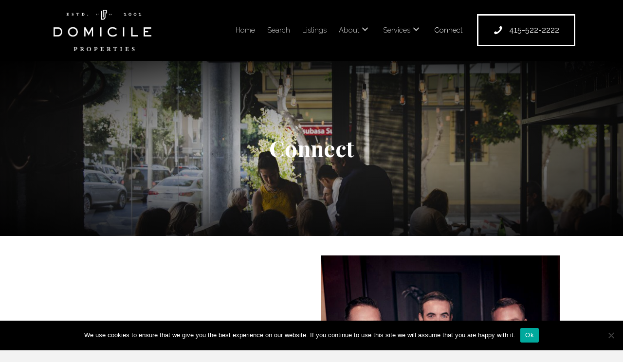

--- FILE ---
content_type: text/html; charset=UTF-8
request_url: https://domicileproperties.com/connect/
body_size: 18110
content:
<!DOCTYPE html>
<html lang="en-US">
<head> <script type="text/javascript">
/* <![CDATA[ */
 var gform;gform||(document.addEventListener("gform_main_scripts_loaded",function(){gform.scriptsLoaded=!0}),window.addEventListener("DOMContentLoaded",function(){gform.domLoaded=!0}),gform={domLoaded:!1,scriptsLoaded:!1,initializeOnLoaded:function(o){gform.domLoaded&&gform.scriptsLoaded?o():!gform.domLoaded&&gform.scriptsLoaded?window.addEventListener("DOMContentLoaded",o):document.addEventListener("gform_main_scripts_loaded",o)},hooks:{action:{},filter:{}},addAction:function(o,n,r,t){gform.addHook("action",o,n,r,t)},addFilter:function(o,n,r,t){gform.addHook("filter",o,n,r,t)},doAction:function(o){gform.doHook("action",o,arguments)},applyFilters:function(o){return gform.doHook("filter",o,arguments)},removeAction:function(o,n){gform.removeHook("action",o,n)},removeFilter:function(o,n,r){gform.removeHook("filter",o,n,r)},addHook:function(o,n,r,t,i){null==gform.hooks[o][n]&&(gform.hooks[o][n]=[]);var e=gform.hooks[o][n];null==i&&(i=n+"_"+e.length),gform.hooks[o][n].push({tag:i,callable:r,priority:t=null==t?10:t})},doHook:function(n,o,r){var t;if(r=Array.prototype.slice.call(r,1),null!=gform.hooks[n][o]&&((o=gform.hooks[n][o]).sort(function(o,n){return o.priority-n.priority}),o.forEach(function(o){"function"!=typeof(t=o.callable)&&(t=window[t]),"action"==n?t.apply(null,r):r[0]=t.apply(null,r)})),"filter"==n)return r[0]},removeHook:function(o,n,t,i){var r;null!=gform.hooks[o][n]&&(r=(r=gform.hooks[o][n]).filter(function(o,n,r){return!!(null!=i&&i!=o.tag||null!=t&&t!=o.priority)}),gform.hooks[o][n]=r)}}); 
/* ]]> */
</script>

<meta charset="UTF-8" />
<meta name='viewport' content='width=device-width, initial-scale=1.0' />
<meta http-equiv='X-UA-Compatible' content='IE=edge' />
<link rel="profile" href="https://gmpg.org/xfn/11" />
<meta name='robots' content='index, follow, max-image-preview:large, max-snippet:-1, max-video-preview:-1' />
	<style>img:is([sizes="auto" i], [sizes^="auto," i]) { contain-intrinsic-size: 3000px 1500px }</style>
	
	<!-- This site is optimized with the Yoast SEO plugin v26.7 - https://yoast.com/wordpress/plugins/seo/ -->
	<title>Connect - Domicile Properties in San Francisco, CA</title>
	<meta name="description" content="If you&#039;re planning on buying or selling property, you can rely on our team at Domicile Properties in San Francisco, CA." />
	<link rel="canonical" href="https://domicileproperties.com/connect/" />
	<meta property="og:locale" content="en_US" />
	<meta property="og:type" content="article" />
	<meta property="og:title" content="Connect - Domicile Properties in San Francisco, CA" />
	<meta property="og:description" content="If you&#039;re planning on buying or selling property, you can rely on our team at Domicile Properties in San Francisco, CA." />
	<meta property="og:url" content="https://domicileproperties.com/connect/" />
	<meta property="og:site_name" content="Domicile Properties" />
	<meta property="article:modified_time" content="2024-02-20T06:45:19+00:00" />
	<meta property="og:image" content="https://domicileproperties.com/wp-content/uploads/2024/02/IMG_8895-1.jpg" />
	<meta name="twitter:card" content="summary_large_image" />
	<meta name="twitter:label1" content="Est. reading time" />
	<meta name="twitter:data1" content="1 minute" />
	<script type="application/ld+json" class="yoast-schema-graph">{"@context":"https://schema.org","@graph":[{"@type":"WebPage","@id":"https://domicileproperties.com/connect/","url":"https://domicileproperties.com/connect/","name":"Connect - Domicile Properties in San Francisco, CA","isPartOf":{"@id":"https://domicileproperties.com/#website"},"primaryImageOfPage":{"@id":"https://domicileproperties.com/connect/#primaryimage"},"image":{"@id":"https://domicileproperties.com/connect/#primaryimage"},"thumbnailUrl":"https://domicileproperties.com/wp-content/uploads/2024/02/IMG_8895-1.jpg","datePublished":"2019-10-06T23:35:55+00:00","dateModified":"2024-02-20T06:45:19+00:00","description":"If you're planning on buying or selling property, you can rely on our team at Domicile Properties in San Francisco, CA.","breadcrumb":{"@id":"https://domicileproperties.com/connect/#breadcrumb"},"inLanguage":"en-US","potentialAction":[{"@type":"ReadAction","target":["https://domicileproperties.com/connect/"]}]},{"@type":"ImageObject","inLanguage":"en-US","@id":"https://domicileproperties.com/connect/#primaryimage","url":"https://domicileproperties.com/wp-content/uploads/2024/02/IMG_8895-1.jpg","contentUrl":"https://domicileproperties.com/wp-content/uploads/2024/02/IMG_8895-1.jpg","width":810,"height":1080},{"@type":"BreadcrumbList","@id":"https://domicileproperties.com/connect/#breadcrumb","itemListElement":[{"@type":"ListItem","position":1,"name":"Home","item":"https://domicileproperties.com/"},{"@type":"ListItem","position":2,"name":"Connect"}]},{"@type":"WebSite","@id":"https://domicileproperties.com/#website","url":"https://domicileproperties.com/","name":"Domicile Properties","description":"","potentialAction":[{"@type":"SearchAction","target":{"@type":"EntryPoint","urlTemplate":"https://domicileproperties.com/?s={search_term_string}"},"query-input":{"@type":"PropertyValueSpecification","valueRequired":true,"valueName":"search_term_string"}}],"inLanguage":"en-US"}]}</script>
	<!-- / Yoast SEO plugin. -->


<link rel='dns-prefetch' href='//fonts.googleapis.com' />
<link href='https://fonts.gstatic.com' crossorigin rel='preconnect' />
<link rel="alternate" type="application/rss+xml" title="Domicile Properties &raquo; Feed" href="https://domicileproperties.com/feed/" />
<link rel="alternate" type="application/rss+xml" title="Domicile Properties &raquo; Comments Feed" href="https://domicileproperties.com/comments/feed/" />
<link rel="preload" href="https://domicileproperties.com/wp-content/plugins/bb-plugin/fonts/fontawesome/5.15.4/webfonts/fa-solid-900.woff2" as="font" type="font/woff2" crossorigin="anonymous">
<link rel="preload" href="https://domicileproperties.com/wp-content/plugins/bb-plugin/fonts/fontawesome/5.15.4/webfonts/fa-brands-400.woff2" as="font" type="font/woff2" crossorigin="anonymous">
		<style>
			.lazyload,
			.lazyloading {
				max-width: 100%;
			}
		</style>
		<script type="text/javascript">
/* <![CDATA[ */
window._wpemojiSettings = {"baseUrl":"https:\/\/s.w.org\/images\/core\/emoji\/16.0.1\/72x72\/","ext":".png","svgUrl":"https:\/\/s.w.org\/images\/core\/emoji\/16.0.1\/svg\/","svgExt":".svg","source":{"concatemoji":"https:\/\/domicileproperties.com\/wp-includes\/js\/wp-emoji-release.min.js?ver=6.8.3"}};
/*! This file is auto-generated */
!function(s,n){var o,i,e;function c(e){try{var t={supportTests:e,timestamp:(new Date).valueOf()};sessionStorage.setItem(o,JSON.stringify(t))}catch(e){}}function p(e,t,n){e.clearRect(0,0,e.canvas.width,e.canvas.height),e.fillText(t,0,0);var t=new Uint32Array(e.getImageData(0,0,e.canvas.width,e.canvas.height).data),a=(e.clearRect(0,0,e.canvas.width,e.canvas.height),e.fillText(n,0,0),new Uint32Array(e.getImageData(0,0,e.canvas.width,e.canvas.height).data));return t.every(function(e,t){return e===a[t]})}function u(e,t){e.clearRect(0,0,e.canvas.width,e.canvas.height),e.fillText(t,0,0);for(var n=e.getImageData(16,16,1,1),a=0;a<n.data.length;a++)if(0!==n.data[a])return!1;return!0}function f(e,t,n,a){switch(t){case"flag":return n(e,"\ud83c\udff3\ufe0f\u200d\u26a7\ufe0f","\ud83c\udff3\ufe0f\u200b\u26a7\ufe0f")?!1:!n(e,"\ud83c\udde8\ud83c\uddf6","\ud83c\udde8\u200b\ud83c\uddf6")&&!n(e,"\ud83c\udff4\udb40\udc67\udb40\udc62\udb40\udc65\udb40\udc6e\udb40\udc67\udb40\udc7f","\ud83c\udff4\u200b\udb40\udc67\u200b\udb40\udc62\u200b\udb40\udc65\u200b\udb40\udc6e\u200b\udb40\udc67\u200b\udb40\udc7f");case"emoji":return!a(e,"\ud83e\udedf")}return!1}function g(e,t,n,a){var r="undefined"!=typeof WorkerGlobalScope&&self instanceof WorkerGlobalScope?new OffscreenCanvas(300,150):s.createElement("canvas"),o=r.getContext("2d",{willReadFrequently:!0}),i=(o.textBaseline="top",o.font="600 32px Arial",{});return e.forEach(function(e){i[e]=t(o,e,n,a)}),i}function t(e){var t=s.createElement("script");t.src=e,t.defer=!0,s.head.appendChild(t)}"undefined"!=typeof Promise&&(o="wpEmojiSettingsSupports",i=["flag","emoji"],n.supports={everything:!0,everythingExceptFlag:!0},e=new Promise(function(e){s.addEventListener("DOMContentLoaded",e,{once:!0})}),new Promise(function(t){var n=function(){try{var e=JSON.parse(sessionStorage.getItem(o));if("object"==typeof e&&"number"==typeof e.timestamp&&(new Date).valueOf()<e.timestamp+604800&&"object"==typeof e.supportTests)return e.supportTests}catch(e){}return null}();if(!n){if("undefined"!=typeof Worker&&"undefined"!=typeof OffscreenCanvas&&"undefined"!=typeof URL&&URL.createObjectURL&&"undefined"!=typeof Blob)try{var e="postMessage("+g.toString()+"("+[JSON.stringify(i),f.toString(),p.toString(),u.toString()].join(",")+"));",a=new Blob([e],{type:"text/javascript"}),r=new Worker(URL.createObjectURL(a),{name:"wpTestEmojiSupports"});return void(r.onmessage=function(e){c(n=e.data),r.terminate(),t(n)})}catch(e){}c(n=g(i,f,p,u))}t(n)}).then(function(e){for(var t in e)n.supports[t]=e[t],n.supports.everything=n.supports.everything&&n.supports[t],"flag"!==t&&(n.supports.everythingExceptFlag=n.supports.everythingExceptFlag&&n.supports[t]);n.supports.everythingExceptFlag=n.supports.everythingExceptFlag&&!n.supports.flag,n.DOMReady=!1,n.readyCallback=function(){n.DOMReady=!0}}).then(function(){return e}).then(function(){var e;n.supports.everything||(n.readyCallback(),(e=n.source||{}).concatemoji?t(e.concatemoji):e.wpemoji&&e.twemoji&&(t(e.twemoji),t(e.wpemoji)))}))}((window,document),window._wpemojiSettings);
/* ]]> */
</script>
<style id='wp-emoji-styles-inline-css' type='text/css'>

	img.wp-smiley, img.emoji {
		display: inline !important;
		border: none !important;
		box-shadow: none !important;
		height: 1em !important;
		width: 1em !important;
		margin: 0 0.07em !important;
		vertical-align: -0.1em !important;
		background: none !important;
		padding: 0 !important;
	}
</style>
<link rel='stylesheet' id='wp-block-library-css' href='https://domicileproperties.com/wp-includes/css/dist/block-library/style.min.css?ver=6.8.3' type='text/css' media='all' />
<style id='wp-block-library-theme-inline-css' type='text/css'>
.wp-block-audio :where(figcaption){color:#555;font-size:13px;text-align:center}.is-dark-theme .wp-block-audio :where(figcaption){color:#ffffffa6}.wp-block-audio{margin:0 0 1em}.wp-block-code{border:1px solid #ccc;border-radius:4px;font-family:Menlo,Consolas,monaco,monospace;padding:.8em 1em}.wp-block-embed :where(figcaption){color:#555;font-size:13px;text-align:center}.is-dark-theme .wp-block-embed :where(figcaption){color:#ffffffa6}.wp-block-embed{margin:0 0 1em}.blocks-gallery-caption{color:#555;font-size:13px;text-align:center}.is-dark-theme .blocks-gallery-caption{color:#ffffffa6}:root :where(.wp-block-image figcaption){color:#555;font-size:13px;text-align:center}.is-dark-theme :root :where(.wp-block-image figcaption){color:#ffffffa6}.wp-block-image{margin:0 0 1em}.wp-block-pullquote{border-bottom:4px solid;border-top:4px solid;color:currentColor;margin-bottom:1.75em}.wp-block-pullquote cite,.wp-block-pullquote footer,.wp-block-pullquote__citation{color:currentColor;font-size:.8125em;font-style:normal;text-transform:uppercase}.wp-block-quote{border-left:.25em solid;margin:0 0 1.75em;padding-left:1em}.wp-block-quote cite,.wp-block-quote footer{color:currentColor;font-size:.8125em;font-style:normal;position:relative}.wp-block-quote:where(.has-text-align-right){border-left:none;border-right:.25em solid;padding-left:0;padding-right:1em}.wp-block-quote:where(.has-text-align-center){border:none;padding-left:0}.wp-block-quote.is-large,.wp-block-quote.is-style-large,.wp-block-quote:where(.is-style-plain){border:none}.wp-block-search .wp-block-search__label{font-weight:700}.wp-block-search__button{border:1px solid #ccc;padding:.375em .625em}:where(.wp-block-group.has-background){padding:1.25em 2.375em}.wp-block-separator.has-css-opacity{opacity:.4}.wp-block-separator{border:none;border-bottom:2px solid;margin-left:auto;margin-right:auto}.wp-block-separator.has-alpha-channel-opacity{opacity:1}.wp-block-separator:not(.is-style-wide):not(.is-style-dots){width:100px}.wp-block-separator.has-background:not(.is-style-dots){border-bottom:none;height:1px}.wp-block-separator.has-background:not(.is-style-wide):not(.is-style-dots){height:2px}.wp-block-table{margin:0 0 1em}.wp-block-table td,.wp-block-table th{word-break:normal}.wp-block-table :where(figcaption){color:#555;font-size:13px;text-align:center}.is-dark-theme .wp-block-table :where(figcaption){color:#ffffffa6}.wp-block-video :where(figcaption){color:#555;font-size:13px;text-align:center}.is-dark-theme .wp-block-video :where(figcaption){color:#ffffffa6}.wp-block-video{margin:0 0 1em}:root :where(.wp-block-template-part.has-background){margin-bottom:0;margin-top:0;padding:1.25em 2.375em}
</style>
<style id='classic-theme-styles-inline-css' type='text/css'>
/*! This file is auto-generated */
.wp-block-button__link{color:#fff;background-color:#32373c;border-radius:9999px;box-shadow:none;text-decoration:none;padding:calc(.667em + 2px) calc(1.333em + 2px);font-size:1.125em}.wp-block-file__button{background:#32373c;color:#fff;text-decoration:none}
</style>
<style id='global-styles-inline-css' type='text/css'>
:root{--wp--preset--aspect-ratio--square: 1;--wp--preset--aspect-ratio--4-3: 4/3;--wp--preset--aspect-ratio--3-4: 3/4;--wp--preset--aspect-ratio--3-2: 3/2;--wp--preset--aspect-ratio--2-3: 2/3;--wp--preset--aspect-ratio--16-9: 16/9;--wp--preset--aspect-ratio--9-16: 9/16;--wp--preset--color--black: #000000;--wp--preset--color--cyan-bluish-gray: #abb8c3;--wp--preset--color--white: #ffffff;--wp--preset--color--pale-pink: #f78da7;--wp--preset--color--vivid-red: #cf2e2e;--wp--preset--color--luminous-vivid-orange: #ff6900;--wp--preset--color--luminous-vivid-amber: #fcb900;--wp--preset--color--light-green-cyan: #7bdcb5;--wp--preset--color--vivid-green-cyan: #00d084;--wp--preset--color--pale-cyan-blue: #8ed1fc;--wp--preset--color--vivid-cyan-blue: #0693e3;--wp--preset--color--vivid-purple: #9b51e0;--wp--preset--gradient--vivid-cyan-blue-to-vivid-purple: linear-gradient(135deg,rgba(6,147,227,1) 0%,rgb(155,81,224) 100%);--wp--preset--gradient--light-green-cyan-to-vivid-green-cyan: linear-gradient(135deg,rgb(122,220,180) 0%,rgb(0,208,130) 100%);--wp--preset--gradient--luminous-vivid-amber-to-luminous-vivid-orange: linear-gradient(135deg,rgba(252,185,0,1) 0%,rgba(255,105,0,1) 100%);--wp--preset--gradient--luminous-vivid-orange-to-vivid-red: linear-gradient(135deg,rgba(255,105,0,1) 0%,rgb(207,46,46) 100%);--wp--preset--gradient--very-light-gray-to-cyan-bluish-gray: linear-gradient(135deg,rgb(238,238,238) 0%,rgb(169,184,195) 100%);--wp--preset--gradient--cool-to-warm-spectrum: linear-gradient(135deg,rgb(74,234,220) 0%,rgb(151,120,209) 20%,rgb(207,42,186) 40%,rgb(238,44,130) 60%,rgb(251,105,98) 80%,rgb(254,248,76) 100%);--wp--preset--gradient--blush-light-purple: linear-gradient(135deg,rgb(255,206,236) 0%,rgb(152,150,240) 100%);--wp--preset--gradient--blush-bordeaux: linear-gradient(135deg,rgb(254,205,165) 0%,rgb(254,45,45) 50%,rgb(107,0,62) 100%);--wp--preset--gradient--luminous-dusk: linear-gradient(135deg,rgb(255,203,112) 0%,rgb(199,81,192) 50%,rgb(65,88,208) 100%);--wp--preset--gradient--pale-ocean: linear-gradient(135deg,rgb(255,245,203) 0%,rgb(182,227,212) 50%,rgb(51,167,181) 100%);--wp--preset--gradient--electric-grass: linear-gradient(135deg,rgb(202,248,128) 0%,rgb(113,206,126) 100%);--wp--preset--gradient--midnight: linear-gradient(135deg,rgb(2,3,129) 0%,rgb(40,116,252) 100%);--wp--preset--font-size--small: 13px;--wp--preset--font-size--medium: 20px;--wp--preset--font-size--large: 36px;--wp--preset--font-size--x-large: 42px;--wp--preset--spacing--20: 0.44rem;--wp--preset--spacing--30: 0.67rem;--wp--preset--spacing--40: 1rem;--wp--preset--spacing--50: 1.5rem;--wp--preset--spacing--60: 2.25rem;--wp--preset--spacing--70: 3.38rem;--wp--preset--spacing--80: 5.06rem;--wp--preset--shadow--natural: 6px 6px 9px rgba(0, 0, 0, 0.2);--wp--preset--shadow--deep: 12px 12px 50px rgba(0, 0, 0, 0.4);--wp--preset--shadow--sharp: 6px 6px 0px rgba(0, 0, 0, 0.2);--wp--preset--shadow--outlined: 6px 6px 0px -3px rgba(255, 255, 255, 1), 6px 6px rgba(0, 0, 0, 1);--wp--preset--shadow--crisp: 6px 6px 0px rgba(0, 0, 0, 1);}:where(.is-layout-flex){gap: 0.5em;}:where(.is-layout-grid){gap: 0.5em;}body .is-layout-flex{display: flex;}.is-layout-flex{flex-wrap: wrap;align-items: center;}.is-layout-flex > :is(*, div){margin: 0;}body .is-layout-grid{display: grid;}.is-layout-grid > :is(*, div){margin: 0;}:where(.wp-block-columns.is-layout-flex){gap: 2em;}:where(.wp-block-columns.is-layout-grid){gap: 2em;}:where(.wp-block-post-template.is-layout-flex){gap: 1.25em;}:where(.wp-block-post-template.is-layout-grid){gap: 1.25em;}.has-black-color{color: var(--wp--preset--color--black) !important;}.has-cyan-bluish-gray-color{color: var(--wp--preset--color--cyan-bluish-gray) !important;}.has-white-color{color: var(--wp--preset--color--white) !important;}.has-pale-pink-color{color: var(--wp--preset--color--pale-pink) !important;}.has-vivid-red-color{color: var(--wp--preset--color--vivid-red) !important;}.has-luminous-vivid-orange-color{color: var(--wp--preset--color--luminous-vivid-orange) !important;}.has-luminous-vivid-amber-color{color: var(--wp--preset--color--luminous-vivid-amber) !important;}.has-light-green-cyan-color{color: var(--wp--preset--color--light-green-cyan) !important;}.has-vivid-green-cyan-color{color: var(--wp--preset--color--vivid-green-cyan) !important;}.has-pale-cyan-blue-color{color: var(--wp--preset--color--pale-cyan-blue) !important;}.has-vivid-cyan-blue-color{color: var(--wp--preset--color--vivid-cyan-blue) !important;}.has-vivid-purple-color{color: var(--wp--preset--color--vivid-purple) !important;}.has-black-background-color{background-color: var(--wp--preset--color--black) !important;}.has-cyan-bluish-gray-background-color{background-color: var(--wp--preset--color--cyan-bluish-gray) !important;}.has-white-background-color{background-color: var(--wp--preset--color--white) !important;}.has-pale-pink-background-color{background-color: var(--wp--preset--color--pale-pink) !important;}.has-vivid-red-background-color{background-color: var(--wp--preset--color--vivid-red) !important;}.has-luminous-vivid-orange-background-color{background-color: var(--wp--preset--color--luminous-vivid-orange) !important;}.has-luminous-vivid-amber-background-color{background-color: var(--wp--preset--color--luminous-vivid-amber) !important;}.has-light-green-cyan-background-color{background-color: var(--wp--preset--color--light-green-cyan) !important;}.has-vivid-green-cyan-background-color{background-color: var(--wp--preset--color--vivid-green-cyan) !important;}.has-pale-cyan-blue-background-color{background-color: var(--wp--preset--color--pale-cyan-blue) !important;}.has-vivid-cyan-blue-background-color{background-color: var(--wp--preset--color--vivid-cyan-blue) !important;}.has-vivid-purple-background-color{background-color: var(--wp--preset--color--vivid-purple) !important;}.has-black-border-color{border-color: var(--wp--preset--color--black) !important;}.has-cyan-bluish-gray-border-color{border-color: var(--wp--preset--color--cyan-bluish-gray) !important;}.has-white-border-color{border-color: var(--wp--preset--color--white) !important;}.has-pale-pink-border-color{border-color: var(--wp--preset--color--pale-pink) !important;}.has-vivid-red-border-color{border-color: var(--wp--preset--color--vivid-red) !important;}.has-luminous-vivid-orange-border-color{border-color: var(--wp--preset--color--luminous-vivid-orange) !important;}.has-luminous-vivid-amber-border-color{border-color: var(--wp--preset--color--luminous-vivid-amber) !important;}.has-light-green-cyan-border-color{border-color: var(--wp--preset--color--light-green-cyan) !important;}.has-vivid-green-cyan-border-color{border-color: var(--wp--preset--color--vivid-green-cyan) !important;}.has-pale-cyan-blue-border-color{border-color: var(--wp--preset--color--pale-cyan-blue) !important;}.has-vivid-cyan-blue-border-color{border-color: var(--wp--preset--color--vivid-cyan-blue) !important;}.has-vivid-purple-border-color{border-color: var(--wp--preset--color--vivid-purple) !important;}.has-vivid-cyan-blue-to-vivid-purple-gradient-background{background: var(--wp--preset--gradient--vivid-cyan-blue-to-vivid-purple) !important;}.has-light-green-cyan-to-vivid-green-cyan-gradient-background{background: var(--wp--preset--gradient--light-green-cyan-to-vivid-green-cyan) !important;}.has-luminous-vivid-amber-to-luminous-vivid-orange-gradient-background{background: var(--wp--preset--gradient--luminous-vivid-amber-to-luminous-vivid-orange) !important;}.has-luminous-vivid-orange-to-vivid-red-gradient-background{background: var(--wp--preset--gradient--luminous-vivid-orange-to-vivid-red) !important;}.has-very-light-gray-to-cyan-bluish-gray-gradient-background{background: var(--wp--preset--gradient--very-light-gray-to-cyan-bluish-gray) !important;}.has-cool-to-warm-spectrum-gradient-background{background: var(--wp--preset--gradient--cool-to-warm-spectrum) !important;}.has-blush-light-purple-gradient-background{background: var(--wp--preset--gradient--blush-light-purple) !important;}.has-blush-bordeaux-gradient-background{background: var(--wp--preset--gradient--blush-bordeaux) !important;}.has-luminous-dusk-gradient-background{background: var(--wp--preset--gradient--luminous-dusk) !important;}.has-pale-ocean-gradient-background{background: var(--wp--preset--gradient--pale-ocean) !important;}.has-electric-grass-gradient-background{background: var(--wp--preset--gradient--electric-grass) !important;}.has-midnight-gradient-background{background: var(--wp--preset--gradient--midnight) !important;}.has-small-font-size{font-size: var(--wp--preset--font-size--small) !important;}.has-medium-font-size{font-size: var(--wp--preset--font-size--medium) !important;}.has-large-font-size{font-size: var(--wp--preset--font-size--large) !important;}.has-x-large-font-size{font-size: var(--wp--preset--font-size--x-large) !important;}
:where(.wp-block-post-template.is-layout-flex){gap: 1.25em;}:where(.wp-block-post-template.is-layout-grid){gap: 1.25em;}
:where(.wp-block-columns.is-layout-flex){gap: 2em;}:where(.wp-block-columns.is-layout-grid){gap: 2em;}
:root :where(.wp-block-pullquote){font-size: 1.5em;line-height: 1.6;}
</style>
<link rel='stylesheet' id='fl-builder-layout-27-css' href='https://domicileproperties.com/wp-content/uploads/bb-plugin/cache/27-layout.css?ver=a49f4b3da835e38e96d97938073517f8' type='text/css' media='all' />
<link rel='stylesheet' id='cookie-notice-front-css' href='https://domicileproperties.com/wp-content/plugins/cookie-notice/css/front.min.css?ver=2.5.11' type='text/css' media='all' />
<link rel='stylesheet' id='wp-components-css' href='https://domicileproperties.com/wp-includes/css/dist/components/style.min.css?ver=6.8.3' type='text/css' media='all' />
<link rel='stylesheet' id='godaddy-styles-css' href='https://domicileproperties.com/wp-content/mu-plugins/vendor/wpex/godaddy-launch/includes/Dependencies/GoDaddy/Styles/build/latest.css?ver=2.0.2' type='text/css' media='all' />
<link rel='stylesheet' id='ultimate-icons-css' href='https://domicileproperties.com/wp-content/uploads/bb-plugin/icons/ultimate-icons/style.css?ver=2.6.3.3' type='text/css' media='all' />
<link rel='stylesheet' id='font-awesome-5-css' href='https://domicileproperties.com/wp-content/plugins/bb-plugin/fonts/fontawesome/5.15.4/css/all.min.css?ver=2.6.3.3' type='text/css' media='all' />
<link rel='stylesheet' id='uabb-animate-css' href='https://domicileproperties.com/wp-content/plugins/bb-ultimate-addon/modules/info-list/css/animate.css' type='text/css' media='all' />
<link rel='stylesheet' id='fl-builder-layout-bundle-2e1c28ddbee1e7b36ca2b8c3d321c437-css' href='https://domicileproperties.com/wp-content/uploads/bb-plugin/cache/2e1c28ddbee1e7b36ca2b8c3d321c437-layout-bundle.css?ver=2.6.3.3-1.4.5.1' type='text/css' media='all' />
<link rel='stylesheet' id='wp_listings-css' href='https://domicileproperties.com/wp-content/plugins/wp-listings/includes/css/wp-listings.css' type='text/css' media='all' />
<link rel='stylesheet' id='wp_listings_widgets-css' href='https://domicileproperties.com/wp-content/plugins/wp-listings/includes/css/wp-listings-widgets.css' type='text/css' media='all' />
<link rel='stylesheet' id='gd-core-css' href='https://domicileproperties.com/wp-content/plugins/pws-core/public/css/GD-cORe-public.css?ver=3.0.1' type='text/css' media='all' />
<link rel='stylesheet' id='jquery-magnificpopup-css' href='https://domicileproperties.com/wp-content/plugins/bb-plugin/css/jquery.magnificpopup.min.css?ver=2.6.3.3' type='text/css' media='all' />
<link rel='stylesheet' id='base-css' href='https://domicileproperties.com/wp-content/themes/bb-theme/css/base.min.css?ver=1.7.4.1' type='text/css' media='all' />
<link rel='stylesheet' id='fl-automator-skin-css' href='https://domicileproperties.com/wp-content/uploads/bb-theme/skin-64c87db2ae995.css?ver=1.7.4.1' type='text/css' media='all' />
<link rel='stylesheet' id='custom-css-css' href='https://domicileproperties.com/wp-content/plugins/theme-customisations-master/custom/style.css?ver=6.8.3' type='text/css' media='all' />
<link rel='stylesheet' id='pp-animate-css' href='https://domicileproperties.com/wp-content/plugins/bbpowerpack/assets/css/animate.min.css?ver=3.5.1' type='text/css' media='all' />
<link rel='stylesheet' id='fl-builder-google-fonts-d237f8eb1d8aca5934a0fdb9316c4050-css' href='//fonts.googleapis.com/css?family=Raleway%3A300%2C400%2C700%7CPlayfair+Display%3A700%7CKhula%3A700&#038;ver=6.8.3' type='text/css' media='all' />
<script type="text/javascript" src="https://domicileproperties.com/wp-includes/js/jquery/jquery.min.js?ver=3.7.1" id="jquery-core-js"></script>
<script type="text/javascript" src="https://domicileproperties.com/wp-includes/js/jquery/jquery-migrate.min.js?ver=3.4.1" id="jquery-migrate-js"></script>
<script type="text/javascript" id="cookie-notice-front-js-before">
/* <![CDATA[ */
var cnArgs = {"ajaxUrl":"https:\/\/domicileproperties.com\/wp-admin\/admin-ajax.php","nonce":"f618d40942","hideEffect":"fade","position":"bottom","onScroll":false,"onScrollOffset":100,"onClick":false,"cookieName":"cookie_notice_accepted","cookieTime":2592000,"cookieTimeRejected":2592000,"globalCookie":false,"redirection":false,"cache":false,"revokeCookies":false,"revokeCookiesOpt":"automatic"};
/* ]]> */
</script>
<script type="text/javascript" src="https://domicileproperties.com/wp-content/plugins/cookie-notice/js/front.min.js?ver=2.5.11" id="cookie-notice-front-js"></script>
<script type="text/javascript" src="https://domicileproperties.com/wp-includes/js/imagesloaded.min.js?ver=6.8.3" id="imagesloaded-js"></script>
<script type="text/javascript" src="https://domicileproperties.com/wp-content/plugins/theme-customisations-master/custom/custom.js?ver=6.8.3" id="custom-js-js"></script>
<script type="text/javascript" src="https://domicileproperties.com/wp-content/plugins/pws-core/public/js/GD-cORe-public.js?ver=3.0.1" id="gd-core-js"></script>
<script type="text/javascript" id="smush-lazy-load-js-before">
/* <![CDATA[ */
var smushLazyLoadOptions = {"autoResizingEnabled":false,"autoResizeOptions":{"precision":5,"skipAutoWidth":true}};
/* ]]> */
</script>
<script type="text/javascript" src="https://domicileproperties.com/wp-content/plugins/wp-smush-pro/app/assets/js/smush-lazy-load.min.js?ver=3.23.1" id="smush-lazy-load-js"></script>
<link rel="https://api.w.org/" href="https://domicileproperties.com/wp-json/" /><link rel="alternate" title="JSON" type="application/json" href="https://domicileproperties.com/wp-json/wp/v2/pages/27" /><link rel="EditURI" type="application/rsd+xml" title="RSD" href="https://domicileproperties.com/xmlrpc.php?rsd" />
<link rel='shortlink' href='https://domicileproperties.com/?p=27' />
<link rel="alternate" title="oEmbed (JSON)" type="application/json+oembed" href="https://domicileproperties.com/wp-json/oembed/1.0/embed?url=https%3A%2F%2Fdomicileproperties.com%2Fconnect%2F" />
<link rel="alternate" title="oEmbed (XML)" type="text/xml+oembed" href="https://domicileproperties.com/wp-json/oembed/1.0/embed?url=https%3A%2F%2Fdomicileproperties.com%2Fconnect%2F&#038;format=xml" />
		<script>
			var bb_powerpack = {
				ajaxurl: 'https://domicileproperties.com/wp-admin/admin-ajax.php',
				search_term: '',
				callback: function() {}
			};
		</script>
		

<!-- WordPress Version 6.8.3 -->
<!-- IDX Broker WordPress Plugin 3.2.6 Activated -->
<!-- IDX Broker WordPress Plugin Wrapper Meta-->

		<script>
			document.documentElement.className = document.documentElement.className.replace('no-js', 'js');
		</script>
		<style type="text/css">.recentcomments a{display:inline !important;padding:0 !important;margin:0 !important;}</style><link rel="icon" href="https://domicileproperties.com/wp-content/uploads/2020/04/cropped-favicon-32x32.jpg" sizes="32x32" />
<link rel="icon" href="https://domicileproperties.com/wp-content/uploads/2020/04/cropped-favicon-192x192.jpg" sizes="192x192" />
<link rel="apple-touch-icon" href="https://domicileproperties.com/wp-content/uploads/2020/04/cropped-favicon-180x180.jpg" />
<meta name="msapplication-TileImage" content="https://domicileproperties.com/wp-content/uploads/2020/04/cropped-favicon-270x270.jpg" />
		<style type="text/css" id="wp-custom-css">
			.virtultour iframe {	
    text-align: center;	 
    max-width: 100%;
    width: 100%;
}

iframe.no-lazyload {
    width: 100% !IMPORTANT;
    margin-top: 20px !important;
    height: 575px !important;
}
a:focus {
	outline-color: transparent;
}

.postid-982 .pp-image-carousel.pp-carousel-navigation-outside, .postid-1235 .pp-image-carousel.pp-carousel-navigation-outside, .postid-1235 .pp-image-carousel.pp-carousel-navigation-outside, .postid-1524 .pp-image-carousel.pp-carousel-navigation-outside {
    padding-bottom: 55px;
}



/* Home */



body.home .top-logo {
	display: none;
}
.featured-properties .fl-slide-content h2.fl-slide-title {
	margin-bottom: 5px !important;
}
/* Home */


footer.fl-builder-content {
	clear: both;
}

/* Listing Page */
.archive .listing-wrap span.listing-open-house {
	display: none;
}
.wplistings-single-listing .listing-meta li.listing-price,
.wplistings-single-listing .listing-image-wrap span.listing-status.active,
.archive .listing-wrap .listing-thumb-meta span.listing-price, .wp-listings-shortcode .listing-wrap .listing-thumb-meta span.listing-price,
.archive .listing-wrap span.listing-status.active, .wp-listings-shortcode .listing-wrap span.listing-status.active {
	background: #000;
}
.archive .listing-wrap .listing-thumb-meta span.listing-property-type {
	display: none;
}
.wplistings-single-listing .listing-image-wrap span.listing-open-house,
body.single-listing .fl-sidebar.fl-sidebar-right,
body.archive .fl-sidebar.fl-sidebar-right {
	display: none;
}
/* Listing Page */

.fl-slide-text-right .fl-slide-content-wrap {
    position: absolute;
    bottom: 0;
    right: 0;
    background-color: rgba(0,0,0,1);
}
div#footer4subscribe input {
    background-color: rgba(50,50,50,1);
    color: white;
    border-color: rgba(50,50,50,1);
}

div#footer4subscribe input::placeholder {
  color: white;
  opacity: 1; /* Firefox */
}

.widget .listing-wrap span.listing-open-house {
    background: #23282d;
}
.widget .listing-wrap .listing-thumb-meta span.listing-price {
        background: rgba(99, 99, 99, 0.8);
}

.mobile-menu {
	display: none;
}

@media only screen and (max-width: 1024px) {
	.desktop-menu {
		display: none;
	}
	.mobile-menu {
		display: block;
	}
	
	/* Header */
.fl-node-5d9a7c0784451 {
    width: 50.06%;
}
	
}



@media only screen and (max-width: 780px) {
	iframe.no-lazyload {
    width: 100% !IMPORTANT;
    margin-top: 20px !important;
    height: 386px !important;
}
	/* home content slider */
.fl-node-5d9aac664a726 .fl-slide-content-wrap {
    width: 70% !important;
}
	
	.swiper-pagination-bullets {
		position: relative !important;
	}
	
	.pp-image-carousel.pp-carousel-navigation-outside {
		padding-bottom: 50px !important;
	}
	
	.postid-1524 .pp-image-carousel.pp-carousel-navigation-outside {
		padding-bottom: 60px !important;
	}

}

@media only screen and (max-width: 480px) {
	iframe.no-lazyload {
    width: 100% !IMPORTANT;
    margin-top: 20px !important;
    height: 176px !important;
}
	/* home content slide */
	.fl-slide-text-right .fl-slide-content-wrap {
		position: relative;
	}
	.fl-node-5d9aac664a726 .fl-slide-content-wrap {
    width: 100% !important;
}
	
		.fl-node-5d9a7c0784455 .pp-advanced-menu-mobile-toggle
	{
		text-align: center;
    justify-content: center;
	}
	

	.postid-1524 .swiper-pagination-bullets, .postid-1235 .swiper-pagination-bullets, .postid-982 .swiper-pagination-bullets {
		position: relative !important;
	}
	
	.swiper-pagination-bullets {
		position: relative !important;
	}
	
		.pp-image-carousel.pp-carousel-navigation-outside {
		padding-bottom: 60px !important;
	}
	
}

.uabb-social-share-vertical {
	z-index: 10;
}


/* listings */


.pp-content-grid-post-text {
    padding: 10px 0px!important;

}

.pp-content-grid-post.property_status-active:hover {
	
	background: #ffffff!important;	
	
}

.pp-content-grid-post-text h3 {
	
	font-size: 24px!important;
	

}

.pp-content-grid-post-title a:hover {
	
	color: #000000!important;	
	
}

.pp-content-grid-post-excerpt {
    margin-top: 20px;
	  font-size: 16px!important;
	  line-height: 2.5; 
}

.pp-content-grid-post-more-link a {
    font-weight: bold;
    color: #212121!important;
}




		</style>
		</head>
<body class="wp-singular page-template-default page page-id-27 wp-theme-bb-theme fl-builder cookies-not-set fl-theme-builder-header fl-theme-builder-header-header fl-theme-builder-footer fl-theme-builder-footer-footer fl-framework-base fl-preset-default fl-full-width fl-search-active" itemscope="itemscope" itemtype="https://schema.org/WebPage">
<a aria-label="Skip to content" class="fl-screen-reader-text" href="#fl-main-content">Skip to content</a><div class="fl-page">
	<header class="fl-builder-content fl-builder-content-29 fl-builder-global-templates-locked" data-post-id="29" data-type="header" data-sticky="0" data-sticky-on="" data-sticky-breakpoint="medium" data-shrink="0" data-overlay="0" data-overlay-bg="transparent" data-shrink-image-height="50px" role="banner" itemscope="itemscope" itemtype="http://schema.org/WPHeader"><div id="head4header" class="fl-row fl-row-full-width fl-row-bg-color fl-node-5d9a7c078444a" data-node="5d9a7c078444a">
	<div class="fl-row-content-wrap">
		<div class="uabb-row-separator uabb-top-row-separator" >
</div>
						<div class="fl-row-content fl-row-fixed-width fl-node-content">
		
<div class="fl-col-group fl-node-5d9a7c078444d fl-col-group-equal-height fl-col-group-align-center fl-col-group-custom-width" data-node="5d9a7c078444d">
			<div class="fl-col fl-node-5d9a7c0784450 fl-col-small" data-node="5d9a7c0784450">
	<div class="fl-col-content fl-node-content"><div id="head4logo" class="fl-module fl-module-photo fl-node-5d9a7c0784453 top-logo" data-node="5d9a7c0784453">
	<div class="fl-module-content fl-node-content">
		<div class="fl-photo fl-photo-align-center" itemscope itemtype="https://schema.org/ImageObject">
	<div class="fl-photo-content fl-photo-img-png">
				<a href="https://domicileproperties.com" target="_self" itemprop="url">
				<img decoding="async" class="fl-photo-img wp-image-34 size-full" src="https://domicileproperties.com/wp-content/uploads/2019/10/logo.png" alt="Domicile Properties" itemprop="image" height="412" width="978" title="logo"  data-no-lazy="1" srcset="https://domicileproperties.com/wp-content/uploads/2019/10/logo.png 978w, https://domicileproperties.com/wp-content/uploads/2019/10/logo-300x126.png 300w, https://domicileproperties.com/wp-content/uploads/2019/10/logo-768x324.png 768w" sizes="(max-width: 978px) 100vw, 978px" />
				</a>
					</div>
	</div>
	</div>
</div>
</div>
</div>
			<div class="fl-col fl-node-5d9a7c0784451" data-node="5d9a7c0784451">
	<div class="fl-col-content fl-node-content"><div id="head4menu" class="fl-module fl-module-pp-advanced-menu fl-node-5d9a7c0784455 desktop-menu" data-node="5d9a7c0784455">
	<div class="fl-module-content fl-node-content">
		<div class="pp-advanced-menu pp-advanced-menu-accordion-collapse pp-menu-default pp-menu-align-right">
   				<div class="pp-advanced-menu-mobile">
			<button class="pp-advanced-menu-mobile-toggle hamburger" tabindex="0" role="button" aria-label="Menu">
				<div class="pp-hamburger"><div class="pp-hamburger-box"><div class="pp-hamburger-inner"></div></div></div>			</button>
			</div>
			   	<div class="pp-clear"></div>
	<nav class="pp-menu-nav" aria-label="main" itemscope="itemscope" itemtype="https://schema.org/SiteNavigationElement">
		
		<ul id="menu-main" class="menu pp-advanced-menu-horizontal pp-toggle-arrows"><li id="menu-item-37" class="menu-item menu-item-type-post_type menu-item-object-page menu-item-home"><a href="https://domicileproperties.com/" tabindex="0" role="link"><span class="menu-item-text">Home</span></a></li><li id="menu-item-38" class="menu-item menu-item-type-post_type menu-item-object-page"><a href="https://domicileproperties.com/search/" tabindex="0" role="link"><span class="menu-item-text">Search</span></a></li><li id="menu-item-559" class="menu-item menu-item-type-custom menu-item-object-custom"><a href="/property-listing/" tabindex="0" role="link"><span class="menu-item-text">Listings</span></a></li><li id="menu-item-40" class="menu-item menu-item-type-custom menu-item-object-custom menu-item-has-children pp-has-submenu"><div class="pp-has-submenu-container"><a href="#" tabindex="0" role="link"><span class="menu-item-text">About<span class="pp-menu-toggle" tabindex="0" aria-expanded="false" aria-label="About: submenu"></span></span></a></div><ul class="sub-menu">	<li id="menu-item-41" class="menu-item menu-item-type-post_type menu-item-object-page"><a href="https://domicileproperties.com/who-we-are/" tabindex="0" role="link"><span class="menu-item-text">Who We Are</span></a></li>	<li id="menu-item-42" class="menu-item menu-item-type-post_type menu-item-object-page"><a href="https://domicileproperties.com/bios/" tabindex="0" role="link"><span class="menu-item-text">Bios</span></a></li>	<li id="menu-item-43" class="menu-item menu-item-type-post_type menu-item-object-page"><a href="https://domicileproperties.com/domicile-difference/" tabindex="0" role="link"><span class="menu-item-text">Domicile Difference</span></a></li></ul></li><li id="menu-item-44" class="menu-item menu-item-type-custom menu-item-object-custom menu-item-has-children pp-has-submenu"><div class="pp-has-submenu-container"><a href="#" tabindex="0" role="link"><span class="menu-item-text">Services<span class="pp-menu-toggle" tabindex="0" aria-expanded="false" aria-label="Services: submenu"></span></span></a></div><ul class="sub-menu">	<li id="menu-item-45" class="menu-item menu-item-type-post_type menu-item-object-page"><a href="https://domicileproperties.com/buyers/" tabindex="0" role="link"><span class="menu-item-text">Buyers</span></a></li>	<li id="menu-item-46" class="menu-item menu-item-type-post_type menu-item-object-page"><a href="https://domicileproperties.com/sellers/" tabindex="0" role="link"><span class="menu-item-text">Sellers</span></a></li></ul></li><li id="menu-item-47" class="menu-item menu-item-type-post_type menu-item-object-page current-menu-item page_item page-item-27 current_page_item"><a href="https://domicileproperties.com/connect/" aria-current="page" tabindex="0" role="link"><span class="menu-item-text">Connect</span></a></li></ul>
			</nav>
</div>
	</div>
</div>
<div id="head4menu" class="fl-module fl-module-pp-advanced-menu fl-node-5dc1ec6873f91 mobile-menu" data-node="5dc1ec6873f91">
	<div class="fl-module-content fl-node-content">
		<div class="pp-advanced-menu pp-advanced-menu-accordion-collapse pp-menu-default pp-menu-align-right">
   				<div class="pp-advanced-menu-mobile">
			<button class="pp-advanced-menu-mobile-toggle hamburger" tabindex="0" role="button" aria-label="Menu">
				<div class="pp-hamburger"><div class="pp-hamburger-box"><div class="pp-hamburger-inner"></div></div></div>			</button>
			</div>
			   	<div class="pp-clear"></div>
	<nav class="pp-menu-nav" aria-label="main" itemscope="itemscope" itemtype="https://schema.org/SiteNavigationElement">
		
		<ul id="menu-main-1" class="menu pp-advanced-menu-horizontal pp-toggle-arrows"><li id="menu-item-37" class="menu-item menu-item-type-post_type menu-item-object-page menu-item-home"><a href="https://domicileproperties.com/" tabindex="0" role="link"><span class="menu-item-text">Home</span></a></li><li id="menu-item-38" class="menu-item menu-item-type-post_type menu-item-object-page"><a href="https://domicileproperties.com/search/" tabindex="0" role="link"><span class="menu-item-text">Search</span></a></li><li id="menu-item-559" class="menu-item menu-item-type-custom menu-item-object-custom"><a href="/property-listing/" tabindex="0" role="link"><span class="menu-item-text">Listings</span></a></li><li id="menu-item-40" class="menu-item menu-item-type-custom menu-item-object-custom menu-item-has-children pp-has-submenu"><div class="pp-has-submenu-container"><a href="#" tabindex="0" role="link"><span class="menu-item-text">About<span class="pp-menu-toggle" tabindex="0" aria-expanded="false" aria-label="About: submenu"></span></span></a></div><ul class="sub-menu">	<li id="menu-item-41" class="menu-item menu-item-type-post_type menu-item-object-page"><a href="https://domicileproperties.com/who-we-are/" tabindex="0" role="link"><span class="menu-item-text">Who We Are</span></a></li>	<li id="menu-item-42" class="menu-item menu-item-type-post_type menu-item-object-page"><a href="https://domicileproperties.com/bios/" tabindex="0" role="link"><span class="menu-item-text">Bios</span></a></li>	<li id="menu-item-43" class="menu-item menu-item-type-post_type menu-item-object-page"><a href="https://domicileproperties.com/domicile-difference/" tabindex="0" role="link"><span class="menu-item-text">Domicile Difference</span></a></li></ul></li><li id="menu-item-44" class="menu-item menu-item-type-custom menu-item-object-custom menu-item-has-children pp-has-submenu"><div class="pp-has-submenu-container"><a href="#" tabindex="0" role="link"><span class="menu-item-text">Services<span class="pp-menu-toggle" tabindex="0" aria-expanded="false" aria-label="Services: submenu"></span></span></a></div><ul class="sub-menu">	<li id="menu-item-45" class="menu-item menu-item-type-post_type menu-item-object-page"><a href="https://domicileproperties.com/buyers/" tabindex="0" role="link"><span class="menu-item-text">Buyers</span></a></li>	<li id="menu-item-46" class="menu-item menu-item-type-post_type menu-item-object-page"><a href="https://domicileproperties.com/sellers/" tabindex="0" role="link"><span class="menu-item-text">Sellers</span></a></li></ul></li><li id="menu-item-47" class="menu-item menu-item-type-post_type menu-item-object-page current-menu-item page_item page-item-27 current_page_item"><a href="https://domicileproperties.com/connect/" aria-current="page" tabindex="0" role="link"><span class="menu-item-text">Connect</span></a></li></ul>
			</nav>
</div>
	</div>
</div>
</div>
</div>
			<div class="fl-col fl-node-5d9ad3b129bd9 fl-col-small" data-node="5d9ad3b129bd9">
	<div class="fl-col-content fl-node-content"><div class="fl-module fl-module-button fl-node-5d9ad3b1298c7" data-node="5d9ad3b1298c7">
	<div class="fl-module-content fl-node-content">
		<div class="fl-button-wrap fl-button-width-auto fl-button-left fl-button-has-icon">
			<a href="tel:+14155222222" target="_self" class="fl-button" role="button">
					<i class="fl-button-icon fl-button-icon-before ua-icon ua-icon-phone3" aria-hidden="true"></i>
						<span class="fl-button-text">415-522-2222</span>
					</a>
</div>
	</div>
</div>
</div>
</div>
	</div>
		</div>
	</div>
</div>
</header><div class="uabb-js-breakpoint" style="display: none;"></div>	<div id="fl-main-content" class="fl-page-content" itemprop="mainContentOfPage">

		
<div class="fl-content-full container">
	<div class="row">
		<div class="fl-content col-md-12">
			<article class="fl-post post-27 page type-page status-publish hentry" id="fl-post-27" itemscope="itemscope" itemtype="https://schema.org/CreativeWork">

			<div class="fl-post-content clearfix" itemprop="text">
		<div class="fl-builder-content fl-builder-content-27 fl-builder-content-primary fl-builder-global-templates-locked" data-post-id="27"><div class="fl-row fl-row-full-width fl-row-bg-photo fl-node-5d9ac46020beb fl-row-custom-height fl-row-align-center fl-row-bg-overlay fl-row-bg-fixed" data-node="5d9ac46020beb">
	<div class="fl-row-content-wrap">
		<div class="uabb-row-separator uabb-top-row-separator" >
</div>
						<div class="fl-row-content fl-row-fixed-width fl-node-content">
		
<div class="fl-col-group fl-node-5d9ac46023965" data-node="5d9ac46023965">
			<div class="fl-col fl-node-5d9ac46023d64" data-node="5d9ac46023d64">
	<div class="fl-col-content fl-node-content"><div class="fl-module fl-module-heading fl-node-5d9ac4af747a8 fl-animation fl-fade-in" data-node="5d9ac4af747a8" data-animation-delay="0" data-animation-duration="2">
	<div class="fl-module-content fl-node-content">
		<h1 class="fl-heading">
		<span class="fl-heading-text">Connect</span>
	</h1>
	</div>
</div>
</div>
</div>
	</div>
		</div>
	</div>
</div>
<div class="fl-row fl-row-fixed-width fl-row-bg-none fl-node-5d9ac4e051a7e" data-node="5d9ac4e051a7e">
	<div class="fl-row-content-wrap">
		<div class="uabb-row-separator uabb-top-row-separator" >
</div>
						<div class="fl-row-content fl-row-fixed-width fl-node-content">
		
<div class="fl-col-group fl-node-5d9ac4e05594d" data-node="5d9ac4e05594d">
			<div class="fl-col fl-node-5d9ac4e055b3c fl-col-has-cols" data-node="5d9ac4e055b3c">
	<div class="fl-col-content fl-node-content">
<div class="fl-col-group fl-node-5d9ac4efbe56f fl-col-group-nested fl-col-group-equal-height fl-col-group-align-center fl-col-group-custom-width" data-node="5d9ac4efbe56f">
			<div class="fl-col fl-node-5d9ac4efbe7a0 fl-col-small fl-animation fl-fade-left" data-node="5d9ac4efbe7a0" data-animation-delay="0" data-animation-duration="1">
	<div class="fl-col-content fl-node-content"><div class="fl-module fl-module-pp-heading fl-node-5d9acd171d4bb" data-node="5d9acd171d4bb">
	<div class="fl-module-content fl-node-content">
		<div class="pp-heading-content">
		<div class="pp-heading  pp-center">
		
		<h3 class="heading-title">

			
			<span class="title-text pp-primary-title">Domicile Properties, Inc.</span>

			
			
		</h3>

		
	</div>

			<div class="pp-sub-heading">
			<p><strong>DESIGN DISTRICT OFFICE AND STAGING STUDIO:</strong><br />185 Arkansas Street<br />San Francisco, CA 94107</p><p><strong>CASTRO OFFICE:</strong><br />3152 16th Street<br />San Francisco, CA 94114</p><p><a href="tel:+14155222222">415-522-2222</a></p><p><strong><a href="mailto:team@domicileproperties.com">team@domicileproperties.com</a></strong></p><p>COMPASS REAL ESTATE - DRE01881111</p>		</div>
	
	</div>
	</div>
</div>
</div>
</div>
			<div class="fl-col fl-node-5d9ac4efbe7a7 fl-col-small fl-animation fl-fade-right" data-node="5d9ac4efbe7a7" data-animation-delay="0" data-animation-duration="1">
	<div class="fl-col-content fl-node-content"><div class="fl-module fl-module-pp-image fl-node-5d9acced258c8" data-node="5d9acced258c8">
	<div class="fl-module-content fl-node-content">
		<div class="pp-photo-container">
	<div class="pp-photo pp-photo-align-center pp-photo-align-responsive-default" itemscope itemtype="http://schema.org/ImageObject">
		<div class="pp-photo-content">
			<div class="pp-photo-content-inner">
									<img fetchpriority="high" decoding="async" class="pp-photo-img wp-image-7797 size-full no-lazyload" src="https://domicileproperties.com/wp-content/uploads/2024/02/IMG_8895-1.jpg" alt="IMG_8895" itemprop="image" height="1080" width="810" srcset="https://domicileproperties.com/wp-content/uploads/2024/02/IMG_8895-1.jpg 810w, https://domicileproperties.com/wp-content/uploads/2024/02/IMG_8895-1-225x300.jpg 225w, https://domicileproperties.com/wp-content/uploads/2024/02/IMG_8895-1-768x1024.jpg 768w" sizes="(max-width: 810px) 100vw, 810px" title="IMG_8895"  />
					<div class="pp-overlay-bg"></div>
												</div>
					</div>
	</div>
</div>
	</div>
</div>
</div>
</div>
	</div>
</div>
</div>
	</div>
		</div>
	</div>
</div>
<div class="fl-row fl-row-full-width fl-row-bg-color fl-node-5d9ac5f8c330e" data-node="5d9ac5f8c330e">
	<div class="fl-row-content-wrap">
		<div class="uabb-row-separator uabb-top-row-separator" >
</div>
						<div class="fl-row-content fl-row-fixed-width fl-node-content">
		
<div class="fl-col-group fl-node-5d9ac5f8cc49f" data-node="5d9ac5f8cc49f">
			<div class="fl-col fl-node-5d9ac5f8cc6d1 fl-animation fl-fade-up" data-node="5d9ac5f8cc6d1" data-animation-delay="0" data-animation-duration="2">
	<div class="fl-col-content fl-node-content"><div class="fl-module fl-module-heading fl-node-5d9acdba8373c" data-node="5d9acdba8373c">
	<div class="fl-module-content fl-node-content">
		<h2 class="fl-heading">
		<span class="fl-heading-text">Connect with Us</span>
	</h2>
	</div>
</div>
<div id="connect-form" class="fl-module fl-module-pp-gravity-form fl-node-5d9ad02e4f5a3" data-node="5d9ad02e4f5a3">
	<div class="fl-module-content fl-node-content">
		<div class="pp-gf-content">
	<div class="pp-gf-inner">
		
                <div class='gf_browser_chrome gform_wrapper gform_legacy_markup_wrapper gform-theme--no-framework' data-form-theme='legacy' data-form-index='0' id='gform_wrapper_1' ><div id='gf_1' class='gform_anchor' tabindex='-1'></div>
                        <div class='gform_heading'>
                            <p class='gform_description'></p>
                        </div><form method='post' enctype='multipart/form-data' target='gform_ajax_frame_1' id='gform_1'  action='/connect/#gf_1' data-formid='1' >
                        <div class='gform-body gform_body'><ul id='gform_fields_1' class='gform_fields top_label form_sublabel_below description_below'><li id="field_1_1"  class="gfield gfield--type-text gfield_contains_required field_sublabel_below gfield--no-description field_description_below gfield_visibility_visible"  data-js-reload="field_1_1"><label class='gfield_label gform-field-label' for='input_1_1' >Name<span class="gfield_required"><span class="gfield_required gfield_required_asterisk">*</span></span></label><div class='ginput_container ginput_container_text'><input name='input_1' id='input_1_1' type='text' value='' class='large'   tabindex='100' placeholder='Name' aria-required="true" aria-invalid="false"   /> </div></li><li id="field_1_2"  class="gfield gfield--type-email gfield_contains_required field_sublabel_below gfield--no-description field_description_below gfield_visibility_visible"  data-js-reload="field_1_2"><label class='gfield_label gform-field-label' for='input_1_2' >Email<span class="gfield_required"><span class="gfield_required gfield_required_asterisk">*</span></span></label><div class='ginput_container ginput_container_email'>
                            <input name='input_2' id='input_1_2' type='text' value='' class='large' tabindex='101'  placeholder='Email' aria-required="true" aria-invalid="false"  />
                        </div></li><li id="field_1_5"  class="gfield gfield--type-text gfield_contains_required field_sublabel_below gfield--no-description field_description_below gfield_visibility_visible"  data-js-reload="field_1_5"><label class='gfield_label gform-field-label' for='input_1_5' >Property<span class="gfield_required"><span class="gfield_required gfield_required_asterisk">*</span></span></label><div class='ginput_container ginput_container_text'><input name='input_5' id='input_1_5' type='text' value='' class='large'   tabindex='102' placeholder='Property' aria-required="true" aria-invalid="false"   /> </div></li><li id="field_1_3"  class="gfield gfield--type-textarea field_sublabel_below gfield--no-description field_description_below gfield_visibility_visible"  data-js-reload="field_1_3"><label class='gfield_label gform-field-label' for='input_1_3' >Message</label><div class='ginput_container ginput_container_textarea'><textarea name='input_3' id='input_1_3' class='textarea medium' tabindex='103'     aria-invalid="false"   rows='10' cols='50'></textarea></div></li><li id="field_1_4"  class="gfield gfield--type-checkbox gfield--type-choice field_sublabel_below gfield--no-description field_description_below gfield_visibility_visible"  data-js-reload="field_1_4"><label class='gfield_label gform-field-label screen-reader-text gfield_label_before_complex'  ></label><div class='ginput_container ginput_container_checkbox'><ul class='gfield_checkbox' id='input_1_4'><li class='gchoice gchoice_1_4_1'>
								<input class='gfield-choice-input' name='input_4.1' type='checkbox'  value='Receive the buyers guide.'  id='choice_1_4_1' tabindex='104'  />
								<label for='choice_1_4_1' id='label_1_4_1' class='gform-field-label gform-field-label--type-inline'>Receive the buyers guide.</label>
							</li></ul></div></li><li id="field_1_6"  class="gfield gfield--type-captcha field_sublabel_below gfield--no-description field_description_below gfield_visibility_visible"  data-js-reload="field_1_6"><label class='gfield_label gform-field-label' for='input_1_6' >CAPTCHA</label><div id='input_1_6' class='ginput_container ginput_recaptcha' data-sitekey='6LcnYLEZAAAAALUaMe2AKjwP_hY52es4ytGYHHFc'  data-theme='light' data-tabindex='105'  data-badge=''></div></li></ul></div>
        <div class='gform_footer top_label'> <input type='submit' id='gform_submit_button_1' class='gform_button button' value='Submit' tabindex='106' onclick='if(window["gf_submitting_1"]){return false;}  window["gf_submitting_1"]=true;  ' onkeypress='if( event.keyCode == 13 ){ if(window["gf_submitting_1"]){return false;} window["gf_submitting_1"]=true;  jQuery("#gform_1").trigger("submit",[true]); }' /> <input type='hidden' name='gform_ajax' value='form_id=1&amp;title=&amp;description=1&amp;tabindex=100&amp;theme=data-form-theme=&#039;legacy&#039;' />
            <input type='hidden' class='gform_hidden' name='is_submit_1' value='1' />
            <input type='hidden' class='gform_hidden' name='gform_submit' value='1' />
            
            <input type='hidden' class='gform_hidden' name='gform_unique_id' value='' />
            <input type='hidden' class='gform_hidden' name='state_1' value='WyJbXSIsIjE5ZDI1MDJjODk2NGNmNTk4YzIyZmZlOWY4NThkMmY4Il0=' />
            <input type='hidden' class='gform_hidden' name='gform_target_page_number_1' id='gform_target_page_number_1' value='0' />
            <input type='hidden' class='gform_hidden' name='gform_source_page_number_1' id='gform_source_page_number_1' value='1' />
            <input type='hidden' name='gform_field_values' value='' />
            
        </div>
                        </form>
                        </div>
		                <iframe style='display:none;width:0px;height:0px;' src='about:blank' name='gform_ajax_frame_1' id='gform_ajax_frame_1' title='This iframe contains the logic required to handle Ajax powered Gravity Forms.'></iframe>
		                <script type="text/javascript">
/* <![CDATA[ */
 gform.initializeOnLoaded( function() {gformInitSpinner( 1, 'https://domicileproperties.com/wp-content/plugins/gravityforms/images/spinner.svg', true );jQuery('#gform_ajax_frame_1').on('load',function(){var contents = jQuery(this).contents().find('*').html();var is_postback = contents.indexOf('GF_AJAX_POSTBACK') >= 0;if(!is_postback){return;}var form_content = jQuery(this).contents().find('#gform_wrapper_1');var is_confirmation = jQuery(this).contents().find('#gform_confirmation_wrapper_1').length > 0;var is_redirect = contents.indexOf('gformRedirect(){') >= 0;var is_form = form_content.length > 0 && ! is_redirect && ! is_confirmation;var mt = parseInt(jQuery('html').css('margin-top'), 10) + parseInt(jQuery('body').css('margin-top'), 10) + 100;if(is_form){jQuery('#gform_wrapper_1').html(form_content.html());if(form_content.hasClass('gform_validation_error')){jQuery('#gform_wrapper_1').addClass('gform_validation_error');} else {jQuery('#gform_wrapper_1').removeClass('gform_validation_error');}setTimeout( function() { /* delay the scroll by 50 milliseconds to fix a bug in chrome */ jQuery(document).scrollTop(jQuery('#gform_wrapper_1').offset().top - mt); }, 50 );if(window['gformInitDatepicker']) {gformInitDatepicker();}if(window['gformInitPriceFields']) {gformInitPriceFields();}var current_page = jQuery('#gform_source_page_number_1').val();gformInitSpinner( 1, 'https://domicileproperties.com/wp-content/plugins/gravityforms/images/spinner.svg', true );jQuery(document).trigger('gform_page_loaded', [1, current_page]);window['gf_submitting_1'] = false;}else if(!is_redirect){var confirmation_content = jQuery(this).contents().find('.GF_AJAX_POSTBACK').html();if(!confirmation_content){confirmation_content = contents;}setTimeout(function(){jQuery('#gform_wrapper_1').replaceWith(confirmation_content);jQuery(document).scrollTop(jQuery('#gf_1').offset().top - mt);jQuery(document).trigger('gform_confirmation_loaded', [1]);window['gf_submitting_1'] = false;wp.a11y.speak(jQuery('#gform_confirmation_message_1').text());}, 50);}else{jQuery('#gform_1').append(contents);if(window['gformRedirect']) {gformRedirect();}}jQuery(document).trigger('gform_post_render', [1, current_page]);gform.utils.trigger({ event: 'gform/postRender', native: false, data: { formId: 1, currentPage: current_page } });} );} ); 
/* ]]&gt; */
</script>
	</div>
</div>
	</div>
</div>
</div>
</div>
	</div>
		</div>
	</div>
</div>
</div><div class="uabb-js-breakpoint" style="display: none;"></div>	</div><!-- .fl-post-content -->
	
</article>

<!-- .fl-post -->
		</div>
	</div>
</div>


	</div><!-- .fl-page-content -->
	<footer class="fl-builder-content fl-builder-content-31 fl-builder-global-templates-locked" data-post-id="31" data-type="footer" itemscope="itemscope" itemtype="http://schema.org/WPFooter"><div id="footer4body" class="fl-row fl-row-full-width fl-row-bg-color fl-node-5d9a802667e5a" data-node="5d9a802667e5a">
	<div class="fl-row-content-wrap">
		<div class="uabb-row-separator uabb-top-row-separator" >
</div>
						<div class="fl-row-content fl-row-fixed-width fl-node-content">
		
<div class="fl-col-group fl-node-5d9c427ad0f5e" data-node="5d9c427ad0f5e">
			<div class="fl-col fl-node-5d9c427ad13f4" data-node="5d9c427ad13f4">
	<div class="fl-col-content fl-node-content"><div class="fl-module fl-module-pp-image fl-node-5d9a806752ab1" data-node="5d9a806752ab1">
	<div class="fl-module-content fl-node-content">
		<div class="pp-photo-container">
	<div class="pp-photo pp-photo-align-center pp-photo-align-responsive-default" itemscope itemtype="http://schema.org/ImageObject">
		<div class="pp-photo-content">
			<div class="pp-photo-content-inner">
								<a href="https://domicileproperties.com" target="_self" itemprop="url">
									<img decoding="async" class="pp-photo-img wp-image-49 size-full lazyload" data-src="https://domicileproperties.com/wp-content/uploads/2019/10/footerlogo.png" alt="Domicile Properties" itemprop="image" height="155" width="800" data-srcset="https://domicileproperties.com/wp-content/uploads/2019/10/footerlogo.png 800w, https://domicileproperties.com/wp-content/uploads/2019/10/footerlogo-300x58.png 300w, https://domicileproperties.com/wp-content/uploads/2019/10/footerlogo-768x149.png 768w" data-sizes="(max-width: 800px) 100vw, 800px" title="footerlogo" src="[data-uri]" style="--smush-placeholder-width: 800px; --smush-placeholder-aspect-ratio: 800/155;" />
					<div class="pp-overlay-bg"></div>
													</a>
							</div>
					</div>
	</div>
</div>
	</div>
</div>
</div>
</div>
	</div>

<div class="fl-col-group fl-node-5d9a802667e5f fl-col-group-equal-height fl-col-group-align-top fl-col-group-custom-width" data-node="5d9a802667e5f">
			<div class="fl-col fl-node-5d9a802667e92 fl-col-small" data-node="5d9a802667e92">
	<div class="fl-col-content fl-node-content"><div class="fl-module fl-module-heading fl-node-5d9a802667e6c" data-node="5d9a802667e6c">
	<div class="fl-module-content fl-node-content">
		<h2 class="fl-heading">
		<span class="fl-heading-text">Site Links</span>
	</h2>
	</div>
</div>
<div class="fl-module fl-module-menu fl-node-5d9a802667e6e" data-node="5d9a802667e6e">
	<div class="fl-module-content fl-node-content">
		<div class="fl-menu fl-menu-accordion-collapse">
		<div class="fl-clear"></div>
	<nav aria-label="Menu" itemscope="itemscope" itemtype="https://schema.org/SiteNavigationElement"><ul id="menu-main-2" class="menu fl-menu-accordion fl-toggle-arrows"><li id="menu-item-37" class="menu-item menu-item-type-post_type menu-item-object-page menu-item-home"><a href="https://domicileproperties.com/">Home</a></li><li id="menu-item-38" class="menu-item menu-item-type-post_type menu-item-object-page"><a href="https://domicileproperties.com/search/">Search</a></li><li id="menu-item-559" class="menu-item menu-item-type-custom menu-item-object-custom"><a href="/property-listing/">Listings</a></li><li id="menu-item-40" class="menu-item menu-item-type-custom menu-item-object-custom menu-item-has-children fl-has-submenu"><div class="fl-has-submenu-container"><a href="#">About</a><span class="fl-menu-toggle"></span></div><ul class="sub-menu">	<li id="menu-item-41" class="menu-item menu-item-type-post_type menu-item-object-page"><a href="https://domicileproperties.com/who-we-are/">Who We Are</a></li>	<li id="menu-item-42" class="menu-item menu-item-type-post_type menu-item-object-page"><a href="https://domicileproperties.com/bios/">Bios</a></li>	<li id="menu-item-43" class="menu-item menu-item-type-post_type menu-item-object-page"><a href="https://domicileproperties.com/domicile-difference/">Domicile Difference</a></li></ul></li><li id="menu-item-44" class="menu-item menu-item-type-custom menu-item-object-custom menu-item-has-children fl-has-submenu"><div class="fl-has-submenu-container"><a href="#">Services</a><span class="fl-menu-toggle"></span></div><ul class="sub-menu">	<li id="menu-item-45" class="menu-item menu-item-type-post_type menu-item-object-page"><a href="https://domicileproperties.com/buyers/">Buyers</a></li>	<li id="menu-item-46" class="menu-item menu-item-type-post_type menu-item-object-page"><a href="https://domicileproperties.com/sellers/">Sellers</a></li></ul></li><li id="menu-item-47" class="menu-item menu-item-type-post_type menu-item-object-page current-menu-item page_item page-item-27 current_page_item"><a href="https://domicileproperties.com/connect/">Connect</a></li></ul></nav></div>
	</div>
</div>
</div>
</div>
			<div class="fl-col fl-node-5d9a802667e77 fl-col-small" data-node="5d9a802667e77">
	<div class="fl-col-content fl-node-content"><div class="fl-module fl-module-heading fl-node-5d9a802667e95" data-node="5d9a802667e95">
	<div class="fl-module-content fl-node-content">
		<h2 class="fl-heading">
		<span class="fl-heading-text">Get In Touch</span>
	</h2>
	</div>
</div>
<div class="fl-module fl-module-info-list fl-node-5d9a802667eaa footerinfo" data-node="5d9a802667eaa">
	<div class="fl-module-content fl-node-content">
		
<div class="uabb-module-content uabb-info-list">
	<ul class="uabb-info-list-wrapper uabb-info-list-left">
		<li class="uabb-info-list-item info-list-item-dynamic0"><div class="uabb-info-list-content-wrapper fl-clearfix uabb-info-list-left"><div class="uabb-info-list-icon info-list-icon-dynamic0"><div class="uabb-module-content uabb-imgicon-wrap">				<span class="uabb-icon-wrap">
			<span class="uabb-icon">
				<i class="fas fa-map-marker-alt"></i>
			</span>
		</span>
	
		</div></div><div class="uabb-info-list-content uabb-info-list-left info-list-content-dynamic0"><p class="uabb-info-list-title"></p ><div class="uabb-info-list-description uabb-text-editor info-list-description-dynamic0"><p><strong>DESIGN DISTRICT OFFICE + STAGING STUDIO:</strong><br />185 Arkansas Street<br />San Francisco, CA 94107</p><p><strong>CASTRO OFFICE:</strong><br />2099 Market Street<br />San Francisco, CA 94114</p></div></div></div><div class="uabb-info-list-connector-top uabb-info-list-left"></div><div class="uabb-info-list-connector uabb-info-list-left"></div></li><li class="uabb-info-list-item info-list-item-dynamic1"><div class="uabb-info-list-content-wrapper fl-clearfix uabb-info-list-left"><div class="uabb-info-list-icon info-list-icon-dynamic1"><div class="uabb-module-content uabb-imgicon-wrap">				<span class="uabb-icon-wrap">
			<span class="uabb-icon">
				<i class="fas fa-phone-alt"></i>
			</span>
		</span>
	
		</div></div><div class="uabb-info-list-content uabb-info-list-left info-list-content-dynamic1"><p class="uabb-info-list-title"></p ><div class="uabb-info-list-description uabb-text-editor info-list-description-dynamic1"><p><a href="tel:+14155222222">415-522-2222</a></p></div></div></div><div class="uabb-info-list-connector-top uabb-info-list-left"></div><div class="uabb-info-list-connector uabb-info-list-left"></div></li><li class="uabb-info-list-item info-list-item-dynamic2"><div class="uabb-info-list-content-wrapper fl-clearfix uabb-info-list-left"><div class="uabb-info-list-icon info-list-icon-dynamic2"><div class="uabb-module-content uabb-imgicon-wrap">				<span class="uabb-icon-wrap">
			<span class="uabb-icon">
				<i class="fas fa-envelope"></i>
			</span>
		</span>
	
		</div></div><div class="uabb-info-list-content uabb-info-list-left info-list-content-dynamic2"><p class="uabb-info-list-title"></p ><div class="uabb-info-list-description uabb-text-editor info-list-description-dynamic2"><p><a href="mailto:team@domicileproperties.com">team@domicileproperties.com</a></p></div></div></div><div class="uabb-info-list-connector-top uabb-info-list-left"></div><div class="uabb-info-list-connector uabb-info-list-left"></div></li>	</ul>
</div>
	</div>
</div>
<div class="fl-module fl-module-pp-social-icons fl-node-5d9a802667ead footicons" data-node="5d9a802667ead">
	<div class="fl-module-content fl-node-content">
		<div class="pp-social-icons pp-social-icons-horizontal">
	<span class="pp-social-icon" itemscope itemtype="https://schema.org/Organization">
		<link itemprop="url" href="https://domicileproperties.com">
		<a itemprop="sameAs" href="https://www.facebook.com/DomicileProperties/?ref=ts" target="_blank" title="Facebook" aria-label="Facebook" role="button" rel="noopener noreferrer external" >
							<i class="fab fa-facebook-f"></i>
					</a>
	</span>
		<span class="pp-social-icon" itemscope itemtype="https://schema.org/Organization">
		<link itemprop="url" href="https://domicileproperties.com">
		<a itemprop="sameAs" href="https://www.instagram.com/domicile_properties/" target="_blank" title="Twitter" aria-label="Twitter" role="button" rel="noopener noreferrer external" >
							<i class="ua-icon ua-icon-instagram"></i>
					</a>
	</span>
	</div>
	</div>
</div>
</div>
</div>
			<div class="fl-col fl-node-5d9a802667e61 fl-col-small" data-node="5d9a802667e61">
	<div class="fl-col-content fl-node-content"><div class="fl-module fl-module-heading fl-node-5d9a802667e79" data-node="5d9a802667e79">
	<div class="fl-module-content fl-node-content">
		<h2 class="fl-heading">
		<span class="fl-heading-text">Subscribe</span>
	</h2>
	</div>
</div>
<div class="fl-module fl-module-rich-text fl-node-5d9a802667e81" data-node="5d9a802667e81">
	<div class="fl-module-content fl-node-content">
		<div class="fl-rich-text">
	<p>Sign up for our newsletter!</p>
</div>
	</div>
</div>
<div id="footer4subscribe" class="fl-module fl-module-subscribe-form fl-node-5d9a802667e7b" data-node="5d9a802667e7b">
	<div class="fl-module-content fl-node-content">
		<div class="fl-subscribe-form fl-subscribe-form-stacked fl-subscribe-form-name-show fl-form fl-clearfix" ><input type="hidden" id="fl-subscribe-form-nonce" name="fl-subscribe-form-nonce" value="4f26bfd3ab" /><input type="hidden" name="_wp_http_referer" value="/connect/" />		<div class="fl-form-field">
		<label for="fl-subscribe-form-name" class="hidden">Name</label>
		<input type="text" aria-describedby="name-error" name="fl-subscribe-form-name" placeholder="Name" id="fl-subscribe-form-name" class="fl-subscribe-form-name" />
		<div class="fl-form-error-message" id="name-error">Please enter your name.</div>
	</div>
	
	<div class="fl-form-field">
		<label for="fl-subscribe-form-email" class="hidden">Email Address</label>
		<input type="email" aria-describedby="email-error" name="fl-subscribe-form-email" placeholder="Email Address" id="fl-subscribe-form-email"  class="fl-subscribe-form-email"  />
		<div class="fl-form-error-message" id="email-error">Please enter a valid email address.</div>
	</div>

			
			
	<div class="fl-form-button" data-wait-text="Please Wait...">
	<div class="fl-button-wrap fl-button-width-full fl-button-left fl-button-has-icon">
			<a href="#" target="_self" class="fl-button" role="button">
							<span class="fl-button-text">Subscribe!</span>
						<i class="fl-button-icon fl-button-icon-after fas fa-paper-plane" aria-hidden="true"></i>
			</a>
</div>
	</div>

	
	<div class="fl-form-success-message"><p><strong>Thanks for subscribing! Please check your email for further instructions.</strong></p></div>

	<div class="fl-form-error-message">Something went wrong. Please check your entries and try again.</div>

</div>
	</div>
</div>
</div>
</div>
	</div>

<div class="fl-col-group fl-node-5dc361a9cc71f" data-node="5dc361a9cc71f">
			<div class="fl-col fl-node-5dc361a9cc9fc" data-node="5dc361a9cc9fc">
	<div class="fl-col-content fl-node-content"><div class="fl-module fl-module-rich-text fl-node-5dc1e9ffcbbe0" data-node="5dc1e9ffcbbe0">
	<div class="fl-module-content fl-node-content">
		<div class="fl-rich-text">
	<p>Compass is a licensed real estate broker (01991628) in the State of California and abides by Equal Housing Opportunity laws. All material presented herein is intended for informational purposes only. Information is compiled from sources deemed reliable but is subject to errors, omissions, changes in price, condition, sale, or withdraw without notice. No statement is made as to accuracy of any description. All measurements and square footages are approximate. Exact dimensions can be obtained by retaining the services of an architect or engineer. This is not intended to solicit property already listed.</p>
</div>
	</div>
</div>
</div>
</div>
	</div>
		</div>
	</div>
</div>
<div id="footer4copyright" class="fl-row fl-row-full-width fl-row-bg-color fl-node-5d9a802667ea0" data-node="5d9a802667ea0">
	<div class="fl-row-content-wrap">
		<div class="uabb-row-separator uabb-top-row-separator" >
</div>
						<div class="fl-row-content fl-row-fixed-width fl-node-content">
		
<div class="fl-col-group fl-node-5d9a802667ea2 fl-col-group-equal-height fl-col-group-align-center fl-col-group-custom-width" data-node="5d9a802667ea2">
			<div class="fl-col fl-node-5d9acad0ba73c fl-col-small" data-node="5d9acad0ba73c">
	<div class="fl-col-content fl-node-content"><div class="fl-module fl-module-rich-text fl-node-5d9a802667e97" data-node="5d9a802667e97">
	<div class="fl-module-content fl-node-content">
		<div class="fl-rich-text">
	<p>© 2026 Domicile Properties</p>
</div>
	</div>
</div>
</div>
</div>
			<div class="fl-col fl-node-5d9a802667ea6 fl-col-small" data-node="5d9a802667ea6">
	<div class="fl-col-content fl-node-content"></div>
</div>
	</div>
		</div>
	</div>
</div>
</footer><div class="uabb-js-breakpoint" style="display: none;"></div>	</div><!-- .fl-page -->
<script type="speculationrules">
{"prefetch":[{"source":"document","where":{"and":[{"href_matches":"\/*"},{"not":{"href_matches":["\/wp-*.php","\/wp-admin\/*","\/wp-content\/uploads\/*","\/wp-content\/*","\/wp-content\/plugins\/*","\/wp-content\/themes\/bb-theme\/*","\/*\\?(.+)"]}},{"not":{"selector_matches":"a[rel~=\"nofollow\"]"}},{"not":{"selector_matches":".no-prefetch, .no-prefetch a"}}]},"eagerness":"conservative"}]}
</script>
<link rel='stylesheet' id='gravity_forms_theme_reset-css' href='https://domicileproperties.com/wp-content/plugins/gravityforms/assets/css/dist/gravity-forms-theme-reset.min.css?ver=2.7.17' type='text/css' media='all' />
<link rel='stylesheet' id='gravity_forms_theme_foundation-css' href='https://domicileproperties.com/wp-content/plugins/gravityforms/assets/css/dist/gravity-forms-theme-foundation.min.css?ver=2.7.17' type='text/css' media='all' />
<link rel='stylesheet' id='gravity_forms_theme_framework-css' href='https://domicileproperties.com/wp-content/plugins/gravityforms/assets/css/dist/gravity-forms-theme-framework.min.css?ver=2.7.17' type='text/css' media='all' />
<link rel='stylesheet' id='gravity_forms_orbital_theme-css' href='https://domicileproperties.com/wp-content/plugins/gravityforms/assets/css/dist/gravity-forms-orbital-theme.min.css?ver=2.7.17' type='text/css' media='all' />
<link rel='stylesheet' id='gforms_reset_css-css' href='https://domicileproperties.com/wp-content/plugins/gravityforms/legacy/css/formreset.min.css?ver=2.7.17' type='text/css' media='all' />
<link rel='stylesheet' id='gforms_formsmain_css-css' href='https://domicileproperties.com/wp-content/plugins/gravityforms/legacy/css/formsmain.min.css?ver=2.7.17' type='text/css' media='all' />
<link rel='stylesheet' id='gforms_ready_class_css-css' href='https://domicileproperties.com/wp-content/plugins/gravityforms/legacy/css/readyclass.min.css?ver=2.7.17' type='text/css' media='all' />
<link rel='stylesheet' id='gforms_browsers_css-css' href='https://domicileproperties.com/wp-content/plugins/gravityforms/legacy/css/browsers.min.css?ver=2.7.17' type='text/css' media='all' />
<script type="text/javascript" src="https://domicileproperties.com/wp-content/plugins/bb-plugin/js/jquery.waypoints.min.js?ver=2.6.3.3" id="jquery-waypoints-js"></script>
<script type="text/javascript" src="https://domicileproperties.com/wp-content/uploads/bb-plugin/cache/27-layout.js?ver=6a6aa23deb2e2da983a486914c510c6c" id="fl-builder-layout-27-js"></script>
<script type="text/javascript" src="https://domicileproperties.com/wp-content/plugins/bb-plugin/js/jquery.ba-throttle-debounce.min.js?ver=2.6.3.3" id="jquery-throttle-js"></script>
<script type="text/javascript" src="https://domicileproperties.com/wp-content/uploads/bb-plugin/cache/c9d7ca3e35b7ea23040c4db7f1df30d2-layout-bundle.js?ver=2.6.3.3-1.4.5.1" id="fl-builder-layout-bundle-c9d7ca3e35b7ea23040c4db7f1df30d2-js"></script>
<script type="text/javascript" src="https://domicileproperties.com/wp-includes/js/jquery/ui/core.min.js?ver=1.13.3" id="jquery-ui-core-js"></script>
<script type="text/javascript" src="https://domicileproperties.com/wp-includes/js/jquery/ui/tabs.min.js?ver=1.13.3" id="jquery-ui-tabs-js"></script>
<script type="text/javascript" src="https://domicileproperties.com/wp-content/plugins/bb-plugin/js/jquery.magnificpopup.min.js?ver=2.6.3.3" id="jquery-magnificpopup-js"></script>
<script type="text/javascript" id="fl-automator-js-extra">
/* <![CDATA[ */
var themeopts = {"medium_breakpoint":"992","mobile_breakpoint":"768"};
/* ]]> */
</script>
<script type="text/javascript" src="https://domicileproperties.com/wp-content/themes/bb-theme/js/theme.min.js?ver=1.7.4.1" id="fl-automator-js"></script>
<script type="text/javascript" src="https://domicileproperties.com/wp-includes/js/dist/dom-ready.min.js?ver=f77871ff7694fffea381" id="wp-dom-ready-js"></script>
<script type="text/javascript" src="https://domicileproperties.com/wp-includes/js/dist/hooks.min.js?ver=4d63a3d491d11ffd8ac6" id="wp-hooks-js"></script>
<script type="text/javascript" src="https://domicileproperties.com/wp-includes/js/dist/i18n.min.js?ver=5e580eb46a90c2b997e6" id="wp-i18n-js"></script>
<script type="text/javascript" id="wp-i18n-js-after">
/* <![CDATA[ */
wp.i18n.setLocaleData( { 'text direction\u0004ltr': [ 'ltr' ] } );
/* ]]> */
</script>
<script type="text/javascript" src="https://domicileproperties.com/wp-includes/js/dist/a11y.min.js?ver=3156534cc54473497e14" id="wp-a11y-js"></script>
<script type="text/javascript" defer='defer' src="https://domicileproperties.com/wp-content/plugins/gravityforms/js/jquery.json.min.js?ver=2.7.17" id="gform_json-js"></script>
<script type="text/javascript" id="gform_gravityforms-js-extra">
/* <![CDATA[ */
var gform_i18n = {"datepicker":{"days":{"monday":"Mo","tuesday":"Tu","wednesday":"We","thursday":"Th","friday":"Fr","saturday":"Sa","sunday":"Su"},"months":{"january":"January","february":"February","march":"March","april":"April","may":"May","june":"June","july":"July","august":"August","september":"September","october":"October","november":"November","december":"December"},"firstDay":1,"iconText":"Select date"}};
var gf_legacy_multi = [];
var gform_gravityforms = {"strings":{"invalid_file_extension":"This type of file is not allowed. Must be one of the following:","delete_file":"Delete this file","in_progress":"in progress","file_exceeds_limit":"File exceeds size limit","illegal_extension":"This type of file is not allowed.","max_reached":"Maximum number of files reached","unknown_error":"There was a problem while saving the file on the server","currently_uploading":"Please wait for the uploading to complete","cancel":"Cancel","cancel_upload":"Cancel this upload","cancelled":"Cancelled"},"vars":{"images_url":"https:\/\/domicileproperties.com\/wp-content\/plugins\/gravityforms\/images"}};
var gf_global = {"gf_currency_config":{"name":"U.S. Dollar","symbol_left":"$","symbol_right":"","symbol_padding":"","thousand_separator":",","decimal_separator":".","decimals":2,"code":"USD"},"base_url":"https:\/\/domicileproperties.com\/wp-content\/plugins\/gravityforms","number_formats":[],"spinnerUrl":"https:\/\/domicileproperties.com\/wp-content\/plugins\/gravityforms\/images\/spinner.svg","version_hash":"6ea45aa704cd798385cea2590c30fb68","strings":{"newRowAdded":"New row added.","rowRemoved":"Row removed","formSaved":"The form has been saved.  The content contains the link to return and complete the form."}};
/* ]]> */
</script>
<script type="text/javascript" id="gform_gravityforms-js-before">
/* <![CDATA[ */
var gform;gform||(document.addEventListener("gform_main_scripts_loaded",function(){gform.scriptsLoaded=!0}),window.addEventListener("DOMContentLoaded",function(){gform.domLoaded=!0}),gform={domLoaded:!1,scriptsLoaded:!1,initializeOnLoaded:function(o){gform.domLoaded&&gform.scriptsLoaded?o():!gform.domLoaded&&gform.scriptsLoaded?window.addEventListener("DOMContentLoaded",o):document.addEventListener("gform_main_scripts_loaded",o)},hooks:{action:{},filter:{}},addAction:function(o,n,r,t){gform.addHook("action",o,n,r,t)},addFilter:function(o,n,r,t){gform.addHook("filter",o,n,r,t)},doAction:function(o){gform.doHook("action",o,arguments)},applyFilters:function(o){return gform.doHook("filter",o,arguments)},removeAction:function(o,n){gform.removeHook("action",o,n)},removeFilter:function(o,n,r){gform.removeHook("filter",o,n,r)},addHook:function(o,n,r,t,i){null==gform.hooks[o][n]&&(gform.hooks[o][n]=[]);var e=gform.hooks[o][n];null==i&&(i=n+"_"+e.length),gform.hooks[o][n].push({tag:i,callable:r,priority:t=null==t?10:t})},doHook:function(n,o,r){var t;if(r=Array.prototype.slice.call(r,1),null!=gform.hooks[n][o]&&((o=gform.hooks[n][o]).sort(function(o,n){return o.priority-n.priority}),o.forEach(function(o){"function"!=typeof(t=o.callable)&&(t=window[t]),"action"==n?t.apply(null,r):r[0]=t.apply(null,r)})),"filter"==n)return r[0]},removeHook:function(o,n,t,i){var r;null!=gform.hooks[o][n]&&(r=(r=gform.hooks[o][n]).filter(function(o,n,r){return!!(null!=i&&i!=o.tag||null!=t&&t!=o.priority)}),gform.hooks[o][n]=r)}});
/* ]]> */
</script>
<script type="text/javascript" defer='defer' src="https://domicileproperties.com/wp-content/plugins/gravityforms/js/gravityforms.min.js?ver=2.7.17" id="gform_gravityforms-js"></script>
<script type="text/javascript" defer='defer' src="https://www.google.com/recaptcha/api.js?hl=en&amp;ver=6.8.3#038;render=explicit" id="gform_recaptcha-js"></script>
<script type="text/javascript" defer='defer' src="https://domicileproperties.com/wp-content/plugins/gravityforms/js/placeholders.jquery.min.js?ver=2.7.17" id="gform_placeholder-js"></script>
<script type="text/javascript" defer='defer' src="https://domicileproperties.com/wp-content/plugins/gravityforms/assets/js/dist/utils.min.js?ver=59d951b75d934ae23e0ea7f9776264aa" id="gform_gravityforms_utils-js"></script>
<script type="text/javascript" defer='defer' src="https://domicileproperties.com/wp-content/plugins/gravityforms/assets/js/dist/vendor-theme.min.js?ver=4ef53fe41c14a48b294541d9fc37387e" id="gform_gravityforms_theme_vendors-js"></script>
<script type="text/javascript" id="gform_gravityforms_theme-js-extra">
/* <![CDATA[ */
var gform_theme_config = {"common":{"form":{"honeypot":{"version_hash":"6ea45aa704cd798385cea2590c30fb68"}}},"hmr_dev":"","public_path":"https:\/\/domicileproperties.com\/wp-content\/plugins\/gravityforms\/assets\/js\/dist\/"};
/* ]]> */
</script>
<script type="text/javascript" defer='defer' src="https://domicileproperties.com/wp-content/plugins/gravityforms/assets/js/dist/scripts-theme.min.js?ver=f4d12a887a23a8c5755fd2b956bc8fcf" id="gform_gravityforms_theme-js"></script>
<script type="text/javascript">
/* <![CDATA[ */
 gform.initializeOnLoaded( function() { jQuery(document).on('gform_post_render', function(event, formId, currentPage){if(formId == 1) {if(typeof Placeholders != 'undefined'){
                        Placeholders.enable();
                    }} } );jQuery(document).on('gform_post_conditional_logic', function(event, formId, fields, isInit){} ) } ); 
/* ]]> */
</script>
<script type="text/javascript">
/* <![CDATA[ */
 gform.initializeOnLoaded( function() {jQuery(document).trigger('gform_post_render', [1, 1]);gform.utils.trigger({ event: 'gform/postRender', native: false, data: { formId: 1, currentPage: 1 } });} ); 
/* ]]> */
</script>

		<!-- Cookie Notice plugin v2.5.11 by Hu-manity.co https://hu-manity.co/ -->
		<div id="cookie-notice" role="dialog" class="cookie-notice-hidden cookie-revoke-hidden cn-position-bottom" aria-label="Cookie Notice" style="background-color: rgba(0,0,0,1);"><div class="cookie-notice-container" style="color: #fff"><span id="cn-notice-text" class="cn-text-container">We use cookies to ensure that we give you the best experience on our website. If you continue to use this site we will assume that you are happy with it.</span><span id="cn-notice-buttons" class="cn-buttons-container"><button id="cn-accept-cookie" data-cookie-set="accept" class="cn-set-cookie cn-button" aria-label="Ok" style="background-color: #00a99d">Ok</button></span><button type="button" id="cn-close-notice" data-cookie-set="accept" class="cn-close-icon" aria-label="No"></button></div>
			
		</div>
		<!-- / Cookie Notice plugin -->		<script>'undefined'=== typeof _trfq || (window._trfq = []);'undefined'=== typeof _trfd && (window._trfd=[]),
                _trfd.push({'tccl.baseHost':'secureserver.net'}),
                _trfd.push({'ap':'wpaas'},
                    {'server':'f5ba8b6d-f615-ada0-afc3-092eb3a66560.secureserver.net'},
                    {'pod':'A2NLWPPOD07'},
                    {'storage':'a2cephmah002pod07_data15'},                     {'xid':'42872488'},
                    {'wp':'6.8.3'},
                    {'php':'8.2.30'},
                    {'loggedin':'0'},
                    {'cdn':'1'},
                    {'builder':'beaver-builder'},
                    {'theme':'bb-theme'},
                    {'wds':'1'},
                    {'wp_alloptions_count':'284'},
                    {'wp_alloptions_bytes':'131951'},
                    {'gdl_coming_soon_page':'0'}
                                    );
            var trafficScript = document.createElement('script'); trafficScript.src = 'https://img1.wsimg.com/signals/js/clients/scc-c2/scc-c2.min.js'; window.document.head.appendChild(trafficScript);</script>
		<script>window.addEventListener('click', function (elem) { var _elem$target, _elem$target$dataset, _window, _window$_trfq; return (elem === null || elem === void 0 ? void 0 : (_elem$target = elem.target) === null || _elem$target === void 0 ? void 0 : (_elem$target$dataset = _elem$target.dataset) === null || _elem$target$dataset === void 0 ? void 0 : _elem$target$dataset.eid) && ((_window = window) === null || _window === void 0 ? void 0 : (_window$_trfq = _window._trfq) === null || _window$_trfq === void 0 ? void 0 : _window$_trfq.push(["cmdLogEvent", "click", elem.target.dataset.eid]));});</script>
		<script src='https://img1.wsimg.com/traffic-assets/js/tccl-tti.min.js' onload="window.tti.calculateTTI()"></script>
		</body>
</html>


--- FILE ---
content_type: text/html; charset=utf-8
request_url: https://www.google.com/recaptcha/api2/anchor?ar=1&k=6LcnYLEZAAAAALUaMe2AKjwP_hY52es4ytGYHHFc&co=aHR0cHM6Ly9kb21pY2lsZXByb3BlcnRpZXMuY29tOjQ0Mw..&hl=en&v=PoyoqOPhxBO7pBk68S4YbpHZ&theme=light&size=normal&anchor-ms=20000&execute-ms=30000&cb=afxh3j1gk7qs
body_size: 49720
content:
<!DOCTYPE HTML><html dir="ltr" lang="en"><head><meta http-equiv="Content-Type" content="text/html; charset=UTF-8">
<meta http-equiv="X-UA-Compatible" content="IE=edge">
<title>reCAPTCHA</title>
<style type="text/css">
/* cyrillic-ext */
@font-face {
  font-family: 'Roboto';
  font-style: normal;
  font-weight: 400;
  font-stretch: 100%;
  src: url(//fonts.gstatic.com/s/roboto/v48/KFO7CnqEu92Fr1ME7kSn66aGLdTylUAMa3GUBHMdazTgWw.woff2) format('woff2');
  unicode-range: U+0460-052F, U+1C80-1C8A, U+20B4, U+2DE0-2DFF, U+A640-A69F, U+FE2E-FE2F;
}
/* cyrillic */
@font-face {
  font-family: 'Roboto';
  font-style: normal;
  font-weight: 400;
  font-stretch: 100%;
  src: url(//fonts.gstatic.com/s/roboto/v48/KFO7CnqEu92Fr1ME7kSn66aGLdTylUAMa3iUBHMdazTgWw.woff2) format('woff2');
  unicode-range: U+0301, U+0400-045F, U+0490-0491, U+04B0-04B1, U+2116;
}
/* greek-ext */
@font-face {
  font-family: 'Roboto';
  font-style: normal;
  font-weight: 400;
  font-stretch: 100%;
  src: url(//fonts.gstatic.com/s/roboto/v48/KFO7CnqEu92Fr1ME7kSn66aGLdTylUAMa3CUBHMdazTgWw.woff2) format('woff2');
  unicode-range: U+1F00-1FFF;
}
/* greek */
@font-face {
  font-family: 'Roboto';
  font-style: normal;
  font-weight: 400;
  font-stretch: 100%;
  src: url(//fonts.gstatic.com/s/roboto/v48/KFO7CnqEu92Fr1ME7kSn66aGLdTylUAMa3-UBHMdazTgWw.woff2) format('woff2');
  unicode-range: U+0370-0377, U+037A-037F, U+0384-038A, U+038C, U+038E-03A1, U+03A3-03FF;
}
/* math */
@font-face {
  font-family: 'Roboto';
  font-style: normal;
  font-weight: 400;
  font-stretch: 100%;
  src: url(//fonts.gstatic.com/s/roboto/v48/KFO7CnqEu92Fr1ME7kSn66aGLdTylUAMawCUBHMdazTgWw.woff2) format('woff2');
  unicode-range: U+0302-0303, U+0305, U+0307-0308, U+0310, U+0312, U+0315, U+031A, U+0326-0327, U+032C, U+032F-0330, U+0332-0333, U+0338, U+033A, U+0346, U+034D, U+0391-03A1, U+03A3-03A9, U+03B1-03C9, U+03D1, U+03D5-03D6, U+03F0-03F1, U+03F4-03F5, U+2016-2017, U+2034-2038, U+203C, U+2040, U+2043, U+2047, U+2050, U+2057, U+205F, U+2070-2071, U+2074-208E, U+2090-209C, U+20D0-20DC, U+20E1, U+20E5-20EF, U+2100-2112, U+2114-2115, U+2117-2121, U+2123-214F, U+2190, U+2192, U+2194-21AE, U+21B0-21E5, U+21F1-21F2, U+21F4-2211, U+2213-2214, U+2216-22FF, U+2308-230B, U+2310, U+2319, U+231C-2321, U+2336-237A, U+237C, U+2395, U+239B-23B7, U+23D0, U+23DC-23E1, U+2474-2475, U+25AF, U+25B3, U+25B7, U+25BD, U+25C1, U+25CA, U+25CC, U+25FB, U+266D-266F, U+27C0-27FF, U+2900-2AFF, U+2B0E-2B11, U+2B30-2B4C, U+2BFE, U+3030, U+FF5B, U+FF5D, U+1D400-1D7FF, U+1EE00-1EEFF;
}
/* symbols */
@font-face {
  font-family: 'Roboto';
  font-style: normal;
  font-weight: 400;
  font-stretch: 100%;
  src: url(//fonts.gstatic.com/s/roboto/v48/KFO7CnqEu92Fr1ME7kSn66aGLdTylUAMaxKUBHMdazTgWw.woff2) format('woff2');
  unicode-range: U+0001-000C, U+000E-001F, U+007F-009F, U+20DD-20E0, U+20E2-20E4, U+2150-218F, U+2190, U+2192, U+2194-2199, U+21AF, U+21E6-21F0, U+21F3, U+2218-2219, U+2299, U+22C4-22C6, U+2300-243F, U+2440-244A, U+2460-24FF, U+25A0-27BF, U+2800-28FF, U+2921-2922, U+2981, U+29BF, U+29EB, U+2B00-2BFF, U+4DC0-4DFF, U+FFF9-FFFB, U+10140-1018E, U+10190-1019C, U+101A0, U+101D0-101FD, U+102E0-102FB, U+10E60-10E7E, U+1D2C0-1D2D3, U+1D2E0-1D37F, U+1F000-1F0FF, U+1F100-1F1AD, U+1F1E6-1F1FF, U+1F30D-1F30F, U+1F315, U+1F31C, U+1F31E, U+1F320-1F32C, U+1F336, U+1F378, U+1F37D, U+1F382, U+1F393-1F39F, U+1F3A7-1F3A8, U+1F3AC-1F3AF, U+1F3C2, U+1F3C4-1F3C6, U+1F3CA-1F3CE, U+1F3D4-1F3E0, U+1F3ED, U+1F3F1-1F3F3, U+1F3F5-1F3F7, U+1F408, U+1F415, U+1F41F, U+1F426, U+1F43F, U+1F441-1F442, U+1F444, U+1F446-1F449, U+1F44C-1F44E, U+1F453, U+1F46A, U+1F47D, U+1F4A3, U+1F4B0, U+1F4B3, U+1F4B9, U+1F4BB, U+1F4BF, U+1F4C8-1F4CB, U+1F4D6, U+1F4DA, U+1F4DF, U+1F4E3-1F4E6, U+1F4EA-1F4ED, U+1F4F7, U+1F4F9-1F4FB, U+1F4FD-1F4FE, U+1F503, U+1F507-1F50B, U+1F50D, U+1F512-1F513, U+1F53E-1F54A, U+1F54F-1F5FA, U+1F610, U+1F650-1F67F, U+1F687, U+1F68D, U+1F691, U+1F694, U+1F698, U+1F6AD, U+1F6B2, U+1F6B9-1F6BA, U+1F6BC, U+1F6C6-1F6CF, U+1F6D3-1F6D7, U+1F6E0-1F6EA, U+1F6F0-1F6F3, U+1F6F7-1F6FC, U+1F700-1F7FF, U+1F800-1F80B, U+1F810-1F847, U+1F850-1F859, U+1F860-1F887, U+1F890-1F8AD, U+1F8B0-1F8BB, U+1F8C0-1F8C1, U+1F900-1F90B, U+1F93B, U+1F946, U+1F984, U+1F996, U+1F9E9, U+1FA00-1FA6F, U+1FA70-1FA7C, U+1FA80-1FA89, U+1FA8F-1FAC6, U+1FACE-1FADC, U+1FADF-1FAE9, U+1FAF0-1FAF8, U+1FB00-1FBFF;
}
/* vietnamese */
@font-face {
  font-family: 'Roboto';
  font-style: normal;
  font-weight: 400;
  font-stretch: 100%;
  src: url(//fonts.gstatic.com/s/roboto/v48/KFO7CnqEu92Fr1ME7kSn66aGLdTylUAMa3OUBHMdazTgWw.woff2) format('woff2');
  unicode-range: U+0102-0103, U+0110-0111, U+0128-0129, U+0168-0169, U+01A0-01A1, U+01AF-01B0, U+0300-0301, U+0303-0304, U+0308-0309, U+0323, U+0329, U+1EA0-1EF9, U+20AB;
}
/* latin-ext */
@font-face {
  font-family: 'Roboto';
  font-style: normal;
  font-weight: 400;
  font-stretch: 100%;
  src: url(//fonts.gstatic.com/s/roboto/v48/KFO7CnqEu92Fr1ME7kSn66aGLdTylUAMa3KUBHMdazTgWw.woff2) format('woff2');
  unicode-range: U+0100-02BA, U+02BD-02C5, U+02C7-02CC, U+02CE-02D7, U+02DD-02FF, U+0304, U+0308, U+0329, U+1D00-1DBF, U+1E00-1E9F, U+1EF2-1EFF, U+2020, U+20A0-20AB, U+20AD-20C0, U+2113, U+2C60-2C7F, U+A720-A7FF;
}
/* latin */
@font-face {
  font-family: 'Roboto';
  font-style: normal;
  font-weight: 400;
  font-stretch: 100%;
  src: url(//fonts.gstatic.com/s/roboto/v48/KFO7CnqEu92Fr1ME7kSn66aGLdTylUAMa3yUBHMdazQ.woff2) format('woff2');
  unicode-range: U+0000-00FF, U+0131, U+0152-0153, U+02BB-02BC, U+02C6, U+02DA, U+02DC, U+0304, U+0308, U+0329, U+2000-206F, U+20AC, U+2122, U+2191, U+2193, U+2212, U+2215, U+FEFF, U+FFFD;
}
/* cyrillic-ext */
@font-face {
  font-family: 'Roboto';
  font-style: normal;
  font-weight: 500;
  font-stretch: 100%;
  src: url(//fonts.gstatic.com/s/roboto/v48/KFO7CnqEu92Fr1ME7kSn66aGLdTylUAMa3GUBHMdazTgWw.woff2) format('woff2');
  unicode-range: U+0460-052F, U+1C80-1C8A, U+20B4, U+2DE0-2DFF, U+A640-A69F, U+FE2E-FE2F;
}
/* cyrillic */
@font-face {
  font-family: 'Roboto';
  font-style: normal;
  font-weight: 500;
  font-stretch: 100%;
  src: url(//fonts.gstatic.com/s/roboto/v48/KFO7CnqEu92Fr1ME7kSn66aGLdTylUAMa3iUBHMdazTgWw.woff2) format('woff2');
  unicode-range: U+0301, U+0400-045F, U+0490-0491, U+04B0-04B1, U+2116;
}
/* greek-ext */
@font-face {
  font-family: 'Roboto';
  font-style: normal;
  font-weight: 500;
  font-stretch: 100%;
  src: url(//fonts.gstatic.com/s/roboto/v48/KFO7CnqEu92Fr1ME7kSn66aGLdTylUAMa3CUBHMdazTgWw.woff2) format('woff2');
  unicode-range: U+1F00-1FFF;
}
/* greek */
@font-face {
  font-family: 'Roboto';
  font-style: normal;
  font-weight: 500;
  font-stretch: 100%;
  src: url(//fonts.gstatic.com/s/roboto/v48/KFO7CnqEu92Fr1ME7kSn66aGLdTylUAMa3-UBHMdazTgWw.woff2) format('woff2');
  unicode-range: U+0370-0377, U+037A-037F, U+0384-038A, U+038C, U+038E-03A1, U+03A3-03FF;
}
/* math */
@font-face {
  font-family: 'Roboto';
  font-style: normal;
  font-weight: 500;
  font-stretch: 100%;
  src: url(//fonts.gstatic.com/s/roboto/v48/KFO7CnqEu92Fr1ME7kSn66aGLdTylUAMawCUBHMdazTgWw.woff2) format('woff2');
  unicode-range: U+0302-0303, U+0305, U+0307-0308, U+0310, U+0312, U+0315, U+031A, U+0326-0327, U+032C, U+032F-0330, U+0332-0333, U+0338, U+033A, U+0346, U+034D, U+0391-03A1, U+03A3-03A9, U+03B1-03C9, U+03D1, U+03D5-03D6, U+03F0-03F1, U+03F4-03F5, U+2016-2017, U+2034-2038, U+203C, U+2040, U+2043, U+2047, U+2050, U+2057, U+205F, U+2070-2071, U+2074-208E, U+2090-209C, U+20D0-20DC, U+20E1, U+20E5-20EF, U+2100-2112, U+2114-2115, U+2117-2121, U+2123-214F, U+2190, U+2192, U+2194-21AE, U+21B0-21E5, U+21F1-21F2, U+21F4-2211, U+2213-2214, U+2216-22FF, U+2308-230B, U+2310, U+2319, U+231C-2321, U+2336-237A, U+237C, U+2395, U+239B-23B7, U+23D0, U+23DC-23E1, U+2474-2475, U+25AF, U+25B3, U+25B7, U+25BD, U+25C1, U+25CA, U+25CC, U+25FB, U+266D-266F, U+27C0-27FF, U+2900-2AFF, U+2B0E-2B11, U+2B30-2B4C, U+2BFE, U+3030, U+FF5B, U+FF5D, U+1D400-1D7FF, U+1EE00-1EEFF;
}
/* symbols */
@font-face {
  font-family: 'Roboto';
  font-style: normal;
  font-weight: 500;
  font-stretch: 100%;
  src: url(//fonts.gstatic.com/s/roboto/v48/KFO7CnqEu92Fr1ME7kSn66aGLdTylUAMaxKUBHMdazTgWw.woff2) format('woff2');
  unicode-range: U+0001-000C, U+000E-001F, U+007F-009F, U+20DD-20E0, U+20E2-20E4, U+2150-218F, U+2190, U+2192, U+2194-2199, U+21AF, U+21E6-21F0, U+21F3, U+2218-2219, U+2299, U+22C4-22C6, U+2300-243F, U+2440-244A, U+2460-24FF, U+25A0-27BF, U+2800-28FF, U+2921-2922, U+2981, U+29BF, U+29EB, U+2B00-2BFF, U+4DC0-4DFF, U+FFF9-FFFB, U+10140-1018E, U+10190-1019C, U+101A0, U+101D0-101FD, U+102E0-102FB, U+10E60-10E7E, U+1D2C0-1D2D3, U+1D2E0-1D37F, U+1F000-1F0FF, U+1F100-1F1AD, U+1F1E6-1F1FF, U+1F30D-1F30F, U+1F315, U+1F31C, U+1F31E, U+1F320-1F32C, U+1F336, U+1F378, U+1F37D, U+1F382, U+1F393-1F39F, U+1F3A7-1F3A8, U+1F3AC-1F3AF, U+1F3C2, U+1F3C4-1F3C6, U+1F3CA-1F3CE, U+1F3D4-1F3E0, U+1F3ED, U+1F3F1-1F3F3, U+1F3F5-1F3F7, U+1F408, U+1F415, U+1F41F, U+1F426, U+1F43F, U+1F441-1F442, U+1F444, U+1F446-1F449, U+1F44C-1F44E, U+1F453, U+1F46A, U+1F47D, U+1F4A3, U+1F4B0, U+1F4B3, U+1F4B9, U+1F4BB, U+1F4BF, U+1F4C8-1F4CB, U+1F4D6, U+1F4DA, U+1F4DF, U+1F4E3-1F4E6, U+1F4EA-1F4ED, U+1F4F7, U+1F4F9-1F4FB, U+1F4FD-1F4FE, U+1F503, U+1F507-1F50B, U+1F50D, U+1F512-1F513, U+1F53E-1F54A, U+1F54F-1F5FA, U+1F610, U+1F650-1F67F, U+1F687, U+1F68D, U+1F691, U+1F694, U+1F698, U+1F6AD, U+1F6B2, U+1F6B9-1F6BA, U+1F6BC, U+1F6C6-1F6CF, U+1F6D3-1F6D7, U+1F6E0-1F6EA, U+1F6F0-1F6F3, U+1F6F7-1F6FC, U+1F700-1F7FF, U+1F800-1F80B, U+1F810-1F847, U+1F850-1F859, U+1F860-1F887, U+1F890-1F8AD, U+1F8B0-1F8BB, U+1F8C0-1F8C1, U+1F900-1F90B, U+1F93B, U+1F946, U+1F984, U+1F996, U+1F9E9, U+1FA00-1FA6F, U+1FA70-1FA7C, U+1FA80-1FA89, U+1FA8F-1FAC6, U+1FACE-1FADC, U+1FADF-1FAE9, U+1FAF0-1FAF8, U+1FB00-1FBFF;
}
/* vietnamese */
@font-face {
  font-family: 'Roboto';
  font-style: normal;
  font-weight: 500;
  font-stretch: 100%;
  src: url(//fonts.gstatic.com/s/roboto/v48/KFO7CnqEu92Fr1ME7kSn66aGLdTylUAMa3OUBHMdazTgWw.woff2) format('woff2');
  unicode-range: U+0102-0103, U+0110-0111, U+0128-0129, U+0168-0169, U+01A0-01A1, U+01AF-01B0, U+0300-0301, U+0303-0304, U+0308-0309, U+0323, U+0329, U+1EA0-1EF9, U+20AB;
}
/* latin-ext */
@font-face {
  font-family: 'Roboto';
  font-style: normal;
  font-weight: 500;
  font-stretch: 100%;
  src: url(//fonts.gstatic.com/s/roboto/v48/KFO7CnqEu92Fr1ME7kSn66aGLdTylUAMa3KUBHMdazTgWw.woff2) format('woff2');
  unicode-range: U+0100-02BA, U+02BD-02C5, U+02C7-02CC, U+02CE-02D7, U+02DD-02FF, U+0304, U+0308, U+0329, U+1D00-1DBF, U+1E00-1E9F, U+1EF2-1EFF, U+2020, U+20A0-20AB, U+20AD-20C0, U+2113, U+2C60-2C7F, U+A720-A7FF;
}
/* latin */
@font-face {
  font-family: 'Roboto';
  font-style: normal;
  font-weight: 500;
  font-stretch: 100%;
  src: url(//fonts.gstatic.com/s/roboto/v48/KFO7CnqEu92Fr1ME7kSn66aGLdTylUAMa3yUBHMdazQ.woff2) format('woff2');
  unicode-range: U+0000-00FF, U+0131, U+0152-0153, U+02BB-02BC, U+02C6, U+02DA, U+02DC, U+0304, U+0308, U+0329, U+2000-206F, U+20AC, U+2122, U+2191, U+2193, U+2212, U+2215, U+FEFF, U+FFFD;
}
/* cyrillic-ext */
@font-face {
  font-family: 'Roboto';
  font-style: normal;
  font-weight: 900;
  font-stretch: 100%;
  src: url(//fonts.gstatic.com/s/roboto/v48/KFO7CnqEu92Fr1ME7kSn66aGLdTylUAMa3GUBHMdazTgWw.woff2) format('woff2');
  unicode-range: U+0460-052F, U+1C80-1C8A, U+20B4, U+2DE0-2DFF, U+A640-A69F, U+FE2E-FE2F;
}
/* cyrillic */
@font-face {
  font-family: 'Roboto';
  font-style: normal;
  font-weight: 900;
  font-stretch: 100%;
  src: url(//fonts.gstatic.com/s/roboto/v48/KFO7CnqEu92Fr1ME7kSn66aGLdTylUAMa3iUBHMdazTgWw.woff2) format('woff2');
  unicode-range: U+0301, U+0400-045F, U+0490-0491, U+04B0-04B1, U+2116;
}
/* greek-ext */
@font-face {
  font-family: 'Roboto';
  font-style: normal;
  font-weight: 900;
  font-stretch: 100%;
  src: url(//fonts.gstatic.com/s/roboto/v48/KFO7CnqEu92Fr1ME7kSn66aGLdTylUAMa3CUBHMdazTgWw.woff2) format('woff2');
  unicode-range: U+1F00-1FFF;
}
/* greek */
@font-face {
  font-family: 'Roboto';
  font-style: normal;
  font-weight: 900;
  font-stretch: 100%;
  src: url(//fonts.gstatic.com/s/roboto/v48/KFO7CnqEu92Fr1ME7kSn66aGLdTylUAMa3-UBHMdazTgWw.woff2) format('woff2');
  unicode-range: U+0370-0377, U+037A-037F, U+0384-038A, U+038C, U+038E-03A1, U+03A3-03FF;
}
/* math */
@font-face {
  font-family: 'Roboto';
  font-style: normal;
  font-weight: 900;
  font-stretch: 100%;
  src: url(//fonts.gstatic.com/s/roboto/v48/KFO7CnqEu92Fr1ME7kSn66aGLdTylUAMawCUBHMdazTgWw.woff2) format('woff2');
  unicode-range: U+0302-0303, U+0305, U+0307-0308, U+0310, U+0312, U+0315, U+031A, U+0326-0327, U+032C, U+032F-0330, U+0332-0333, U+0338, U+033A, U+0346, U+034D, U+0391-03A1, U+03A3-03A9, U+03B1-03C9, U+03D1, U+03D5-03D6, U+03F0-03F1, U+03F4-03F5, U+2016-2017, U+2034-2038, U+203C, U+2040, U+2043, U+2047, U+2050, U+2057, U+205F, U+2070-2071, U+2074-208E, U+2090-209C, U+20D0-20DC, U+20E1, U+20E5-20EF, U+2100-2112, U+2114-2115, U+2117-2121, U+2123-214F, U+2190, U+2192, U+2194-21AE, U+21B0-21E5, U+21F1-21F2, U+21F4-2211, U+2213-2214, U+2216-22FF, U+2308-230B, U+2310, U+2319, U+231C-2321, U+2336-237A, U+237C, U+2395, U+239B-23B7, U+23D0, U+23DC-23E1, U+2474-2475, U+25AF, U+25B3, U+25B7, U+25BD, U+25C1, U+25CA, U+25CC, U+25FB, U+266D-266F, U+27C0-27FF, U+2900-2AFF, U+2B0E-2B11, U+2B30-2B4C, U+2BFE, U+3030, U+FF5B, U+FF5D, U+1D400-1D7FF, U+1EE00-1EEFF;
}
/* symbols */
@font-face {
  font-family: 'Roboto';
  font-style: normal;
  font-weight: 900;
  font-stretch: 100%;
  src: url(//fonts.gstatic.com/s/roboto/v48/KFO7CnqEu92Fr1ME7kSn66aGLdTylUAMaxKUBHMdazTgWw.woff2) format('woff2');
  unicode-range: U+0001-000C, U+000E-001F, U+007F-009F, U+20DD-20E0, U+20E2-20E4, U+2150-218F, U+2190, U+2192, U+2194-2199, U+21AF, U+21E6-21F0, U+21F3, U+2218-2219, U+2299, U+22C4-22C6, U+2300-243F, U+2440-244A, U+2460-24FF, U+25A0-27BF, U+2800-28FF, U+2921-2922, U+2981, U+29BF, U+29EB, U+2B00-2BFF, U+4DC0-4DFF, U+FFF9-FFFB, U+10140-1018E, U+10190-1019C, U+101A0, U+101D0-101FD, U+102E0-102FB, U+10E60-10E7E, U+1D2C0-1D2D3, U+1D2E0-1D37F, U+1F000-1F0FF, U+1F100-1F1AD, U+1F1E6-1F1FF, U+1F30D-1F30F, U+1F315, U+1F31C, U+1F31E, U+1F320-1F32C, U+1F336, U+1F378, U+1F37D, U+1F382, U+1F393-1F39F, U+1F3A7-1F3A8, U+1F3AC-1F3AF, U+1F3C2, U+1F3C4-1F3C6, U+1F3CA-1F3CE, U+1F3D4-1F3E0, U+1F3ED, U+1F3F1-1F3F3, U+1F3F5-1F3F7, U+1F408, U+1F415, U+1F41F, U+1F426, U+1F43F, U+1F441-1F442, U+1F444, U+1F446-1F449, U+1F44C-1F44E, U+1F453, U+1F46A, U+1F47D, U+1F4A3, U+1F4B0, U+1F4B3, U+1F4B9, U+1F4BB, U+1F4BF, U+1F4C8-1F4CB, U+1F4D6, U+1F4DA, U+1F4DF, U+1F4E3-1F4E6, U+1F4EA-1F4ED, U+1F4F7, U+1F4F9-1F4FB, U+1F4FD-1F4FE, U+1F503, U+1F507-1F50B, U+1F50D, U+1F512-1F513, U+1F53E-1F54A, U+1F54F-1F5FA, U+1F610, U+1F650-1F67F, U+1F687, U+1F68D, U+1F691, U+1F694, U+1F698, U+1F6AD, U+1F6B2, U+1F6B9-1F6BA, U+1F6BC, U+1F6C6-1F6CF, U+1F6D3-1F6D7, U+1F6E0-1F6EA, U+1F6F0-1F6F3, U+1F6F7-1F6FC, U+1F700-1F7FF, U+1F800-1F80B, U+1F810-1F847, U+1F850-1F859, U+1F860-1F887, U+1F890-1F8AD, U+1F8B0-1F8BB, U+1F8C0-1F8C1, U+1F900-1F90B, U+1F93B, U+1F946, U+1F984, U+1F996, U+1F9E9, U+1FA00-1FA6F, U+1FA70-1FA7C, U+1FA80-1FA89, U+1FA8F-1FAC6, U+1FACE-1FADC, U+1FADF-1FAE9, U+1FAF0-1FAF8, U+1FB00-1FBFF;
}
/* vietnamese */
@font-face {
  font-family: 'Roboto';
  font-style: normal;
  font-weight: 900;
  font-stretch: 100%;
  src: url(//fonts.gstatic.com/s/roboto/v48/KFO7CnqEu92Fr1ME7kSn66aGLdTylUAMa3OUBHMdazTgWw.woff2) format('woff2');
  unicode-range: U+0102-0103, U+0110-0111, U+0128-0129, U+0168-0169, U+01A0-01A1, U+01AF-01B0, U+0300-0301, U+0303-0304, U+0308-0309, U+0323, U+0329, U+1EA0-1EF9, U+20AB;
}
/* latin-ext */
@font-face {
  font-family: 'Roboto';
  font-style: normal;
  font-weight: 900;
  font-stretch: 100%;
  src: url(//fonts.gstatic.com/s/roboto/v48/KFO7CnqEu92Fr1ME7kSn66aGLdTylUAMa3KUBHMdazTgWw.woff2) format('woff2');
  unicode-range: U+0100-02BA, U+02BD-02C5, U+02C7-02CC, U+02CE-02D7, U+02DD-02FF, U+0304, U+0308, U+0329, U+1D00-1DBF, U+1E00-1E9F, U+1EF2-1EFF, U+2020, U+20A0-20AB, U+20AD-20C0, U+2113, U+2C60-2C7F, U+A720-A7FF;
}
/* latin */
@font-face {
  font-family: 'Roboto';
  font-style: normal;
  font-weight: 900;
  font-stretch: 100%;
  src: url(//fonts.gstatic.com/s/roboto/v48/KFO7CnqEu92Fr1ME7kSn66aGLdTylUAMa3yUBHMdazQ.woff2) format('woff2');
  unicode-range: U+0000-00FF, U+0131, U+0152-0153, U+02BB-02BC, U+02C6, U+02DA, U+02DC, U+0304, U+0308, U+0329, U+2000-206F, U+20AC, U+2122, U+2191, U+2193, U+2212, U+2215, U+FEFF, U+FFFD;
}

</style>
<link rel="stylesheet" type="text/css" href="https://www.gstatic.com/recaptcha/releases/PoyoqOPhxBO7pBk68S4YbpHZ/styles__ltr.css">
<script nonce="vQ7m8Febkc55SuwBGR9K6w" type="text/javascript">window['__recaptcha_api'] = 'https://www.google.com/recaptcha/api2/';</script>
<script type="text/javascript" src="https://www.gstatic.com/recaptcha/releases/PoyoqOPhxBO7pBk68S4YbpHZ/recaptcha__en.js" nonce="vQ7m8Febkc55SuwBGR9K6w">
      
    </script></head>
<body><div id="rc-anchor-alert" class="rc-anchor-alert"></div>
<input type="hidden" id="recaptcha-token" value="[base64]">
<script type="text/javascript" nonce="vQ7m8Febkc55SuwBGR9K6w">
      recaptcha.anchor.Main.init("[\x22ainput\x22,[\x22bgdata\x22,\x22\x22,\[base64]/[base64]/[base64]/[base64]/cjw8ejpyPj4+eil9Y2F0Y2gobCl7dGhyb3cgbDt9fSxIPWZ1bmN0aW9uKHcsdCx6KXtpZih3PT0xOTR8fHc9PTIwOCl0LnZbd10/dC52W3ddLmNvbmNhdCh6KTp0LnZbd109b2Yoeix0KTtlbHNle2lmKHQuYkImJnchPTMxNylyZXR1cm47dz09NjZ8fHc9PTEyMnx8dz09NDcwfHx3PT00NHx8dz09NDE2fHx3PT0zOTd8fHc9PTQyMXx8dz09Njh8fHc9PTcwfHx3PT0xODQ/[base64]/[base64]/[base64]/bmV3IGRbVl0oSlswXSk6cD09Mj9uZXcgZFtWXShKWzBdLEpbMV0pOnA9PTM/bmV3IGRbVl0oSlswXSxKWzFdLEpbMl0pOnA9PTQ/[base64]/[base64]/[base64]/[base64]\x22,\[base64]\\u003d\x22,\x22woXDm8Kjw6wLN2ldeVPCkMKCw7UQZ8O2J0PDtsKrVWjCscO5w5pmVsKJF8KGY8KOEMKrwrRPwr7CgB4LwpRrw6vDkTJEwrzCvls3wrrDokFAFsOfwoVQw6HDnmrCjF8fwrLCicO/w77CucKow6RUPVlmUkvCvAhZZsKrfXLDoMK3fydMZcObwqknDzkwe8Oyw57DvzvDhsO1RsOgTMOBMcKbw5xuaRgeSyoXTh5nwp/Dl1sjMxlMw6xfw7wFw47DsgdDQDV0N2vCocKrw5xWbAIAPMOywr7DvjLDksO+FGLDngdGHQZrwrzCrgU2wpU3XGPCuMO3wqHCrA7CjjjDnTENw6fDosKHw5QGw6B6bWzCmcK7w73DqcOuWcOIDMOxwp5Bw50MbQrDq8K9wo3ChhEEYXjCuMOMTcKkw7JVwr/CqXR9DMOaAcK3fEPColwcHFjDjk3Dr8OYwpsDZMKNcMK9w49CGcKcL8Oow6HCrXfCgMOZw7QlaMORVTkKHsO1w6nChMOxw4rCk2V8w7prwq3CgXgOBRhhw4fCkRjDhl8fUCQKORdjw7bDqQhjATZUaMKow50Yw7zChcOeU8O+wrF6EMKtHsK/ckd+w4rDixPDusKfwpjCnHnDnFHDtD43XCEjQTQsWcK/wrh2wp9hByYBw4XCoyFPw4LCvXxnwq47PEbCuEgVw4nChcK0w69MLGnCimvDjcKTC8KnwozDgn4xBcK4wqPDosKnPXQrwp/[base64]/YGssUcK2woDDsMOyw5kwOCU9wod4XE3CnBTDusOYw7XCvcKzW8KVTBPDlEwtwoorw6BkwpvCgwTDksOhbz3DnVzDrsK1wpvDuhbDqkXCtsO4wplEKADCu1cswrh/[base64]/DlMKPwoPCh8KjwrMaTijDu2wyw6zDrMKubxF1w69jw5Flw6XCmsOVw6LDmMOLYwlXwqkrwotqXyDCn8K+w5Apwq5OwqBgdi/DlsKYBQUFMBbCmMKXCMOWwrPDiMO5ScKjw5M0DsKWwpQkwovCh8KOekhtwoYFw75WwrEkw5XCocOAb8KEwpViQyXCklYow404WBshwp0Lw4LDnMO6wqTDssKow5Q/wqhrJEHDisKnwqHDjU/[base64]/[base64]/wr1TwqhsC2hLwpDCkMKDBsOCeXTDlGM8wq3DlcOtw6TDpHt+w6HDv8KTfMK7VixxQTXDg1UuTcKgwofDv2YPGm1WYC7CuWDDnRgiwooSHUrClADDiVRCAsOaw7fCt3/DusOrZUxsw45LW1Fow4jDm8OEw6ALwqArw5ZpwpvDmww9eHTCjGMcQ8K4McKGwpLDghDCjDLCiAQvfMK5wotPJAXClMOEwqzCjwDCh8Oww6LDs39fKwrDsgbDlMKBwq1Uw6TCi0lDwpnDiHILw7/Dq0QUM8KyeMKJC8Kwwql/w4rDlcOqNFXDqRnDvyHCuXrDn3rCgnjChwHCmsK7PsKnHMKiMsKrdmHCj15pwr7CuGoABW80BjnDp2/Cgh7CqcK8ak5Awqtawoxxw6HDvcOFcEk+w6LChcKTwpjDssK5wpjDv8OALnDCszE0CMK/wqjDgGwjwot1QEDCgyFmw5jCkMKXawzCrcKwZ8OHw5HDlhQVb8OFwr/[base64]/CnU45wqbCp8KJFiE8URbDlyvCpMKJw5nCl8KmwoVFHG1DwoDDpHvCoMKJWVYmwoLCgsKsw4AcMVFMw6LDm2jCssKTwpEPecKbWcKkwoDDiinDq8KFwoQDwo8nIcKtw4A4TMOKw5PCi8Onw5DCrFzDi8OBw5hgwr4XwrJRVMOrw6hYwovCux1+DWDDv8KEw5gkew0fw5/DgCPCmsK8w5I5w7/DsmvDnQFmeFTDl0jDjV8QNgTDvC3Cl8KTwqTCosKJw68oXcOlR8ONw6fDvw3Cj13CqCnDoCDCuX/DrsKjwqBBwpwzwrd7cA/DkcKewpnDjsO5w67DunHDq8Klw5V1PBAMwpABw4U9FBPCrMOpw7c1w5pJMxHDm8KYb8KiWGUmwqtlME3Ch8Khw5/DocOaGW7CnAfClcODe8KHAsKew4/[base64]/[base64]/CpA/Dsg/Dsk9FOsODdU4hwqvCscOZK8OZPUEfT8Onw581w5/CgcOhc8KoJ2bDs07CqsKEH8KrG8K/w4lNw7jCsjR9T8OIw4lKwpxGwpACw758w60Cw6PDrMKqX27Dh3hWcA/CjnrCtxo+eyUfwo4tw5jDncOjwq9odsK3LEVUJcOQUsKaTsK8w4BIwo1LA8O3A0JjwrnCl8ODwrnDmgZSRU/CvjBbHMKrRmjDjFnDklnChMKIJsKZw7fCpsKIRMOHJRnCkcOIwp8mw6VSa8KhwrXDpQLCtsOjTFdQw4oxw6LCiU3DjgnCqigfwpZiAjnCpsONwrnDhsKQasK2wp7CgDzCkhpJewjCjg4tTWpCwobCg8O8KsK5w5Akw4/CjF/[base64]/IcKtJMOrPzrCicOtw6lKw73DkMOfw7TDlMOfSSbDpMK2LsOdC8KBG1jDgSLDqsO6w57Cs8Oqw6d5wo/DusKZw4nCksOiGF5oDcKTwqNww4/CjVJye2vDmUwSDsOOw7/DtcKcw7Q8VMKUBsOeM8KDw77Cv1tICcOzwpbDkAbCjMKQWDYDw77DthQtQMOcVm3DrMOhwoE7w5F4wqXDrkJVw7LCr8K0w6PDvE0xwrTDsMOYF25/woTCucOKZsKUwogKTG19w4EAwpXDuVddwqXCqiMCehHDkwPCmyLChcKlNcOrw50UZDnClzPDqgHCvjPDjHcdwoZvwo5FwobCjgrCkBfClsOmR1bCrmzDq8KYBcKaaQVpPVjDqU8UwprCuMK/w4TCkMOZwrrDsD/Cv2zDjHjDlDrDisKIbMKcwpV3wolpbTx6wq/Cl3pOw4wwQH5Sw5NjJ8K9Dk7Cg2pTwq8IV8K7D8KCwoodw5nDjcOdVMOZJcOWLXkUw4HClcKzV3hVAcKEw79rwr3Cvn7CtnTDhcK8w5NNZhhQYTBqw5VTw7Z3wrVCwqdTG1kgB3fCmT01wqtzwqlSwqPDiMOdw4vCog/[base64]/CgXk9A8K7OcKqKU3DhcOSRMOOw7/CnAoPHFpoLkQgIB0Sw6XCiAUkY8KUw5DDjcKRwpDDt8KNPMK5w53CscOvw5rDuylhdMOhXwfDkMOZw6cvw7rCvsOCGMKHQTXDmwnClExDw63Cg8Kdw5FjDUMcBsOCMGjCl8O9wovDm2dPU8OOUz7DvmpEw7vCisKgMhXCoV4Gw7/DiRTCshJ7G1zCsA0lMwEtE8ORwrbDozbDicONAGUbw7p9wrHCkXArOMKtOS7DugZfw4/CjFVeZ8OCw4PCkw50ahPCl8K+SxErbQDCsEh7wotxwo8YUkdIw4sHPsO+WMO8IAw+U2hrw73CocKORTnCuwNbb3fCgX0zHMKRNcKlwpNafXE1w6wDwpDDniXCksK5w7NJSD/Cn8KZdEbDngsYw70rMHosVT9fw7LCmMKHwqLCt8OMw6zDsFjCngFFFcOnwr9SS8KRKErCvmNowrLCuMKXwqbDj8OOw6rDrXLClgbDrsO3wpsswofCn8O2VX97bsKCwp/DjXLDkiDCnx7CrcKuOBFHOkQ9Rwlmw6UVw6B/wrjCgMKtwqtKw5jDmmDDmn7DvxwwBsOwPCBfGcKkT8KwwpHDlsKzag1yw77DoMKSwqR7w6nDt8KGS2PCusKrQwTDpEUhwrgXasKQewxow6Ihwosmwq/DvXXCpw90w77Dg8Kww55UesKZwo/DhMK6wpXDux3Cg3hLXz/[base64]/[base64]/[base64]/[base64]/[base64]/wrcVwrA7McKLNcOmasKVw6QdDsKiGRjCiXvDpcKJwqgkXUTCpBTDp8K2UMOHEcOYC8O5w6l/RMK1RxwRaQ/DqEjDssKAw4V+NRzDrjJ1cAJdTlUxNcOhw7TDqsKzDcOwV3luFwPCmMKwcsO9CsOfwr8LA8KvwpknM8O9woIYC1hTEGVZK0ADFcOdHU7DrErCt1VNwr1lwrTDl8OoFnQbw6JoXcOuwrrCg8KQw5jCtsO/[base64]/w4tqw73CqwfCrcKyXXnDnVTCqG1Nw4DCkcOOwrg+X8KPwpPCpXE2wqTCvsKQw4BUw7/DsVU2KcOFbXvDj8K1AsO9w4QUw7x3JkHDqcKiIx3DsDwUwqoBEMOZw6PDuH7ChsOyw4MJw6bDnwVpwoQ3w57CpCLDvkfCusK2w6nCvTHDisKYwofCq8Owwp8aw7DDiDxMV1R5wqROYsKNY8K/KsOGwr9jdXHCpWHDrlfDs8KXD2zDqsK/woXCqiMaw7jCgMOqASDCkFNgeMKlOS/DnVIWM1h/GsOiPFkSGVDDhRnCtlLCpMOUwqDDrsOSPMOQP3LDrsKrfWVVHsK5w695AAPDn1FqN8KRw4/[base64]/CnsOVVMOcw5gLw7pRw6tiw40YGcOdTysfwqI3w6bDsMOhF3E+wpnCllA0OsK8w6PCpMOVw5Isb2rDmcKPQcOpQCTDmDDCiEzCkcK0Tj/CmwHDsRHDtsKmw5fCin0GUSg6SHEnasOnO8KVwp7CtzjDqXE7wpvDiktXYwTDkyLCj8OUwpLCukAmUMOZwrUnw7llwo7DsMKmw4xGGcOJKHZnwrFawp/Cr8KddygJFyobw41ewq0ewrXCuUPChcKrwqUQCsKlwpDCs2/ClU/DmsKOZjzDrgchLzLDhsOYYSM6QSvDh8OdEj05ScOhw5JJB8Ogw7DCl0vDpUsuwqZZNV49wpQ/aSDDpGTCnXHDk8ODw6DDgSY/HgXCpCU0wpXChsKAWz1kIGHCt0kjL8OrwqfCp1rDtxnCn8OBw63DiTnChx7CqsOKwrDCosKtS8O/w7htP1hdbmPCtwPCsXh1wpDDlMKTBF8IGsOpw5bCvkfDr3NOwpjCvTBOXsK6XlHCh3DCgcK/DsOUIRHDocKxcsKRHcO/w53CrgYHAyTDnVo2wrxdwr3DsMKGZsKTDMK1E8O9w7zDi8O9wot4w6Epw7nDu0bCvzM7W0tOw6ofw5fClThlclIpcAN1wq8dW1F/L8OfwqLCrSDDjQQuMcOAw75hw5UowojDp8ONwrMdL2TDhMKaDXDCsUIVwqB6wqDCgcKBV8KAwrVxw6DDshlVI8O2wpvDrU/Dl0fCvcKEw4sQwocqEgxawp3DlsOnwqHCrDgpw7LDrcOFwoF8cn9vwr7DjRPCkxlJw4DCiRvDsTMCw6jDnxjDkHgNw4fDuW/DvcOZBsOIcsKzwoHDlx/CssOxJ8OXVXRJw67Dsm3CsMKPwrXDnMKIfMOMwpDDgVZHFsKtw6LDtMKaSMOEw7TCq8OeJsKPwrN8wqVSRA0zUMO5I8K3wrtVwo8xwp1iEWBBIGrDtDXDk8KQwqAww4E2wobDlV9eLXnCj3oBPsOPG3M1Q8KkGcK6wr7CvcOFwqvDghcMccOQwoLDicOify/[base64]/CqsKTwpjDjnIODh9EwqfCkX9twqgiwp4sHcOpdRnDncKGBMOPwpJTY8Odw5/Cm8OsfDPCkMKhwrNNw7vCr8OefRomJcKbwpDDgMK5wq5lDHFpSWhLwozDq8Oyw73CrMOATcOadMKZwqrDrcOACzVJwr84w6NyDQxww6vDtmHCrz8SZ8Ofw7FJJWcTwrjCucKUA2/Dr04NdzlKYMO2Y8OKwovDisO1w6Y4McOWw67DrsKcwq52C1w3W8KXw5F1HcKCHhPCn3fDsUUaWcOQwp3CnWocMGw8w7/Cg14WwqvCmW8ReSYFJMOmBCxXw6XDtlLCgMKtJMK/w6fCuzp/woRhJSotV3/CvcOAw70Fw6zDj8OyH0lpdMKPLSLDiHbDvcKlfUMUOHXChMKHfxx1ZAIMw7wFw5TDliTDlcOXBcO6VkTDv8OaFhTDhcKZXh0yw5PCpm3DgMOFw5XDkcKswoIVw7fDiMOXcQLDnE/[base64]/w67CtsKNLcK+w4PCsxhEw7YROcKywowswot0w5fCscKDBsO3w6BEwqlYYxXDqcKqwp7Dth0owqjDtcKDCsOuwrQ1wqfDoFLDvMO3w5rCiMK0PzzDuwDDlMOfw4oSwq3DmsKHwodUw7kcAmDDum3DgkLCo8O8YMK3w5oHCxbCrMOpw7VZBjPDsMKSw43Dsg/CscOmw7jDrcOzdkh1e8OQIwDCtsOIw5ZbMsOxw7JRwqlYw5rCrsOZVUvClcKEdAQ4acOmw5ZcTl02EXDCr3XDk2kGwqYtwrgxBykeTsOQwod8GQHCpCPDjmA1w6FRbTLCuMOLBGzDoMO/[base64]/CnMKLCXgGwqgtw5zCpAbDgkE/wr0vX8OYAhlSw47DtHrDjjhCIzvChSxQDsK0IsOHw4HDgGcywo9Ma8Odw7LDpcK/[base64]/[base64]/CtMOiZMKeRsOgwrrCksKSw4o8w4ljwpcacsOzNsKVw7/DtcOZwpI5HsOnw5hdwrrDgsOIEsOuwp1iwpYKbFVXBn8vwovCrMKqf8KMw7Q1w47DqcKuGsOPw5TCsH/CtxnDoVMcwrUwLsOLwqXDpcOLw6PDjATDuwwyHMOtWzpBw6/Dg8KpYsOOw6Row6YtwqXDkGTDv8O9LMOLEnZCwqtnw69YSn0+wq95w4DCsDIYw6pSV8OiwpzDtcO6wrx2PMOvEghHwpx2QsKPw4vClF/DrmV+bj0Ww6Mtw6/Dg8K8w4HDhcK4w5bDqMKXXcOFwr3DllwzIMK4U8KiwqRuw6PCv8OQYE3CtsOcNjDDqcOjcMOvIxhzw5vCuijCs1/DsMK5w5XDsMOmQFpsfcKww7xbGlQhwoTCtAgVMcK8w7nCksKULXPCsjpYRz7CsF3DmcKdwrjDqiXDkMKPw7bCgWDCjTLCsU4sQMK0SmM7LHXDjyYHYn4ZwobCiMO6CHFlez/CjsKcwrgzDQ4fXyHCksO+wobDjsKHwoXCqxXDpMOpwprDiXRhw5vDlMOCwqLDtcK+WEvCm8KSw5tMw7IkwrfDm8OhwoFyw6p2Aj5IDMKwBS7DrRTCvsOoe8OdGMOzw7/[base64]/w67DmXnCpGjCu1tbw7LChcOvX3zCrWAjewjCm8O+WsKSIE/[base64]/DsVLCpsKGISgKfwjDsFN4HsKVKSZPCcKBH8KMQGsLQxImacOmw4sEw4QrwrnDg8KeY8KawpUvwpnDgU9UwqZzWcK+w70LW1Fuw55TWsK7w6NFZcOUwrDCqsOuw5U5wo0KwoVSf247HMO3wqNhQsKlwp/DpsKmw7FfPcKDMRUFwoU2Q8K9w5XDsy0sw4/[base64]/woowKCMRw5AcJhDChMOcZHl6woXCoxzDmsKCw5LCoMOuwp7CmMKrD8K8BsKOwrcKdSpvJH/CicKPcMKIHcKpHcOzwpPDhCzDmRXDsFQBSVx3Q8OrAR3DsBTDlkzChMODO8OOc8OAwr41CA3DtsO0w5fCuMKfC8KqwqFtw4nDgk7DpwNGak9/wqzDqsOAw7LCg8Kgwok5w4QwNsK5AwnCnMKywr4RwozDgTXCpUQKwpTDhU1EfcOiwqzCrl5FwpYROMKrw55XOHJueB1lQ8K0flw/RcOxwpgZT2prw6BVwrfDpsK/bcOzw6vDmBnDg8KDK8KtwrITYcKOw4YawowMfcKZecOYUj/Cl2nDj0LCpcKzecOOwoBWeMKQwrYmEMO6F8OqGgfDn8ODGBvChi/Dr8KHeijCgzhTwqobwoTDnsO9IiTDn8Kvw5wuw7TCni7DnALChcO5eQkQDsKKcMKTwr7DvcKQXMOqbxdpHy4rwqzCsjHDmcOlwq/CrcOkVMKiKTzClh5aw6bCuMOEwrDCmsKgAmrCoVk3wrXCkMKYw7oqeRHChQoIw5V8wrfDkDVgIsOyXA/[base64]/CosK2JsKQf8OYwqdhO0hTwqDCqsKow5bCm8OkwogOA0NfA8OLKsOPwoRCbgVcwq58wqHCgsOKw4gpwoHDqRRAwo3CoEZJw4rDusOIH2vDkMO0wr9sw7/[base64]/CksKEwrMScwVxwrrDkQPCgMKVentBWkvDoRjCkDMnMEErw7LDuW1VXsKnbsKKDhHCpcOTw7LDnTfDt8OhAEbDiMKIw7J/w5cQO2Z3RjPDo8OWNMOcd0JqEcOkw4BLwrvDkBfDq1QVwpHCocOxIMOLIlvCkydyw5MGwpfDr8KOSBjCvHp/AcOywq/[base64]/CvnEMScKgw7zCrMKmMMKbwpoxwqLDkcOXR8KGw63CkzHCmMOJZXlFKAh9w5jDtATCjMKvwqV9w7jCkcKtwpvCmsKvw5YRLn1jwpoGw6F4OA9XccKGAH7CpTtvTcOlwoYfw49/wqXCoVvCtsKGLwLDlMOJwrM/w4YlA8O2wqzDpXtxLsKrwqxadHrCpBIpw6zDtyLDvsK8CcKUKMKHGMOGw5gFwo7Cu8OJBMOgw5LCq8O3WyYVwrYHw77DjMKbRsOfwp1LwqPDg8Kmwpsqek/CssKHJMOrNsODNz9/[base64]/[base64]/DmMO4w6V8dicuwojDjxjCszPDvMO/w78TF8O9BFRdw4RdP8OTwrAgBcOmw6IhwrfDq2/CnMOAM8OhUMKGPMKff8KGYsOFwrIoQgPDtHXCqiRIwoBNwq4HP0gcPcKEM8OhJ8OMesOAccOTwrXCvQ/Ct8KIwp85fsODNsK/wrAiEsKVaMOqwpnDtx5Swrk9UDXDt8KJfMKTPMK6wqwdw5XDsMO+GTIcYsKwAcOuVMKrLiBUMcKzw6jCrA3DoMKzwq9xM8K6PlIWUMOPw5bCssObVcOYw5seIcO1w6A6YXfDq0TDsMO/wrJxH8Kfw5cOTCVxwrdiUcOCJMK1w7IJQ8OrKBoDw4zCu8K4wpgpw4TDmcKXW1TCk1jDqkxXPMOVw7wXwrTDrGN6cTkCHzp/wogWAh5hPcOyZE86IyLCgcOsDsKkwqbDvsOkw5TDuDMqGcKYwrzDpAJ0IsOVw4QDFHfCiB1XZFg/w4HDlsOpwrrDjE7Dqg9BCcKwZX8wwqrDrFxAwozDtBnCr3ZLwo/CrSw2LDrDoj1mwojDol/[base64]/bsKAZGU1wrQCAMOxw6oqJMK+GMOiwrpGAig/[base64]/[base64]/Dh8Kjw55oMwrDmsKeN8KCBcK9Pg1FYEB8GwfDucKGw6vCnk3DmcK9w6QwUsOBwrMbHcKtfcKcbMOAIVPDuDPDrcK2SEzDhcKuFUs5UMO9CRVFe8O5LC/DhsKZw7EQwpfCpsOswrsawp4JwqPDgGHDp0jCqcKKPsKDFzfCu8KNWX/[base64]/DusOfw512K8OTwqlTLVhTZ8OgcUHCicKzwq1ywoBbw4TCv8O6A8KCS2LDp8O5wpYhNcO5QAlYH8KzfS8AeGsZbMK/TlnCmxzCqTRsLXDCo2kWwpxbwo8hw77DqcKowrLCg8K1PcKSKEzCqA7DkAZ3F8KwbsO4fj8AwrHCuSh8IMKUwpdow68gwoNFw60Ow4fDt8KcZsO0b8KhMmw/[base64]/[base64]/Cm8OhBcKyw47CvMObw4obTHMZBcOUHcKlclBRw5U0UMK2wqfDmUwWJTXDgcO6wr17LMKhWVPDrcKPK0dwwpBvw63DpnHCpV9mCRLCqsKAJcKLwpgIWjx/GzAIPsKCw595AMKALcKnTQZUw5PDtsOYwqBZRznCgwHCscO2Ey9YHcKAUx7DnCfCt1Erfx0Hwq3DtsKZwqvDgE7DhMOFw5EYBcKswr7CjFrCu8OMXMK5w59FAcKBwrDCpnXDtx3CkMKXwp3Cgh/Dp8KJQsOgw7LCuGEsR8KnwptvTsOjXTc0XMK1w7Qbwp1Fw7/DnnAIwpbDkFB2dXUPfMKqJgYnFUTDkXd+dg9wFCdNZBbDvRzDiBfDhhLCscK7OT7DqDrCqV1gw4jDgSsnwrUWwp/DulnDrGFle2vChF0Kw5vDgGDCpsOAZX7Cvkhew68hLHnCqMOtw7YMw4fDvxAyXi0vwqsLC8ONL3XClcOCw5w/K8KWFsKPwogLwrhcw71zw7vChsKHWBTCpQHCjsORc8Kbwr8nw6jCk8Odw6rDnwzCq0/[base64]/Cj8KrwrrClsKRSynCtMOHw6VHw71OwqF6woUjw6PCsnLDgsKYwp/Dh8Onwp3CgsOhwrB4w7rDr3zDhlggwr/Dk3DCusO4DA17d1PCo0XChm1RJVlawp/CqMOJwprCqcObBMOEXx9uw4kkw6xKw7zCrsKAw51wSsONU3lmLsKmwrVpw5IcYQVVw4AaSsOOw4EEwqbDpMKIw6Jowo3Cs8OGOcOHKMKpGMKuw4vDqsKLwpsfTE9fdXxET8KCw4XCpsKowqzCnsKow55qwo5KB2QuYgTCoyZmw7YaHMO2wq/CgCvDh8KpcxHCicKywojCl8KQFsKPw6TDqsOkw5LCv0/DlW01woXCs8Ozwps7w60cw6rCscOswr4kDsKWNsKqGsKlw7XDkSACTGZcwrTDpi9zwqzDrcOHwpt6CMOmwoxIw6PCj8KewqNhwrgfNwRkCMKHwrNAwrpVZ1zDksKjKwJjw70sAxXCpsOpw7ljR8KtwovCi2UJwptPw6nCqE/CrVEnw5zCmhVpBRsyAzYzesOSwpZRwoopfsKpw7AowpIbWVjCrcO7wodfw6cnL8Opw5jCgwxQwrXCpSLDoiYMMX1uw4g2asKbXcKmw6sLw5YoCcOmwq/CtH/Cg27CsMOZw7bDoMO+WhvCkCfCsR8vw7BdwpceLQI/w7PDrcOYBSxTRsOWwrd3FER7w4ZRQ2rDqnpMB8OGw5Ypw6ZCBcOlaMOtXxA0wpLCuyZLLSdgXsOww4UYa8Kpw7rCk3MBwr/CpsOfw50Uw4pLw4HCisOgw4bDjcOHUjHDs8K6wo0ZwrV7wq9XwpcOWcOJQ8Ocw4Q0w6U8OF7Cs0/CucO8UMOANExawqoYO8KYZA/[base64]/[base64]/JTnCpsKzwoFQbcOJV8OFw4nDi2zDjAYwwq/[base64]/CU5EwoDDqjTCm8Otw7DCpATDj8OXKMOCHcK9w4EkUWcnw4U2wrV4bT/DvFHCpwjDiC/CnAXCjMKVAsOnw7spwrzDkG3Cj8KawrBzw4vDisKJEXBqPcOeLcKuwqkBwqIzw4I2KWfDpjPDtsOgeyzCoMOeY2duw51AacOnw6oVwo1HdhBLw7bDkUzCpB/DhMObBMKCCU3DsgxIccKtw7PDkMOcwozChwRpJ1/DuG/[base64]/DtMOrVsOGw4pSw6EQw6bCpMO3wrrCu8KcwovCi8OTwp3Cj189BwDCssKLXcO2GxRxwoxmw6LCgsKpw4jClG/CkMKGw57DgQV2dlYxEQ/[base64]/CgcKaEcKBw7/[base64]/w54vw7xQHsOMOSXCgTcWwpbDnsO7w5fCoS3ChEc8b8K2YsKsLsO7c8KfPxLCpVJYKRYdQXrDjDdZwpDCtsOEdcK6w5IgNMOabMKFScKTFHBEQjZjKi/DiFovwrszw4fDhFx4V8KRw5fCv8OtEMKzw7RhO0oVGcOewo7CvDrDqS/CosOETGFtwqoqwrZpdcKyV3TCpsKKw7fCuQHCoUA+w6/DkETCjw7CjB1pwp/DvsO7wqsow4wFa8KuCGDCqcKiJcOww5fDjz8Ewo3DgsKTFnMyYcOhNkQ+V8KHR1PDn8KNw7fDmUlsOzkuw4TCuMOHw6p0wrvDgwnCjXNwwq/CuQ1Rw6sOah12M0XCosOsw6HCp8KdwqEpJjLDtBUUwrMyCMKDasOmw47CkDoaayXClmbDv3E8w48Iw4nDrw9pdGJ/NcK7w5Vfw6tnwoMUw5zDnx7CowfCqMOOwqbDkhoRNcKLw4rDoko6RsO0wp3DncK9w5DCsX3CgVAHCcOLD8O0HsOPw4DCjMKEA14rwp/CtsO6UF4BD8KHOCHCq24IwqdaAklWScKycAfDnh7CicOoEsKGbBTCsQE3MsKfIcKXw5bCvAVYWcOOw4HCjsK4w5/CjQhJwqEjAsOSwo4IMHjDvAlwJGxAw7ApwqobI8OyHyZ/[base64]/CvcOSw7PCnEsLwpM/wqPDlErDmSIlwq/[base64]/DgQDDjsOIw7PCrFIWFMOJw5tILwjCg8OPKnPCmcOIDlpvLiPDiF3CkW9qw74eZMKEX8Kfw7bClsKzIWbDusODwoXDsMK8w4Quw4Jab8KOwrXCmcKcw4DDg0rCucOdIgNxf3DDnMOiw6MbIT0wwoXDhFhQZcO1w6wafsKSH0/Cp2vCmDjDgmQ+MhrDssODwq9KMcOcEyPCgsKnNVFpwonDnsKgwpbDmUfDo35cw6cGU8K/JsOiCThUwqfChh/[base64]/DlsOvXMOwWhHCkcO8fcK7woslXDFHNUpuXcO0fHLCg8O0ZcOuw4DDlcOqCMOBw45owo/CncKbw4dnw51wPMKoIjxqwrZgQcOow619wrsowrLChcKgwrbCj0rCvMKRSMOcEFZmU2gpWcKLacO8w49/w6zCvsKTwpjCmcKGw5bDn1sOXFESKTcCUw1/wp7CrcK6FcOPfz7CoyHDqsO9wrLDojrDm8K2woVJIUbCmwNzw5JuZsOjwrgdwq0+bkTDjMKHUcOUw7tePmklw5jDtcOsRAzDgcKnw7PDsgvDlsKmNiIfwpV3wppDRsKUw7F+TnPDnihuw4FcGsOcJSnCtgfCim/CiW5HAsKrNcKMcMOtN8OZbsOHwpMDPG59Oz3CvcKqZTXCo8KZw5nDpDPCgMOVw6ZYZl7DsyrCkUh5w4sGSsKLT8OSwr9nd2ouU8OQwp9RIsKYWTbDrQLDmCIIDx0+RcO+woknecKVwplowrMvw5nCsFFTw4RwBUHDj8O2LcOjGifCohdPGxXDrE/DgsK/[base64]/CpEVow6gewrbCqsOVXxbDscKvw4DCqHbDr0ZDwpbDjcOAAcKlwq7DjsONwo9kw4FgA8KWVsKGG8OEw5jCl8KLwqbCmkPCgwnCr8OFRsKMwq3DtMKFfMK/woc1WmHDhDvCnzZcwo3CmExkwozDoMOYM8ONd8OLLQ/[base64]/DoQ3DvMKFw4nCpjTCrMK/aMOJOnwyGsKTBMKDw6fDiXHDnsOUZsKrMzrCmsK7woPDjMKoDA/ChMO/eMKXw6F7wqvDrsOIwpDCosOAbz/CjEHCscKrw7MVwo3CgcKhIjoMAGgUwrzCrVBlDC/[base64]/Cs3k/w6kawp0eTMKEwrpWwpbDnTvDg8K5N0LCrSEKZMOSQlzDu1MbLkNCGMOtwrHCuMK4w6R9LQXCk8KiV3tsw50QH3zDin7Ch8K7GcK9XsOJQsKlw7vCuxnDuXfCkcK+w79hw7xpJcKxwoDChgfDpGrDolPCoWHDjyzCkmLDmT8JenfDoQAvcAwZE8KcfxPDvcO/wqbDrsK2wqhEw5Ycw7HDqkPCqEx0TMKrKxUUWhLCisOxJTDDucOZwp/DiRx+O3rCvsK2wr9MXsOBwrwbwr9oBsOGajADMcOCw5NNQHBuwpETcMKpwoUMwo53I8OCahnCiMOLw40nw6HCqMKQMMKowqJpY8KuQQTCpCXCshvCoANbwpFYWCINZRfDll91a8Ofw4NKwoHCtMKBwpDCiUxGcsO/fsK5alhXI8OWw607wofCuCtawpA2wpZEwoHCvRpUIDB9HMKSwoTDiBHCucK5wr7CnzbCp1vDqUFYwp/ClDkfwpPDliMhTcOzBAoENMK2V8KkXSfDl8K5VMOVw4XCi8KWZgldwrsLZTV3w6lCw6fCpsONw5HDojbDrsOww4FWUsO6Z0DCmMOtNFUiw6fCs3TDucKsH8K1B11+YGTDocO9w67ChFjCuRvCisObwrYVdcOcw6PCo2bCiBcgwoJ1FMKmwqTCoMKIw5rCs8K/TifDk8O5NjLClgZYIMKBw64OLkIELzg6w54Qw70BbHE5wrHDosKjZm/[base64]/Dr3/Dt39IwrBcw4U6w4plw5LDsCjDh8KgwqLDlcKTWgZgw4/[base64]/DtcO1ekMxU8Opw7jDky/DplkgNkfDrcOKwrxLwrZYGsOlw53CksKIw7HDlsOCwrXDusK6KMKGw4jCgj/Co8OUwpgBZMO1I3lFw7/CtsOJwozDmRvDomxAwqfDqVIfwqV5w6XCncODFSTCtsO+w7FNwrHClG04fRXCrW7DtsOyw6rChsKgMMKSw4lrXsOsw5PCk8O+Zk/Di1/CmWJMwo/DoyPCksKZKA8eHxDCh8OnVsKfU1vCr3XCv8Kyw4EXwoTDsAbDuHcuw5/DpHnDozDDmMOJDcKawpbDlgQlJkzCmVo9WMKQecOsfgR1IU3CoX5ZKgXCljV6wqdAwonClcKpcsOZw5rDmMOWwojDpSVVdsKtG2/Dshpgw5DCu8KXLU4/QcOawp0HwrJ1VnTDmMOuSsO4Fh3CuWzDvMKzw6FlDygpAVtAw7N+woArwqzDn8K0wp7CjDnCnVwOcMObwp8HJxbCpMOxwrRnAhBowqUkY8KlTCjCtCEzw5rDrTzCvnQeZW8MAz/[base64]/DgAzCjsKMwrPCm8KwbMK+d2MAHGBCGH7Cl38Jw6TCv3zCiMOVVBwRfMKzaFfDiDPDiTrDssO5GsOaekfCtsOsODDCvMKAF8KVexrCoQfDvF/Dtil7WsKBwodCwrjClsK9w43Com/Ci0M1Il1Ka11CdsOwBgJQw5zDrsOPDCUTC8O2KH13wqbDrsOkwpV3w4jDhlbCrzrCvcKnBGDCjnIlHFB/DHoIw7cnw7zCr2LCp8OFwq3CgH8Ow6TCjkkUwrTCvAMkBiTClWHCrsKjw55xw5vCnsO2wqTDu8KVw7MkWTJTfcKUAWMaw6vCsMOwZMOhdcOaNMK1w43ClXc4CcO/LsKqwoFOwpnDrhLDh1HCp8Kkw5zDmTF0KMOQNH5BfgrCkcOIw6QRw5fCu8KFGHvCk1gTI8Oew5p0w4Q1w7VXwo3DjsOFZ0nDq8O7woTDtGnDkcKsfcOIw69Lw7DCtijClMK/bsKKXVZGEMOBwqjDllQRbMK5fcO4w7l6XcKoHRYgKMOvLsODwpPDmhJqCGgew5rDlsK7V3zCosOUw7zDrjnCgHTDki/[base64]/SWUaw4MSKsOOw5vClBYwdMKLIMOjecKew5Q8wp0nwofDoMOQw5nDogkoW2fCm8Kuw4s0w5V2HGPDsB/DtMOaCgrCuMK7wrfCj8Olwq3DrxdQAUsdwpZ7wqrDl8O+woAHHMKdwqvDmFBkwqDCo1jDsR7DlMKlw44Nw6wmZzZ5wqhxRMKewp0veF7CoAzCg3V4w4wdwo5kEBXDiB/[base64]/w6nDhHtTwodTIsKbZWTCoi/CnSFPO1B5w6Qyw4XDhhJfwpQZwrhWX3fDt8OLPsKVw4zCiBEvOAdWAETDuMO2w7LClMKpw4h3P8O3d3wuwozDsi4jw4/DgcKjTibCoMK3wo8tAV3Cr0VKw7guwrjCk1Q2EMO4YURgw6cBCMKmwpIGwp5iXMOdcsOGw55hVBDDlVPCrcKABMKqFcOJHMKhw4zCgsKCwoMkw5fDo39Uw6vDsk/Dqm4Sw4FMcMKzJXzCm8K7w4fCsMO6X8KJC8KjOWhtw5tEwqxUBcOpw57Ckk7DhAcEO8KqBcOgwo3DqcKWw5nCv8OcwpLDrcKjaMOMYQgRJMKgcnLDh8ORw4QRZzELNXXDnMOpw77DnCkcw5NNw7BScxvCgcOOw6/ChsKfwrh8NsKZwpvDs3bDv8K2QwkQw57DhFUAXcOdw7AOw6MeccKeeSViXEh0w5lhwqbCsT8Rw5zCvcKdFm3DrMO9w4HCusO6wrPCoMOxwqk1woIbw5/Dn25DwonDh0kRw5LDq8Khwo1Bw73Dki14wqnDiGfDnsKFw5Mpw5ANBMKqLRc9woTDpwLDvXPDk3fConLCn8Kjc3tywpdZw5vCixnDicOtwooXw482LMOnw47DosKQwo3DuwwpwobDrMK8DQAYw5/Chh9PLmRew4HCjWIuHmTCtR3Cm2HCrcK4wqzDl0/[base64]\\u003d\x22],null,[\x22conf\x22,null,\x226LcnYLEZAAAAALUaMe2AKjwP_hY52es4ytGYHHFc\x22,0,null,null,null,1,[21,125,63,73,95,87,41,43,42,83,102,105,109,121],[1017145,884],0,null,null,null,null,0,null,0,1,700,1,null,0,\[base64]/76lBhnEnQkZnOKMAhk\\u003d\x22,0,1,null,null,1,null,0,0,null,null,null,0],\x22https://domicileproperties.com:443\x22,null,[1,1,1],null,null,null,0,3600,[\x22https://www.google.com/intl/en/policies/privacy/\x22,\x22https://www.google.com/intl/en/policies/terms/\x22],\x22QvPZOsUdTKx5wFUjBccVSD5hS/4mApPqOiyW38Jk4dA\\u003d\x22,0,0,null,1,1768710134568,0,0,[179,120,198,189,175],null,[108,23,152,128,219],\x22RC-dHW9SiPFxU91vw\x22,null,null,null,null,null,\x220dAFcWeA4h7MHnP6Mm9tTbTFDchJSoAQr7vCQd_q-WOKf3XWXRiLYLcNhOQfLQ03MMNgga3ss0xlOiB6bQl6Mgkeuh3PckXE3gLw\x22,1768792934653]");
    </script></body></html>

--- FILE ---
content_type: text/css
request_url: https://domicileproperties.com/wp-content/uploads/bb-plugin/cache/2e1c28ddbee1e7b36ca2b8c3d321c437-layout-bundle.css?ver=2.6.3.3-1.4.5.1
body_size: 14955
content:
.fl-node-5d9a7c078444a > .fl-row-content-wrap {background-color: #000000;border-top-width: 1px;border-right-width: 0px;border-bottom-width: 1px;border-left-width: 0px;}.fl-node-5d9a7c0784450 {width: 21.88%;}.fl-node-5d9a7c0784450 > .fl-col-content {border-top-width: 1px;border-right-width: 1px;border-bottom-width: 1px;border-left-width: 1px;border-top-left-radius: 0px;border-top-right-radius: 0px;border-bottom-left-radius: 0px;border-bottom-right-radius: 0px;box-shadow: 0px 0px 0px 0px rgba(0, 0, 0, 0.5);}@media(max-width: 768px) {.fl-builder-content .fl-node-5d9a7c0784450 {width: 40% !important;max-width: none;-webkit-box-flex: 0 1 auto;-moz-box-flex: 0 1 auto;-webkit-flex: 0 1 auto;-ms-flex: 0 1 auto;flex: 0 1 auto;}}@media(max-width: 480px) {.fl-builder-content .fl-node-5d9a7c0784450 {width: 100% !important;max-width: none;clear: none;float: left;}}.fl-node-5d9a7c0784451 {width: 59.06%;}.fl-node-5d9a7c0784451 > .fl-col-content {border-top-width: 1px;border-right-width: 1px;border-bottom-width: 1px;border-left-width: 1px;border-top-left-radius: 0px;border-top-right-radius: 0px;border-bottom-left-radius: 0px;border-bottom-right-radius: 0px;box-shadow: 0px 0px 0px 0px rgba(0, 0, 0, 0.5);}@media(max-width: 768px) {.fl-builder-content .fl-node-5d9a7c0784451 {width: 30% !important;max-width: none;-webkit-box-flex: 0 1 auto;-moz-box-flex: 0 1 auto;-webkit-flex: 0 1 auto;-ms-flex: 0 1 auto;flex: 0 1 auto;}}@media(max-width: 480px) {.fl-builder-content .fl-node-5d9a7c0784451 {width: 100% !important;max-width: none;clear: none;float: left;}}.fl-node-5d9ad3b129bd9 {width: 19.06%;}@media(max-width: 768px) {.fl-builder-content .fl-node-5d9ad3b129bd9 {width: 30% !important;max-width: none;-webkit-box-flex: 0 1 auto;-moz-box-flex: 0 1 auto;-webkit-flex: 0 1 auto;-ms-flex: 0 1 auto;flex: 0 1 auto;}}@media(max-width: 480px) {.fl-builder-content .fl-node-5d9ad3b129bd9 {width: 100% !important;max-width: none;clear: none;float: left;}}img.mfp-img {padding-bottom: 40px !important;}@media (max-width: 480px) { .fl-photo-content {width: 100%;} }.fl-node-5d9a7c0784453 .fl-photo {text-align: center;} .fl-node-5d9a7c0784453 > .fl-module-content {margin-top:0px;margin-bottom:0px;}@media ( max-width: 480px ) { .fl-node-5d9a7c0784453.fl-module > .fl-module-content {margin-right:40px;margin-left:40px;}}.pp-advanced-menu ul,.pp-advanced-menu li {list-style: none;margin: 0;padding: 0;}.pp-advanced-menu .menu:before,.pp-advanced-menu .menu:after {content: '';display: table;clear: both;}.pp-advanced-menu .menu {padding-left: 0;}.pp-advanced-menu li {position: relative;}.pp-advanced-menu a {display: block;text-decoration: none;outline: 0;}.pp-advanced-menu a:hover,.pp-advanced-menu a:focus {text-decoration: none;outline: 0;}.pp-advanced-menu .sub-menu {width: 220px;}.pp-advanced-menu .pp-menu-nav {outline: 0;}.fl-module[data-node] .pp-advanced-menu .pp-advanced-menu-expanded .sub-menu {background-color: transparent;-webkit-box-shadow: none;-ms-box-shadow: none;box-shadow: none;}.pp-advanced-menu .pp-has-submenu:focus,.pp-advanced-menu .pp-has-submenu .sub-menu:focus,.pp-advanced-menu .pp-has-submenu-container:focus {outline: 0;}.pp-advanced-menu .pp-has-submenu-container {position: relative;}.pp-advanced-menu .pp-advanced-menu-accordion .pp-has-submenu > .sub-menu {display: none;}.pp-advanced-menu .pp-advanced-menu-horizontal .pp-has-submenu.pp-active .hide-heading > .sub-menu {box-shadow: none;display: block !important;}.pp-advanced-menu .pp-menu-toggle {position: absolute;top: 50%;right: 10px;cursor: pointer;}.pp-advanced-menu .pp-toggle-arrows .pp-menu-toggle:before,.pp-advanced-menu .pp-toggle-none .pp-menu-toggle:before {content: '';border-color: #333;}.pp-advanced-menu .pp-menu-expanded .pp-menu-toggle {display: none;}.pp-advanced-menu-mobile {display: flex;align-items: center;justify-content: center;}.fl-module-pp-advanced-menu .pp-advanced-menu-mobile-toggle {position: relative;padding: 8px;background-color: transparent;border: none;color: #333;border-radius: 0;cursor: pointer;line-height: 0;display: inline-flex;align-items: center;justify-content: center;}.pp-advanced-menu-mobile-toggle.text {width: 100%;text-align: center;}.pp-advanced-menu-mobile-toggle.hamburger .pp-advanced-menu-mobile-toggle-label,.pp-advanced-menu-mobile-toggle.hamburger-label .pp-advanced-menu-mobile-toggle-label {display: inline-block;margin-left: 10px;line-height: 0.8;}.pp-advanced-menu-mobile-toggle.hamburger .pp-svg-container,.pp-advanced-menu-mobile-toggle.hamburger-label .pp-svg-container {display: inline-block;position: relative;width: 1.4em;height: 1.4em;vertical-align: middle;}.pp-advanced-menu-mobile-toggle.hamburger .hamburger-menu,.pp-advanced-menu-mobile-toggle.hamburger-label .hamburger-menu {position: absolute;top: 0;left: 0;right: 0;bottom: 0;}.pp-advanced-menu-mobile-toggle.hamburger .hamburger-menu rect,.pp-advanced-menu-mobile-toggle.hamburger-label .hamburger-menu rect {fill: currentColor;}.pp-advanced-menu-mobile-toggle .pp-hamburger {font: inherit;display: inline-block;overflow: visible;margin: 0;cursor: pointer;transition-timing-function: linear;transition-duration: .15s;transition-property: opacity,filter;text-transform: none;color: inherit;border: 0;background-color: transparent;line-height: 0;}.pp-advanced-menu-mobile-toggle .pp-hamburger:focus {outline: none;}.pp-advanced-menu-mobile-toggle .pp-hamburger .pp-hamburger-box {position: relative;display: inline-block;width: 30px;height: 18px;}.pp-advanced-menu-mobile-toggle .pp-hamburger-box .pp-hamburger-inner {top: 50%;display: block;margin-top: -2px;transition-timing-function: cubic-bezier(0.55, 0.055, 0.675, 0.19);transition-duration: 75ms;}.pp-advanced-menu-mobile-toggle .pp-hamburger .pp-hamburger-box .pp-hamburger-inner,.pp-advanced-menu-mobile-toggle .pp-hamburger .pp-hamburger-box .pp-hamburger-inner:before,.pp-advanced-menu-mobile-toggle .pp-hamburger .pp-hamburger-box .pp-hamburger-inner:after {background-color: #000;position: absolute;width: 30px;height: 3px;transition-timing-function: ease;transition-duration: .15s;transition-property: transform;border-radius: 4px;}.pp-advanced-menu-mobile-toggle .pp-hamburger .pp-hamburger-box .pp-hamburger-inner:before, .pp-advanced-menu-mobile-toggle .pp-hamburger .pp-hamburger-box .pp-hamburger-inner:after {display: block;content: "";}.pp-advanced-menu-mobile-toggle .pp-hamburger .pp-hamburger-box .pp-hamburger-inner:before {transition: top 75ms ease .12s,opacity 75ms ease;top: -8px;}.pp-advanced-menu-mobile-toggle .pp-hamburger .pp-hamburger-box .pp-hamburger-inner:after {transition: bottom 75ms ease, transform 75ms cubic-bezier(0.55, 0.055, 0.675, 0.19) 0.12s;bottom: -8px;}.pp-advanced-menu.off-canvas .pp-off-canvas-menu .pp-menu-close-btn {position: relative;cursor: pointer;float: right;top: 20px;right: 20px;line-height: 1;z-index: 1;font-style: normal;font-family: Helvetica, Arial, sans-serif;font-weight: 100;}.pp-advanced-menu.off-canvas .pp-off-canvas-menu.pp-menu-right .pp-menu-close-btn {float: left;right: 0;left: 20px;}.pp-advanced-menu.off-canvas .pp-off-canvas-menu ul.menu {overflow-y: auto;width: 100%;}.pp-advanced-menu .pp-menu-overlay {position: fixed;width: 100%;height: 100%;top: 0;left: 0;background: rgba(0,0,0,0.8);z-index: 999;overflow-y: auto;overflow-x: hidden;min-height: 100vh;}html:not(.pp-full-screen-menu-open) .fl-builder-edit .pp-advanced-menu .pp-menu-overlay,html:not(.pp-off-canvas-menu-open) .fl-builder-edit .pp-advanced-menu .pp-menu-overlay {position: absolute;}.pp-advanced-menu .pp-menu-overlay > ul.menu {position: relative;top: 50%;width: 100%;height: 60%;margin: 0 auto;-webkit-transform: translateY(-50%);-moz-transform: translateY(-50%);transform: translateY(-50%);}.pp-advanced-menu .pp-overlay-fade {opacity: 0;visibility: hidden;-webkit-transition: opacity 0.5s, visibility 0s 0.5s;transition: opacity 0.5s, visibility 0s 0.5s;}.pp-advanced-menu.menu-open .pp-overlay-fade {opacity: 1;visibility: visible;-webkit-transition: opacity 0.5s;transition: opacity 0.5s;}.pp-advanced-menu .pp-overlay-corner {opacity: 0;visibility: hidden;-webkit-transform: translateY(50px) translateX(50px);-moz-transform: translateY(50px) translateX(50px);transform: translateY(50px) translateX(50px);-webkit-transition: opacity 0.5s, -webkit-transform 0.5s, visibility 0s 0.5s;-moz-transition: opacity 0.5s, -moz-transform 0.5s, visibility 0s 0.5s;transition: opacity 0.5s, transform 0.5s, visibility 0s 0.5s;}.pp-advanced-menu.menu-open .pp-overlay-corner {opacity: 1;visibility: visible;-webkit-transform: translateY(0%);-moz-transform: translateY(0%);transform: translateY(0%);-webkit-transition: opacity 0.5s, -webkit-transform 0.5s;-moz-transition: opacity 0.5s, -moz-transform 0.5s;transition: opacity 0.5s, transform 0.5s;}.pp-advanced-menu .pp-overlay-slide-down {visibility: hidden;-webkit-transform: translateY(-100%);-moz-transform: translateY(-100%);transform: translateY(-100%);-webkit-transition: -webkit-transform 0.4s ease-in-out, visibility 0s 0.4s;-moz-transition: -moz-transform 0.4s ease-in-out, visibility 0s 0.4s;transition: transform 0.4s ease-in-out, visibility 0s 0.4s;}.pp-advanced-menu.menu-open .pp-overlay-slide-down {visibility: visible;-webkit-transform: translateY(0%);-moz-transform: translateY(0%);transform: translateY(0%);-webkit-transition: -webkit-transform 0.4s ease-in-out;-moz-transition: -moz-transform 0.4s ease-in-out;transition: transform 0.4s ease-in-out;}.pp-advanced-menu .pp-overlay-scale {visibility: hidden;opacity: 0;-webkit-transform: scale(0.9);-moz-transform: scale(0.9);transform: scale(0.9);-webkit-transition: -webkit-transform 0.2s, opacity 0.2s, visibility 0s 0.2s;-moz-transition: -moz-transform 0.2s, opacity 0.2s, visibility 0s 0.2s;transition: transform 0.2s, opacity 0.2s, visibility 0s 0.2s;}.pp-advanced-menu.menu-open .pp-overlay-scale {visibility: visible;opacity: 1;-webkit-transform: scale(1);-moz-transform: scale(1);transform: scale(1);-webkit-transition: -webkit-transform 0.4s, opacity 0.4s;-moz-transition: -moz-transform 0.4s, opacity 0.4s;transition: transform 0.4s, opacity 0.4s;}.pp-advanced-menu .pp-overlay-door {visibility: hidden;width: 0;left: 50%;-webkit-transform: translateX(-50%);-moz-transform: translateX(-50%);transform: translateX(-50%);-webkit-transition: width 0.5s 0.3s, visibility 0s 0.8s;-moz-transition: width 0.5s 0.3s, visibility 0s 0.8s;transition: width 0.5s 0.3s, visibility 0s 0.8s;}.pp-advanced-menu.menu-open .pp-overlay-door {visibility: visible;width: 100%;-webkit-transition: width 0.5s;-moz-transition: width 0.5s;transition: width 0.5s;}.pp-advanced-menu .pp-overlay-door > ul.menu {left: 0;right: 0;-webkit-transform: translateY(-50%);-moz-transform: translateY(-50%);transform: translateY(-50%);}.pp-advanced-menu .pp-overlay-door > ul,.pp-advanced-menu .pp-overlay-door .pp-menu-close-btn {opacity: 0;-webkit-transition: opacity 0.3s 0.5s;-moz-transition: opacity 0.3s 0.5s;transition: opacity 0.3s 0.5s;}.pp-advanced-menu.menu-open .pp-overlay-door > ul,.pp-advanced-menu.menu-open .pp-overlay-door .pp-menu-close-btn {opacity: 1;-webkit-transition-delay: 0.5s;-moz-transition-delay: 0.5s;transition-delay: 0.5s;}.pp-advanced-menu.menu-close .pp-overlay-door > ul,.pp-advanced-menu.menu-close .pp-overlay-door .pp-menu-close-btn {-webkit-transition-delay: 0s;-moz-transition-delay: 0s;transition-delay: 0s;}.pp-advanced-menu .pp-menu-overlay .pp-toggle-arrows .pp-has-submenu-container a > span {}.pp-advanced-menu .pp-menu-overlay .pp-menu-close-btn {position: absolute;display: block;width: 55px;height: 45px;right: 20px;top: 50px;overflow: hidden;border: none;outline: none;z-index: 100;font-size: 30px;cursor: pointer;background-color: transparent;-webkit-touch-callout: none;-webkit-user-select: none;-khtml-user-select: none;-moz-user-select: none;-ms-user-select: none;user-select: none;-webkit-transition: background-color 0.3s;-moz-transition: background-color 0.3s;transition: background-color 0.3s;}.pp-advanced-menu .pp-menu-overlay .pp-menu-close-btn:before,.pp-advanced-menu .pp-menu-overlay .pp-menu-close-btn:after {content: '';position: absolute;left: 50%;width: 2px;height: 40px;background-color: #ffffff;-webkit-transition: -webkit-transform 0.3s;-moz-transition: -moz-transform 0.3s;transition: transform 0.3s;-webkit-transform: translateY(0) rotate(45deg);-moz-transform: translateY(0) rotate(45deg);transform: translateY(0) rotate(45deg);}.pp-advanced-menu .pp-menu-overlay .pp-menu-close-btn:after {-webkit-transform: translateY(0) rotate(-45deg);-moz-transform: translateY(0) rotate(-45deg);transform: translateY(0) rotate(-45deg);}.pp-advanced-menu .pp-off-canvas-menu {position: fixed;top: 0;z-index: 999998;width: 320px;height: 100%;opacity: 0;background: #333;overflow-y: auto;overflow-x: hidden;-ms-overflow-style: -ms-autohiding-scrollbar;-webkit-transition: all 0.5s;-moz-transition: all 0.5s;transition: all 0.5s;-webkit-perspective: 1000;-moz-perspective: 1000;perspective: 1000;backface-visibility: hidden;will-change: transform;-webkit-overflow-scrolling: touch;}.pp-advanced-menu .pp-off-canvas-menu.pp-menu-left {left: 0;-webkit-transform: translate3d(-350px, 0, 0);-moz-transform: translate3d(-350px, 0, 0);transform: translate3d(-350px, 0, 0);}.pp-advanced-menu .pp-off-canvas-menu.pp-menu-right {right: 0;-webkit-transform: translate3d(350px, 0, 0);-moz-transform: translate3d(350px, 0, 0);transform: translate3d(350px, 0, 0);}html.pp-off-canvas-menu-open .pp-advanced-menu.menu-open .pp-off-canvas-menu {-webkit-transform: translate3d(0, 0, 0);-moz-transform: translate3d(0, 0, 0);transform: translate3d(0, 0, 0);opacity: 1;}.pp-advanced-menu.off-canvas {overflow-y: auto;}.pp-advanced-menu.off-canvas .pp-clear {position: fixed;top: 0;left: 0;width: 100%;height: 100%;z-index: 999998;background: rgba(0,0,0,0.1);visibility: hidden;opacity: 0;-webkit-transition: all 0.5s ease-in-out;-moz-transition: all 0.5s ease-in-out;transition: all 0.5s ease-in-out;}.pp-advanced-menu.off-canvas.menu-open .pp-clear {visibility: visible;opacity: 1;}.fl-builder-edit .pp-advanced-menu.off-canvas .pp-clear {z-index: 100010;}.pp-advanced-menu .pp-off-canvas-menu .menu {margin-top: 0;}.pp-advanced-menu li.mega-menu .hide-heading > a,.pp-advanced-menu li.mega-menu .hide-heading > .pp-has-submenu-container,.pp-advanced-menu li.mega-menu-disabled .hide-heading > a,.pp-advanced-menu li.mega-menu-disabled .hide-heading > .pp-has-submenu-container {display: none;}ul.pp-advanced-menu-horizontal li.mega-menu {position: static;}ul.pp-advanced-menu-horizontal li.mega-menu > ul.sub-menu {top: inherit !important;left: 0 !important;right: 0 !important;width: 100%;background: #ffffff;}ul.pp-advanced-menu-horizontal li.mega-menu.pp-has-submenu:hover > ul.sub-menu,ul.pp-advanced-menu-horizontal li.mega-menu.pp-has-submenu.pp-active > ul.sub-menu{display: flex !important;}ul.pp-advanced-menu-horizontal li.mega-menu > ul.sub-menu li {border-color: transparent;}ul.pp-advanced-menu-horizontal li.mega-menu > ul.sub-menu > li {width: 100%;}ul.pp-advanced-menu-horizontal li.mega-menu > ul.sub-menu > li > .pp-has-submenu-container a {font-weight: bold;}ul.pp-advanced-menu-horizontal li.mega-menu > ul.sub-menu > li > .pp-has-submenu-container a:hover {background: transparent;}ul.pp-advanced-menu-horizontal li.mega-menu > ul.sub-menu .pp-menu-toggle {display: none;}ul.pp-advanced-menu-horizontal li.mega-menu > ul.sub-menu ul.sub-menu {background: transparent;-webkit-box-shadow: none;-ms-box-shadow: none;box-shadow: none;display: block;min-width: 0;opacity: 1;padding: 0;position: static;visibility: visible;}.pp-advanced-menu ul li.mega-menu a:not([href]) {color: unset;background: none;background-color: unset;}.rtl .pp-advanced-menu:not(.full-screen) .menu .pp-has-submenu .sub-menu {text-align: inherit;right: 0; left: auto;}.rtl .pp-advanced-menu .menu .pp-has-submenu .pp-has-submenu .sub-menu {right: 100%; left: auto;}.rtl .pp-advanced-menu .menu .pp-menu-toggle,.rtl .pp-advanced-menu.off-canvas .menu.pp-toggle-arrows .pp-menu-toggle {right: auto;left: 10px;}.rtl .pp-advanced-menu.off-canvas .menu.pp-toggle-arrows .pp-menu-toggle {left: 28px;}.rtl .pp-advanced-menu.full-screen .menu .pp-menu-toggle {left: 0;}.rtl .pp-advanced-menu:not(.off-canvas) .menu:not(.pp-advanced-menu-accordion) .pp-has-submenu .pp-has-submenu .pp-menu-toggle {right: auto;left: 0;}.rtl .pp-advanced-menu:not(.full-screen):not(.off-canvas) .menu:not(.pp-advanced-menu-accordion):not(.pp-advanced-menu-vertical) .pp-has-submenu .pp-has-submenu .pp-menu-toggle:before {-webkit-transform: translateY( -5px ) rotate( 135deg );-ms-transform: translateY( -5px ) rotate( 135deg );transform: translateY( -5px ) rotate( 135deg );}.rtl .pp-advanced-menu .menu .pp-has-submenu-container > a > span,.rtl .pp-advanced-menu .menu.pp-advanced-menu-horizontal.pp-toggle-arrows .pp-has-submenu-container > a > span {padding-right: 0;padding-left: 28px;}.rtl .pp-advanced-menu.off-canvas .menu .pp-has-submenu-container > a > span,.rtl .pp-advanced-menu.off-canvas .menu.pp-advanced-menu-horizontal.pp-toggle-arrows .pp-has-submenu-container > a > span {padding-left: 0;}.pp-advanced-menu li .pp-search-form-wrap {position: absolute;right: 0;top: 100%;z-index: 10;opacity: 0;visibility: hidden;transition: all 0.2s ease-in-out;}.pp-advanced-menu li:not(.pp-search-active) .pp-search-form-wrap {height: 0;}.pp-advanced-menu li.pp-search-active .pp-search-form-wrap {opacity: 1;visibility: visible;}.pp-advanced-menu li .pp-search-form-wrap .pp-search-form__icon {display: none;}.pp-advanced-menuli .pp-search-form__container {max-width: 100%;}.pp-advanced-menu.off-canvas li .pp-search-form-wrap,.pp-advanced-menu.off-canvas li .pp-search-form__container {width: 100%;position: static;}.pp-advanced-menu.full-screen li .pp-search-form-wrap {max-width: 100%;}.pp-advanced-menu .pp-advanced-menu-accordion li .pp-search-form-wrap {width: 100%;}.pp-advanced-menu .pp-advanced-menu-accordion.pp-menu-align-center li .pp-search-form__container {margin: 0 auto;}.pp-advanced-menu .pp-advanced-menu-accordion.pp-menu-align-right li .pp-search-form__container {margin-right: 0;margin-left: auto;}.pp-advanced-menu li.pp-menu-cart-item .pp-menu-cart-icon {margin-right: 5px;}@media (max-width: 480px) {}.fl-node-5d9a7c0784455 .pp-advanced-menu .menu > li {margin-left: 5px;}.fl-node-5d9a7c0784455 .pp-advanced-menu .pp-has-submenu-container a > span {padding-right: 38px;}.fl-node-5d9a7c0784455-clone {display: none;}.fl-node-5d9a7c0784455 .pp-advanced-menu .menu > li > a,.fl-node-5d9a7c0784455 .pp-advanced-menu .menu > li > .pp-has-submenu-container > a {border-style: solid;border-top-width: 0px;border-bottom-width: 0px;border-left-width: 0px;border-right-width: 0px;border-color: ;background-color: ;color: #cccccc;}.fl-node-5d9a7c0784455 .pp-advanced-menu .menu > li > a:hover,.fl-node-5d9a7c0784455 .pp-advanced-menu .menu > li > a:focus,.fl-node-5d9a7c0784455 .pp-advanced-menu .menu > li > .pp-has-submenu-container > a:hover,.fl-node-5d9a7c0784455 .pp-advanced-menu .menu > li > .pp-has-submenu-container > a:focus {}.fl-node-5d9a7c0784455 .pp-advanced-menu .pp-toggle-arrows .pp-menu-toggle:before,.fl-node-5d9a7c0784455 .pp-advanced-menu .pp-toggle-none .pp-menu-toggle:before {border-color: #cccccc;}.fl-node-5d9a7c0784455 .pp-advanced-menu .pp-toggle-arrows li:hover .pp-menu-toggle:before,.fl-node-5d9a7c0784455 .pp-advanced-menu .pp-toggle-none li:hover .pp-menu-toggle:before,.fl-node-5d9a7c0784455 .pp-advanced-menu .pp-toggle-arrows li.focus .pp-menu-toggle:before,.fl-node-5d9a7c0784455 .pp-advanced-menu .pp-toggle-none li.focus .pp-menu-toggle:before {border-color: #ffffff;}.fl-node-5d9a7c0784455 .pp-advanced-menu .pp-toggle-arrows li a:hover .pp-menu-toggle:before,.fl-node-5d9a7c0784455 .pp-advanced-menu .pp-toggle-none li a:hover .pp-menu-toggle:before,.fl-node-5d9a7c0784455 .pp-advanced-menu .pp-toggle-arrows li a:focus .pp-menu-toggle:before,.fl-node-5d9a7c0784455 .pp-advanced-menu .pp-toggle-none li a:focus .pp-menu-toggle:before {border-color: #ffffff;}.fl-node-5d9a7c0784455 .menu > li > a:hover,.fl-node-5d9a7c0784455 .menu > li > a:focus,.fl-node-5d9a7c0784455 .menu > li:hover > .pp-has-submenu-container > a,.fl-node-5d9a7c0784455 .menu > li.focus > .pp-has-submenu-container > a,.fl-node-5d9a7c0784455 .menu > li.current-menu-item > a,.fl-node-5d9a7c0784455 .menu > li.current-menu-item > .pp-has-submenu-container > a {color: #ffffff;}.fl-node-5d9a7c0784455 .pp-advanced-menu .pp-toggle-arrows .pp-has-submenu-container:hover .pp-menu-toggle:before,.fl-node-5d9a7c0784455 .pp-advanced-menu .pp-toggle-arrows .pp-has-submenu-container.focus .pp-menu-toggle:before,.fl-node-5d9a7c0784455 .pp-advanced-menu .pp-toggle-arrows li.current-menu-item > .pp-has-submenu-container .pp-menu-toggle:before,.fl-node-5d9a7c0784455 .pp-advanced-menu .pp-toggle-none .pp-has-submenu-container:hover .pp-menu-toggle:before,.fl-node-5d9a7c0784455 .pp-advanced-menu .pp-toggle-none .pp-has-submenu-container.focus .pp-menu-toggle:before,.fl-node-5d9a7c0784455 .pp-advanced-menu .pp-toggle-none li.current-menu-item > .pp-has-submenu-container .pp-menu-toggle:before {border-color: #ffffff;}.fl-node-5d9a7c0784455 .menu .pp-has-submenu .sub-menu {display: none;}.fl-node-5d9a7c0784455 .pp-advanced-menu .sub-menu {}@media (min-width: 480px) {.fl-node-5d9a7c0784455 .pp-advanced-menu .sub-menu {}}.fl-node-5d9a7c0784455 ul.pp-advanced-menu-horizontal li.mega-menu > ul.sub-menu {}.fl-node-5d9a7c0784455 .sub-menu > li > a,.fl-node-5d9a7c0784455 .sub-menu > li > .pp-has-submenu-container > a {border-width: 0;border-style: solid;border-bottom-width: px;border-color: ;background-color: #1c1c1c;color: #ffffff;}.fl-node-5d9a7c0784455 .sub-menu > li > a:hover,.fl-node-5d9a7c0784455 .sub-menu > li > a:focus,.fl-node-5d9a7c0784455 .sub-menu > li > .pp-has-submenu-container > a:hover,.fl-node-5d9a7c0784455 .sub-menu > li > .pp-has-submenu-container > a:focus {}.fl-node-5d9a7c0784455 .sub-menu > li:last-child > a:not(:focus),.fl-node-5d9a7c0784455 .sub-menu > li:last-child > .pp-has-submenu-container > a:not(:focus) {border: 0;}.fl-node-5d9a7c0784455 .sub-menu > li > a:hover,.fl-node-5d9a7c0784455 .sub-menu > li > a:focus,.fl-node-5d9a7c0784455 .sub-menu > li > .pp-has-submenu-container > a:hover,.fl-node-5d9a7c0784455 .sub-menu > li > .pp-has-submenu-container > a:focus,.fl-node-5d9a7c0784455 .sub-menu > li.current-menu-item > a,.fl-node-5d9a7c0784455 .sub-menu > li.current-menu-item > .pp-has-submenu-container > a {background-color: #ffffff;color: #000000;}.fl-node-5d9a7c0784455 .pp-advanced-menu .pp-toggle-arrows .sub-menu .pp-menu-toggle:before,.fl-node-5d9a7c0784455 .pp-advanced-menu .pp-toggle-none .sub-menu .pp-menu-toggle:before {border-color: #ffffff;}.fl-node-5d9a7c0784455 .pp-advanced-menu .pp-toggle-arrows .sub-menu li:hover .pp-menu-toggle:before,.fl-node-5d9a7c0784455 .pp-advanced-menu .pp-toggle-none .sub-menu li:hover .pp-menu-toggle:before {border-color: #000000;}.fl-node-5d9a7c0784455 .pp-advanced-menu .pp-menu-toggle:before {content: '';position: absolute;right: 50%;top: 50%;z-index: 1;display: block;width: 9px;height: 9px;margin: -5px -5px 0 0;border-right: 2px solid;border-bottom: 2px solid;-webkit-transform-origin: right bottom;-ms-transform-origin: right bottom;transform-origin: right bottom;-webkit-transform: translateX( -5px ) rotate( 45deg );-ms-transform: translateX( -5px ) rotate( 45deg );transform: translateX( -5px ) rotate( 45deg );}.fl-node-5d9a7c0784455 .pp-advanced-menu .pp-has-submenu.pp-active > .pp-has-submenu-container .pp-menu-toggle {-webkit-transform: rotate( -180deg );-ms-transform: rotate( -180deg );transform: rotate( -180deg );}.fl-node-5d9a7c0784455 .pp-advanced-menu .pp-menu-toggle {}.fl-node-5d9a7c0784455 .pp-advanced-menu-horizontal.pp-toggle-arrows .pp-has-submenu-container a {padding-right: 24px;}.fl-node-5d9a7c0784455 .pp-advanced-menu-horizontal.pp-toggle-arrows .pp-has-submenu-container > a > span {padding-right: 24px;}.fl-node-5d9a7c0784455 .pp-advanced-menu-horizontal.pp-toggle-arrows .pp-menu-toggle,.fl-node-5d9a7c0784455 .pp-advanced-menu-horizontal.pp-toggle-none .pp-menu-toggle {width: 23px;height: 23px;margin: -11.5px 0 0;}.fl-node-5d9a7c0784455 .pp-advanced-menu-horizontal.pp-toggle-arrows .pp-menu-toggle,.fl-node-5d9a7c0784455 .pp-advanced-menu-horizontal.pp-toggle-none .pp-menu-toggle,.fl-node-5d9a7c0784455 .pp-advanced-menu-vertical.pp-toggle-arrows .pp-menu-toggle,.fl-node-5d9a7c0784455 .pp-advanced-menu-vertical.pp-toggle-none .pp-menu-toggle {width: 24px;height: 23px;margin: -11.5px 0 0;}.fl-node-5d9a7c0784455 .pp-advanced-menu li:first-child {border-top: none;}@media only screen and (max-width: 768px) {.fl-node-5d9a7c0784455 .pp-advanced-menu-mobile-toggle + .pp-clear + .pp-menu-nav ul.menu {display: none;}}@media ( max-width: 768px ) {.fl-node-5d9a7c0784455 .pp-advanced-menu .menu {margin-top: 20px;}.fl-node-5d9a7c0784455 .pp-advanced-menu .menu {}.fl-node-5d9a7c0784455 .pp-advanced-menu .menu > li {margin-left: 0 !important;margin-right: 0 !important;}.fl-node-5d9a7c0784455 .pp-advanced-menu .pp-off-canvas-menu .pp-menu-close-btn,.fl-node-5d9a7c0784455 .pp-advanced-menu .pp-menu-overlay .pp-menu-close-btn {display: block;}.fl-node-5d9a7c0784455 .pp-advanced-menu .sub-menu {box-shadow: none;border: 0;}} @media ( min-width: 769px ) {.fl-node-5d9a7c0784455 .menu > li {display: inline-block;}.fl-node-5d9a7c0784455 .menu li {border-top: none;}.fl-node-5d9a7c0784455 .menu li:first-child {border: none;}.fl-node-5d9a7c0784455 .menu li li {border-left: none;}.fl-node-5d9a7c0784455 .menu .pp-has-submenu .sub-menu {position: absolute;top: 100%;left: 0;z-index: 10;visibility: hidden;opacity: 0;text-align:left;}.fl-node-5d9a7c0784455 .pp-has-submenu .pp-has-submenu .sub-menu {top: 0;left: 100%;}.fl-node-5d9a7c0784455 .pp-advanced-menu .pp-has-submenu:hover > .sub-menu,.fl-node-5d9a7c0784455 .pp-advanced-menu .pp-has-submenu.pp-active .sub-menu {display: block;visibility: visible;opacity: 1;}.fl-node-5d9a7c0784455 .menu .pp-has-submenu.pp-menu-submenu-right .sub-menu {top: 100%;left: inherit;right: 0;}.fl-node-5d9a7c0784455 .menu .pp-has-submenu .pp-has-submenu.pp-menu-submenu-right .sub-menu {top: 0;left: inherit;right: 100%;}.fl-node-5d9a7c0784455 .pp-advanced-menu .pp-has-submenu.pp-active > .pp-has-submenu-container .pp-menu-toggle {-webkit-transform: none;-ms-transform: none;transform: none;}.fl-node-5d9a7c0784455 .pp-advanced-menu .pp-has-submenu .pp-has-submenu .pp-menu-toggle:before {-webkit-transform: translateY( -5px ) rotate( -45deg );-ms-transform: translateY( -5px ) rotate( -45deg );transform: translateY( -5px ) rotate( -45deg );}div.fl-node-5d9a7c0784455 .pp-advanced-menu-mobile-toggle {display: none;}}.fl-node-5d9a7c0784455 .pp-advanced-menu-mobile {text-align: right;justify-content: flex-end;}.fl-node-5d9a7c0784455 .pp-advanced-menu-mobile-toggle {color: #ffffff;}.fl-node-5d9a7c0784455 .pp-advanced-menu-mobile-toggle .pp-hamburger .pp-hamburger-box,.fl-node-5d9a7c0784455 .pp-advanced-menu-mobile-toggle .pp-hamburger .pp-hamburger-box .pp-hamburger-inner,.fl-node-5d9a7c0784455 .pp-advanced-menu-mobile-toggle .pp-hamburger .pp-hamburger-box .pp-hamburger-inner:before,.fl-node-5d9a7c0784455 .pp-advanced-menu-mobile-toggle .pp-hamburger .pp-hamburger-box .pp-hamburger-inner:after {width: 30px;}.fl-node-5d9a7c0784455 .pp-advanced-menu-mobile-toggle .pp-hamburger .pp-hamburger-box .pp-hamburger-inner,.fl-node-5d9a7c0784455 .pp-advanced-menu-mobile-toggle .pp-hamburger .pp-hamburger-box .pp-hamburger-inner:before,.fl-node-5d9a7c0784455 .pp-advanced-menu-mobile-toggle .pp-hamburger .pp-hamburger-box .pp-hamburger-inner:after {background-color: #ffffff;height: 3px;}.fl-node-5d9a7c0784455 .pp-advanced-menu-mobile-toggle rect {fill: #cccccc;}@media ( min-width: 769px ) {.fl-node-5d9a7c0784455 ul.sub-menu {padding: 0;}.fl-node-5d9a7c0784455 .pp-advanced-menu-horizontal.pp-toggle-arrows .pp-has-submenu-container > a > span {padding-right: 24px;}}@media only screen and (max-width: 768px) {.fl-node-5d9a7c0784455 .pp-advanced-menu .menu > li {}.fl-node-5d9a7c0784455 .sub-menu > li > a,.fl-node-5d9a7c0784455 .sub-menu > li > .pp-has-submenu-container > a {border-bottom-width: px;background-color: ;}.fl-node-5d9a7c0784455 .sub-menu {width: auto;}.fl-node-5d9a7c0784455 .pp-advanced-menu-mobile {justify-content: center;}.fl-node-5d9a7c0784455 .pp-advanced-menu-mobile-toggle {}}@media only screen and (max-width: 480px) {.fl-node-5d9a7c0784455 div.pp-advanced-menu {text-align: left;}.fl-node-5d9a7c0784455 .pp-advanced-menu .menu > li {}.fl-node-5d9a7c0784455 .pp-advanced-menu .menu > li > a,.fl-node-5d9a7c0784455 .pp-advanced-menu .menu > li > .pp-has-submenu-container > a {background-color: #1c1c1c;color: #333333;}.fl-node-5d9a7c0784455 .sub-menu > li > a,.fl-node-5d9a7c0784455 .sub-menu > li > .pp-has-submenu-container > a {border-bottom-width: px;background-color: ;}.fl-node-5d9a7c0784455 .pp-advanced-menu-mobile {}.fl-node-5d9a7c0784455 .pp-advanced-menu-mobile-toggle {}}@media only screen and ( max-width: 768px ) {.fl-node-5d9a7c0784455 .pp-advanced-menu {text-align: left;}.fl-node-5d9a7c0784455 .pp-advanced-menu-mobile-toggle {}}.fl-node-5d9a7c0784455 .pp-advanced-menu {text-align: right;}.fl-node-5d9a7c0784455 .pp-advanced-menu .menu > li {margin-bottom: 5px;}.fl-node-5d9a7c0784455 .pp-advanced-menu .menu a {font-size: 15px;line-height: 1.2;}.fl-node-5d9a7c0784455 .pp-advanced-menu .menu > li > a, .fl-node-5d9a7c0784455 .pp-advanced-menu .menu > li > .pp-has-submenu-container > a {padding-top: 10px;padding-right: 10px;padding-bottom: 5px;padding-left: 10px;}.fl-node-5d9a7c0784455 .sub-menu {border-top-width: 0px;border-right-width: 0px;border-bottom-width: 0px;border-left-width: 0px;box-shadow: 2px 2px 2px 1px rgba(0, 0, 0, 0.3);}.fl-node-5d9a7c0784455 .pp-advanced-menu .menu .sub-menu a {font-size: 14px;}.fl-node-5d9a7c0784455 .pp-advanced-menu .sub-menu > li > a, .fl-node-5d9a7c0784455 .pp-advanced-menu .sub-menu > li > .pp-has-submenu-container > a {padding-top: 10px;padding-right: 15px;padding-bottom: 10px;padding-left: 15px;} .fl-node-5d9a7c0784455 > .fl-module-content {margin-top:5px;margin-bottom:5px;}@media ( max-width: 480px ) { .fl-node-5d9a7c0784455.fl-module > .fl-module-content {margin-top:20px;}}.fl-node-5dc1ec6873f91 .pp-advanced-menu .menu > li {margin-left: 5px;}.fl-node-5dc1ec6873f91 .pp-advanced-menu .pp-has-submenu-container a > span {padding-right: 38px;}.fl-node-5dc1ec6873f91-clone {display: none;}.fl-node-5dc1ec6873f91 .pp-advanced-menu .menu > li > a,.fl-node-5dc1ec6873f91 .pp-advanced-menu .menu > li > .pp-has-submenu-container > a {border-style: solid;border-top-width: 0px;border-bottom-width: 0px;border-left-width: 0px;border-right-width: 0px;border-color: ;background-color: ;color: #cccccc;}.fl-node-5dc1ec6873f91 .pp-advanced-menu .menu > li > a:hover,.fl-node-5dc1ec6873f91 .pp-advanced-menu .menu > li > a:focus,.fl-node-5dc1ec6873f91 .pp-advanced-menu .menu > li > .pp-has-submenu-container > a:hover,.fl-node-5dc1ec6873f91 .pp-advanced-menu .menu > li > .pp-has-submenu-container > a:focus {}.fl-node-5dc1ec6873f91 .pp-advanced-menu .pp-toggle-arrows .pp-menu-toggle:before,.fl-node-5dc1ec6873f91 .pp-advanced-menu .pp-toggle-none .pp-menu-toggle:before {border-color: #cccccc;}.fl-node-5dc1ec6873f91 .pp-advanced-menu .pp-toggle-arrows li:hover .pp-menu-toggle:before,.fl-node-5dc1ec6873f91 .pp-advanced-menu .pp-toggle-none li:hover .pp-menu-toggle:before,.fl-node-5dc1ec6873f91 .pp-advanced-menu .pp-toggle-arrows li.focus .pp-menu-toggle:before,.fl-node-5dc1ec6873f91 .pp-advanced-menu .pp-toggle-none li.focus .pp-menu-toggle:before {border-color: #ffffff;}.fl-node-5dc1ec6873f91 .pp-advanced-menu .pp-toggle-arrows li a:hover .pp-menu-toggle:before,.fl-node-5dc1ec6873f91 .pp-advanced-menu .pp-toggle-none li a:hover .pp-menu-toggle:before,.fl-node-5dc1ec6873f91 .pp-advanced-menu .pp-toggle-arrows li a:focus .pp-menu-toggle:before,.fl-node-5dc1ec6873f91 .pp-advanced-menu .pp-toggle-none li a:focus .pp-menu-toggle:before {border-color: #ffffff;}.fl-node-5dc1ec6873f91 .menu > li > a:hover,.fl-node-5dc1ec6873f91 .menu > li > a:focus,.fl-node-5dc1ec6873f91 .menu > li:hover > .pp-has-submenu-container > a,.fl-node-5dc1ec6873f91 .menu > li.focus > .pp-has-submenu-container > a,.fl-node-5dc1ec6873f91 .menu > li.current-menu-item > a,.fl-node-5dc1ec6873f91 .menu > li.current-menu-item > .pp-has-submenu-container > a {color: #ffffff;}.fl-node-5dc1ec6873f91 .pp-advanced-menu .pp-toggle-arrows .pp-has-submenu-container:hover .pp-menu-toggle:before,.fl-node-5dc1ec6873f91 .pp-advanced-menu .pp-toggle-arrows .pp-has-submenu-container.focus .pp-menu-toggle:before,.fl-node-5dc1ec6873f91 .pp-advanced-menu .pp-toggle-arrows li.current-menu-item > .pp-has-submenu-container .pp-menu-toggle:before,.fl-node-5dc1ec6873f91 .pp-advanced-menu .pp-toggle-none .pp-has-submenu-container:hover .pp-menu-toggle:before,.fl-node-5dc1ec6873f91 .pp-advanced-menu .pp-toggle-none .pp-has-submenu-container.focus .pp-menu-toggle:before,.fl-node-5dc1ec6873f91 .pp-advanced-menu .pp-toggle-none li.current-menu-item > .pp-has-submenu-container .pp-menu-toggle:before {border-color: #ffffff;}.fl-node-5dc1ec6873f91 .menu .pp-has-submenu .sub-menu {display: none;}.fl-node-5dc1ec6873f91 .pp-advanced-menu .sub-menu {}@media (min-width: 480px) {.fl-node-5dc1ec6873f91 .pp-advanced-menu .sub-menu {}}.fl-node-5dc1ec6873f91 ul.pp-advanced-menu-horizontal li.mega-menu > ul.sub-menu {}.fl-node-5dc1ec6873f91 .sub-menu > li > a,.fl-node-5dc1ec6873f91 .sub-menu > li > .pp-has-submenu-container > a {border-width: 0;border-style: solid;border-bottom-width: px;border-color: ;background-color: #1c1c1c;color: #ffffff;}.fl-node-5dc1ec6873f91 .sub-menu > li > a:hover,.fl-node-5dc1ec6873f91 .sub-menu > li > a:focus,.fl-node-5dc1ec6873f91 .sub-menu > li > .pp-has-submenu-container > a:hover,.fl-node-5dc1ec6873f91 .sub-menu > li > .pp-has-submenu-container > a:focus {}.fl-node-5dc1ec6873f91 .sub-menu > li:last-child > a:not(:focus),.fl-node-5dc1ec6873f91 .sub-menu > li:last-child > .pp-has-submenu-container > a:not(:focus) {border: 0;}.fl-node-5dc1ec6873f91 .sub-menu > li > a:hover,.fl-node-5dc1ec6873f91 .sub-menu > li > a:focus,.fl-node-5dc1ec6873f91 .sub-menu > li > .pp-has-submenu-container > a:hover,.fl-node-5dc1ec6873f91 .sub-menu > li > .pp-has-submenu-container > a:focus,.fl-node-5dc1ec6873f91 .sub-menu > li.current-menu-item > a,.fl-node-5dc1ec6873f91 .sub-menu > li.current-menu-item > .pp-has-submenu-container > a {background-color: #ffffff;color: #000000;}.fl-node-5dc1ec6873f91 .pp-advanced-menu .pp-toggle-arrows .sub-menu .pp-menu-toggle:before,.fl-node-5dc1ec6873f91 .pp-advanced-menu .pp-toggle-none .sub-menu .pp-menu-toggle:before {border-color: #ffffff;}.fl-node-5dc1ec6873f91 .pp-advanced-menu .pp-toggle-arrows .sub-menu li:hover .pp-menu-toggle:before,.fl-node-5dc1ec6873f91 .pp-advanced-menu .pp-toggle-none .sub-menu li:hover .pp-menu-toggle:before {border-color: #000000;}.fl-node-5dc1ec6873f91 .pp-advanced-menu .pp-menu-toggle:before {content: '';position: absolute;right: 50%;top: 50%;z-index: 1;display: block;width: 9px;height: 9px;margin: -5px -5px 0 0;border-right: 2px solid;border-bottom: 2px solid;-webkit-transform-origin: right bottom;-ms-transform-origin: right bottom;transform-origin: right bottom;-webkit-transform: translateX( -5px ) rotate( 45deg );-ms-transform: translateX( -5px ) rotate( 45deg );transform: translateX( -5px ) rotate( 45deg );}.fl-node-5dc1ec6873f91 .pp-advanced-menu .pp-has-submenu.pp-active > .pp-has-submenu-container .pp-menu-toggle {-webkit-transform: rotate( -180deg );-ms-transform: rotate( -180deg );transform: rotate( -180deg );}.fl-node-5dc1ec6873f91 .pp-advanced-menu .pp-menu-toggle {}.fl-node-5dc1ec6873f91 .pp-advanced-menu-horizontal.pp-toggle-arrows .pp-has-submenu-container a {padding-right: 24px;}.fl-node-5dc1ec6873f91 .pp-advanced-menu-horizontal.pp-toggle-arrows .pp-has-submenu-container > a > span {padding-right: 24px;}.fl-node-5dc1ec6873f91 .pp-advanced-menu-horizontal.pp-toggle-arrows .pp-menu-toggle,.fl-node-5dc1ec6873f91 .pp-advanced-menu-horizontal.pp-toggle-none .pp-menu-toggle {width: 23px;height: 23px;margin: -11.5px 0 0;}.fl-node-5dc1ec6873f91 .pp-advanced-menu-horizontal.pp-toggle-arrows .pp-menu-toggle,.fl-node-5dc1ec6873f91 .pp-advanced-menu-horizontal.pp-toggle-none .pp-menu-toggle,.fl-node-5dc1ec6873f91 .pp-advanced-menu-vertical.pp-toggle-arrows .pp-menu-toggle,.fl-node-5dc1ec6873f91 .pp-advanced-menu-vertical.pp-toggle-none .pp-menu-toggle {width: 24px;height: 23px;margin: -11.5px 0 0;}.fl-node-5dc1ec6873f91 .pp-advanced-menu li:first-child {border-top: none;}.fl-node-5dc1ec6873f91 .pp-advanced-menu-mobile + .pp-clear + .pp-menu-nav ul.menu {display: none;}.fl-node-5dc1ec6873f91 .pp-advanced-menu .menu {margin-top: 20px;}.fl-node-5dc1ec6873f91 .pp-advanced-menu .menu {}.fl-node-5dc1ec6873f91 .pp-advanced-menu .menu > li {margin-left: 0 !important;margin-right: 0 !important;}.fl-node-5dc1ec6873f91 .pp-advanced-menu .pp-off-canvas-menu .pp-menu-close-btn,.fl-node-5dc1ec6873f91 .pp-advanced-menu .pp-menu-overlay .pp-menu-close-btn {display: block;}.fl-node-5dc1ec6873f91 .pp-advanced-menu .sub-menu {box-shadow: none;border: 0;}.fl-node-5dc1ec6873f91 .pp-advanced-menu-mobile {text-align: right;justify-content: flex-end;}.fl-node-5dc1ec6873f91 .pp-advanced-menu-mobile-toggle {color: #ffffff;}.fl-node-5dc1ec6873f91 .pp-advanced-menu-mobile-toggle .pp-hamburger .pp-hamburger-box,.fl-node-5dc1ec6873f91 .pp-advanced-menu-mobile-toggle .pp-hamburger .pp-hamburger-box .pp-hamburger-inner,.fl-node-5dc1ec6873f91 .pp-advanced-menu-mobile-toggle .pp-hamburger .pp-hamburger-box .pp-hamburger-inner:before,.fl-node-5dc1ec6873f91 .pp-advanced-menu-mobile-toggle .pp-hamburger .pp-hamburger-box .pp-hamburger-inner:after {width: 30px;}.fl-node-5dc1ec6873f91 .pp-advanced-menu-mobile-toggle .pp-hamburger .pp-hamburger-box .pp-hamburger-inner,.fl-node-5dc1ec6873f91 .pp-advanced-menu-mobile-toggle .pp-hamburger .pp-hamburger-box .pp-hamburger-inner:before,.fl-node-5dc1ec6873f91 .pp-advanced-menu-mobile-toggle .pp-hamburger .pp-hamburger-box .pp-hamburger-inner:after {background-color: #ffffff;height: 3px;}.fl-node-5dc1ec6873f91 .pp-advanced-menu-mobile-toggle rect {fill: #cccccc;}@media only screen and (max-width: 768px) {.fl-node-5dc1ec6873f91 .pp-advanced-menu .menu > li {}.fl-node-5dc1ec6873f91 .sub-menu > li > a,.fl-node-5dc1ec6873f91 .sub-menu > li > .pp-has-submenu-container > a {border-bottom-width: px;background-color: ;}.fl-node-5dc1ec6873f91 .sub-menu {width: auto;}.fl-node-5dc1ec6873f91 .pp-advanced-menu-mobile {justify-content: center;}.fl-node-5dc1ec6873f91 .pp-advanced-menu-mobile-toggle {}}@media only screen and (max-width: 480px) {.fl-node-5dc1ec6873f91 div.pp-advanced-menu {text-align: left;}.fl-node-5dc1ec6873f91 .pp-advanced-menu .menu > li {}.fl-node-5dc1ec6873f91 .pp-advanced-menu .menu > li > a,.fl-node-5dc1ec6873f91 .pp-advanced-menu .menu > li > .pp-has-submenu-container > a {background-color: #1c1c1c;color: #333333;}.fl-node-5dc1ec6873f91 .sub-menu > li > a,.fl-node-5dc1ec6873f91 .sub-menu > li > .pp-has-submenu-container > a {border-bottom-width: px;background-color: ;}.fl-node-5dc1ec6873f91 .pp-advanced-menu-mobile {text-align: center;justify-content: center;}.fl-node-5dc1ec6873f91 .pp-advanced-menu-mobile-toggle {}}.fl-node-5dc1ec6873f91 .pp-advanced-menu {text-align: right;}.fl-node-5dc1ec6873f91 .pp-advanced-menu .menu > li {margin-bottom: 5px;}.fl-node-5dc1ec6873f91 .pp-advanced-menu .menu a {font-size: 15px;line-height: 1.2;}.fl-node-5dc1ec6873f91 .pp-advanced-menu .menu > li > a, .fl-node-5dc1ec6873f91 .pp-advanced-menu .menu > li > .pp-has-submenu-container > a {padding-top: 10px;padding-right: 10px;padding-bottom: 5px;padding-left: 10px;}.fl-node-5dc1ec6873f91 .sub-menu {border-top-width: 0px;border-right-width: 0px;border-bottom-width: 0px;border-left-width: 0px;box-shadow: 2px 2px 2px 1px rgba(0, 0, 0, 0.3);}.fl-node-5dc1ec6873f91 .pp-advanced-menu .menu .sub-menu a {font-size: 14px;text-transform: uppercase;}.fl-node-5dc1ec6873f91 .pp-advanced-menu .sub-menu > li > a, .fl-node-5dc1ec6873f91 .pp-advanced-menu .sub-menu > li > .pp-has-submenu-container > a {padding-top: 10px;padding-right: 15px;padding-bottom: 10px;padding-left: 15px;} .fl-node-5dc1ec6873f91 > .fl-module-content {margin-top:5px;margin-bottom:5px;}@media ( max-width: 480px ) { .fl-node-5dc1ec6873f91.fl-module > .fl-module-content {margin-top:20px;margin-bottom:10px;}}.fl-builder-content .fl-node-5d9ad3b1298c7 a.fl-button,.fl-builder-content .fl-node-5d9ad3b1298c7 a.fl-button:hover,.fl-builder-content .fl-node-5d9ad3b1298c7 a.fl-button:visited {background: rgba(0,0,0,0);}.fl-builder-content .fl-node-5d9ad3b1298c7 a.fl-button:hover {background-color: #ffffff;}.fl-builder-content .fl-node-5d9ad3b1298c7 a.fl-button:hover,.fl-builder-content .fl-node-5d9ad3b1298c7 a.fl-button:hover span.fl-button-text,.fl-builder-content .fl-node-5d9ad3b1298c7 a.fl-button:hover * {color: #000000;}.fl-builder-content .fl-node-5d9ad3b1298c7 .fl-button,.fl-builder-content .fl-node-5d9ad3b1298c7 .fl-button * {transition: all 0.2s linear;-moz-transition: all 0.2s linear;-webkit-transition: all 0.2s linear;-o-transition: all 0.2s linear;}.fl-node-5d9ad3b1298c7 .fl-button-wrap {text-align: left;}.fl-builder-content .fl-node-5d9ad3b1298c7 .fl-button-wrap a.fl-button {padding-top: 20px;padding-right: 30px;padding-bottom: 20px;padding-left: 30px;}.fl-builder-content .fl-node-5d9ad3b1298c7 a.fl-button, .fl-builder-content .fl-node-5d9ad3b1298c7 a.fl-button:visited {border: 1px solid rgba(0,0,0,0);border-style: solid;border-width: 0;background-clip: border-box;border-color: #ffffff;border-top-width: 3px;border-right-width: 3px;border-bottom-width: 3px;border-left-width: 3px;border-top-left-radius: 0px;border-top-right-radius: 0px;border-bottom-left-radius: 0px;border-bottom-right-radius: 0px;}.fl-builder-content .fl-node-5d9ad3b1298c7 a.fl-button:hover, .fl-builder-content .fl-node-5d9ad3b1298c7 a.fl-button:focus {border: 1px solid #f3f3f3;border-style: solid;border-width: 0;background-clip: border-box;border-color: #ffffff;border-top-width: 3px;border-right-width: 3px;border-bottom-width: 3px;border-left-width: 3px;border-top-left-radius: 0px;border-top-right-radius: 0px;border-bottom-left-radius: 0px;border-bottom-right-radius: 0px;}@media(max-width: 768px) {.fl-node-5d9ad3b1298c7 .fl-button-wrap {text-align: center;}}@media(max-width: 480px) {.fl-node-5d9ad3b1298c7 .fl-button-wrap {text-align: center;}} .fl-node-5d9ad3b1298c7 > .fl-module-content {margin-top:0px;margin-right:0px;margin-bottom:0px;margin-left:0px;}div#head4header .fl-row-content-wrap { box-shadow: 0 0 5px #333; } .woocommerce .woocommerce-error, .woocommerce-page .woocommerce-error, .fl-theme-builder-woo-notices, .woocommerce-message{ max-width: 100%;position: fixed;top: 20%;right: 0;z-index: 999;padding: 20px;}.fl-builder-content[data-type="header"].fl-theme-builder-header-sticky {position: fixed;width: 100%;z-index: 100;}.fl-theme-builder-flyout-menu-push-left .fl-builder-content[data-type="header"].fl-theme-builder-header-sticky {left: auto !important;transition: left 0.2s !important;}.fl-theme-builder-flyout-menu-push-right .fl-builder-content[data-type="header"].fl-theme-builder-header-sticky {right: auto !important;transition: right 0.2s !important;}.fl-builder-content[data-type="header"].fl-theme-builder-header-sticky .fl-menu .fl-menu-mobile-opacity {height: 100vh;width: 100vw;}.fl-builder-content[data-type="header"]:not([data-overlay="1"]).fl-theme-builder-header-sticky .fl-menu-mobile-flyout {top: 0px;}.fl-theme-builder-flyout-menu-active body {margin-left: 0px !important;margin-right: 0px !important;}.fl-theme-builder-has-flyout-menu, .fl-theme-builder-has-flyout-menu body {overflow-x: hidden;}.fl-theme-builder-flyout-menu-push-right {right: 0px;transition: right 0.2s ease-in-out;}.fl-theme-builder-flyout-menu-push-left {left: 0px;transition: left 0.2s ease-in-out;}.fl-theme-builder-flyout-menu-active .fl-theme-builder-flyout-menu-push-right {position: relative;right: 250px;}.fl-theme-builder-flyout-menu-active .fl-theme-builder-flyout-menu-push-left {position: relative;left: 250px;}.fl-theme-builder-flyout-menu-active .fl-builder-content[data-type="header"] .fl-menu-disable-transition {transition: none;}.fl-builder-content[data-shrink="1"] .fl-row-content-wrap,.fl-builder-content[data-shrink="1"] .fl-col-content,.fl-builder-content[data-shrink="1"] .fl-module-content,.fl-builder-content[data-shrink="1"] img {-webkit-transition: all 0.4s ease-in-out, background-position 1ms;-moz-transition: all 0.4s ease-in-out, background-position 1ms;transition: all 0.4s ease-in-out, background-position 1ms;}.fl-builder-content[data-shrink="1"] img {width: auto;}.fl-builder-content[data-shrink="1"] img.fl-photo-img {width: auto;height: auto;}.fl-builder-content[data-type="header"].fl-theme-builder-header-shrink .fl-row-content-wrap {margin-bottom: 0;margin-top: 0;}.fl-theme-builder-header-shrink-row-bottom.fl-row-content-wrap {padding-bottom: 5px;}.fl-theme-builder-header-shrink-row-top.fl-row-content-wrap {padding-top: 5px;}.fl-builder-content[data-type="header"].fl-theme-builder-header-shrink .fl-col-content {margin-bottom: 0;margin-top: 0;padding-bottom: 0;padding-top: 0;}.fl-theme-builder-header-shrink-module-bottom.fl-module-content {margin-bottom: 5px;}.fl-theme-builder-header-shrink-module-top.fl-module-content {margin-top: 5px;}.fl-builder-content[data-type="header"].fl-theme-builder-header-shrink img {-webkit-transition: all 0.4s ease-in-out, background-position 1ms;-moz-transition: all 0.4s ease-in-out, background-position 1ms;transition: all 0.4s ease-in-out, background-position 1ms;}.fl-builder-content[data-overlay="1"]:not(.fl-theme-builder-header-sticky):not(.fl-builder-content-editing) {position: absolute;width: 100%;z-index: 100;}.fl-builder-edit body:not(.single-fl-theme-layout) .fl-builder-content[data-overlay="1"] {display: none;}body:not(.single-fl-theme-layout) .fl-builder-content[data-overlay="1"]:not(.fl-theme-builder-header-scrolled):not([data-overlay-bg="default"]) .fl-row-content-wrap,body:not(.single-fl-theme-layout) .fl-builder-content[data-overlay="1"]:not(.fl-theme-builder-header-scrolled):not([data-overlay-bg="default"]) .fl-col-content {background: transparent;}.fl-col-group-equal-height.fl-col-group-align-bottom .fl-col-content {-webkit-justify-content: flex-end;justify-content: flex-end;-webkit-box-align: end; -webkit-box-pack: end;-ms-flex-pack: end;}.uabb-module-content h1,.uabb-module-content h2,.uabb-module-content h3,.uabb-module-content h4,.uabb-module-content h5,.uabb-module-content h6 {margin: 0;clear: both;}.fl-module-content a,.fl-module-content a:hover,.fl-module-content a:focus {text-decoration: none;}.uabb-row-separator {position: absolute;width: 100%;left: 0;}.uabb-top-row-separator {top: 0;bottom: auto}.uabb-bottom-row-separator {top: auto;bottom: 0;}.fl-builder-content-editing .fl-visible-medium.uabb-row,.fl-builder-content-editing .fl-visible-medium-mobile.uabb-row,.fl-builder-content-editing .fl-visible-mobile.uabb-row {display: none !important;}@media (max-width: 992px) {.fl-builder-content-editing .fl-visible-desktop.uabb-row,.fl-builder-content-editing .fl-visible-mobile.uabb-row {display: none !important;}.fl-builder-content-editing .fl-visible-desktop-medium.uabb-row,.fl-builder-content-editing .fl-visible-medium.uabb-row,.fl-builder-content-editing .fl-visible-medium-mobile.uabb-row {display: block !important;}}@media (max-width: 768px) {.fl-builder-content-editing .fl-visible-desktop.uabb-row,.fl-builder-content-editing .fl-visible-desktop-medium.uabb-row,.fl-builder-content-editing .fl-visible-medium.uabb-row {display: none !important;}.fl-builder-content-editing .fl-visible-medium-mobile.uabb-row,.fl-builder-content-editing .fl-visible-mobile.uabb-row {display: block !important;}}.fl-responsive-preview-content .fl-builder-content-editing {overflow-x: hidden;overflow-y: visible;}.uabb-row-separator svg {width: 100%;}.uabb-top-row-separator.uabb-has-svg svg {position: absolute;padding: 0;margin: 0;left: 50%;top: -1px;bottom: auto;-webkit-transform: translateX(-50%);-ms-transform: translateX(-50%);transform: translateX(-50%);}.uabb-bottom-row-separator.uabb-has-svg svg {position: absolute;padding: 0;margin: 0;left: 50%;bottom: -1px;top: auto;-webkit-transform: translateX(-50%);-ms-transform: translateX(-50%);transform: translateX(-50%);}.uabb-bottom-row-separator.uabb-has-svg .uasvg-wave-separator {bottom: 0;}.uabb-top-row-separator.uabb-has-svg .uasvg-wave-separator {top: 0;}.uabb-bottom-row-separator.uabb-svg-triangle svg,.uabb-bottom-row-separator.uabb-xlarge-triangle svg,.uabb-top-row-separator.uabb-xlarge-triangle-left svg,.uabb-bottom-row-separator.uabb-svg-circle svg,.uabb-top-row-separator.uabb-slime-separator svg,.uabb-top-row-separator.uabb-grass-separator svg,.uabb-top-row-separator.uabb-grass-bend-separator svg,.uabb-bottom-row-separator.uabb-mul-triangles-separator svg,.uabb-top-row-separator.uabb-wave-slide-separator svg,.uabb-top-row-separator.uabb-pine-tree-separator svg,.uabb-top-row-separator.uabb-pine-tree-bend-separator svg,.uabb-bottom-row-separator.uabb-stamp-separator svg,.uabb-bottom-row-separator.uabb-xlarge-circle svg,.uabb-top-row-separator.uabb-wave-separator svg{left: 50%;-webkit-transform: translateX(-50%) scaleY(-1); -moz-transform: translateX(-50%) scaleY(-1);-ms-transform: translateX(-50%) scaleY(-1); -o-transform: translateX(-50%) scaleY(-1);transform: translateX(-50%) scaleY(-1);}.uabb-bottom-row-separator.uabb-big-triangle svg {left: 50%;-webkit-transform: scale(1) scaleY(-1) translateX(-50%); -moz-transform: scale(1) scaleY(-1) translateX(-50%);-ms-transform: scale(1) scaleY(-1) translateX(-50%); -o-transform: scale(1) scaleY(-1) translateX(-50%);transform: scale(1) scaleY(-1) translateX(-50%);}.uabb-top-row-separator.uabb-big-triangle svg {left: 50%;-webkit-transform: translateX(-50%) scale(1); -moz-transform: translateX(-50%) scale(1);-ms-transform: translateX(-50%) scale(1); -o-transform: translateX(-50%) scale(1);transform: translateX(-50%) scale(1);}.uabb-top-row-separator.uabb-xlarge-triangle-right svg {left: 50%;-webkit-transform: translateX(-50%) scale(-1); -moz-transform: translateX(-50%) scale(-1);-ms-transform: translateX(-50%) scale(-1); -o-transform: translateX(-50%) scale(-1);transform: translateX(-50%) scale(-1);}.uabb-bottom-row-separator.uabb-xlarge-triangle-right svg {left: 50%;-webkit-transform: translateX(-50%) scaleX(-1); -moz-transform: translateX(-50%) scaleX(-1);-ms-transform: translateX(-50%) scaleX(-1); -o-transform: translateX(-50%) scaleX(-1);transform: translateX(-50%) scaleX(-1);}.uabb-top-row-separator.uabb-curve-up-separator svg {left: 50%; -webkit-transform: translateX(-50%) scaleY(-1); -moz-transform: translateX(-50%) scaleY(-1);-ms-transform: translateX(-50%) scaleY(-1); -o-transform: translateX(-50%) scaleY(-1);transform: translateX(-50%) scaleY(-1);}.uabb-top-row-separator.uabb-curve-down-separator svg {left: 50%;-webkit-transform: translateX(-50%) scale(-1); -moz-transform: translateX(-50%) scale(-1);-ms-transform: translateX(-50%) scale(-1); -o-transform: translateX(-50%) scale(-1);transform: translateX(-50%) scale(-1);}.uabb-bottom-row-separator.uabb-curve-down-separator svg {left: 50%;-webkit-transform: translateX(-50%) scaleX(-1); -moz-transform: translateX(-50%) scaleX(-1);-ms-transform: translateX(-50%) scaleX(-1); -o-transform: translateX(-50%) scaleX(-1);transform: translateX(-50%) scaleX(-1);}.uabb-top-row-separator.uabb-tilt-left-separator svg {left: 50%;-webkit-transform: translateX(-50%) scale(-1); -moz-transform: translateX(-50%) scale(-1);-ms-transform: translateX(-50%) scale(-1); -o-transform: translateX(-50%) scale(-1);transform: translateX(-50%) scale(-1);}.uabb-top-row-separator.uabb-tilt-right-separator svg{left: 50%;-webkit-transform: translateX(-50%) scaleY(-1); -moz-transform: translateX(-50%) scaleY(-1);-ms-transform: translateX(-50%) scaleY(-1); -o-transform: translateX(-50%) scaleY(-1);transform: translateX(-50%) scaleY(-1);}.uabb-bottom-row-separator.uabb-tilt-left-separator svg {left: 50%;-webkit-transform: translateX(-50%); -moz-transform: translateX(-50%);-ms-transform: translateX(-50%); -o-transform: translateX(-50%);transform: translateX(-50%);}.uabb-bottom-row-separator.uabb-tilt-right-separator svg {left: 50%;-webkit-transform: translateX(-50%) scaleX(-1); -moz-transform: translateX(-50%) scaleX(-1);-ms-transform: translateX(-50%) scaleX(-1); -o-transform: translateX(-50%) scaleX(-1);transform: translateX(-50%) scaleX(-1);}.uabb-top-row-separator.uabb-tilt-left-separator,.uabb-top-row-separator.uabb-tilt-right-separator {top: 0;}.uabb-bottom-row-separator.uabb-tilt-left-separator,.uabb-bottom-row-separator.uabb-tilt-right-separator {bottom: 0;}.uabb-top-row-separator.uabb-arrow-outward-separator svg,.uabb-top-row-separator.uabb-arrow-inward-separator svg,.uabb-top-row-separator.uabb-cloud-separator svg,.uabb-top-row-separator.uabb-multi-triangle svg {left: 50%;-webkit-transform: translateX(-50%) scaleY(-1); -moz-transform: translateX(-50%) scaleY(-1);-ms-transform: translateX(-50%) scaleY(-1); -o-transform: translateX(-50%) scaleY(-1);transform: translateX(-50%) scaleY(-1);}.uabb-bottom-row-separator.uabb-multi-triangle svg {bottom: -2px;}.uabb-row-separator.uabb-round-split:after,.uabb-row-separator.uabb-round-split:before {left: 0;width: 50%;background: inherit inherit/inherit inherit inherit inherit;content: '';position: absolute}.uabb-button-wrap a,.uabb-button-wrap a:visited {display: inline-block;font-size: 16px;line-height: 18px;text-decoration: none;text-shadow: none;}.fl-builder-content .uabb-button:hover {text-decoration: none;}.fl-builder-content .uabb-button-width-full .uabb-button {display: block;text-align: center;}.uabb-button-width-custom .uabb-button {display: inline-block;text-align: center;max-width: 100%;}.fl-builder-content .uabb-button-left {text-align: left;}.fl-builder-content .uabb-button-center {text-align: center;}.fl-builder-content .uabb-button-right {text-align: right;}.fl-builder-content .uabb-button i,.fl-builder-content .uabb-button i:before {font-size: 1em;height: 1em;line-height: 1em;width: 1em;}.uabb-button .uabb-button-icon-after {margin-left: 8px;margin-right: 0;}.uabb-button .uabb-button-icon-before {margin-left: 0;margin-right: 8px;}.uabb-button .uabb-button-icon-no-text {margin: 0;}.uabb-button-has-icon .uabb-button-text {vertical-align: middle;}.uabb-icon-wrap {display: inline-block;}.uabb-icon a {text-decoration: none;}.uabb-icon i {display: block;}.uabb-icon i:before {border: none !important;background: none !important;}.uabb-icon-text {display: table-cell;text-align: left;padding-left: 15px;vertical-align: middle;}.uabb-icon-text *:last-child {margin: 0 !important;padding: 0 !important;}.uabb-icon-text a {text-decoration: none;}.uabb-photo {line-height: 0;position: relative;z-index: 2;}.uabb-photo-align-left {text-align: left;}.uabb-photo-align-center {text-align: center;}.uabb-photo-align-right {text-align: right;}.uabb-photo-content {border-radius: 0;display: inline-block;line-height: 0;position: relative;max-width: 100%;overflow: hidden;}.uabb-photo-content img {border-radius: inherit;display: inline;height: auto;max-width: 100%;width: auto;}.fl-builder-content .uabb-photo-crop-circle img {-webkit-border-radius: 100%;-moz-border-radius: 100%;border-radius: 100%;}.fl-builder-content .uabb-photo-crop-square img {-webkit-border-radius: 0;-moz-border-radius: 0;border-radius: 0;}.uabb-photo-caption {font-size: 13px;line-height: 18px;overflow: hidden;text-overflow: ellipsis;white-space: nowrap;}.uabb-photo-caption-below {padding-bottom: 20px;padding-top: 10px;}.uabb-photo-caption-hover {background: rgba(0,0,0,0.7);bottom: 0;color: #fff;left: 0;opacity: 0;visibility: hidden;filter: alpha(opacity = 0);padding: 10px 15px;position: absolute;right: 0;-webkit-transition:visibility 200ms linear;-moz-transition:visibility 200ms linear;transition:visibility 200ms linear;}.uabb-photo-content:hover .uabb-photo-caption-hover {opacity: 100;visibility: visible;}.uabb-active-btn {background: #1e8cbe;border-color: #0074a2;-webkit-box-shadow: inset 0 1px 0 rgba(120,200,230,.6);box-shadow: inset 0 1px 0 rgba(120,200,230,.6);color: white;}.fl-builder-bar .fl-builder-add-content-button {display: block !important;opacity: 1 !important;}.uabb-imgicon-wrap .uabb-icon {display: block;}.uabb-imgicon-wrap .uabb-icon i{float: none;}.uabb-imgicon-wrap .uabb-image {line-height: 0;position: relative;}.uabb-imgicon-wrap .uabb-image-align-left {text-align: left;}.uabb-imgicon-wrap .uabb-image-align-center {text-align: center;}.uabb-imgicon-wrap .uabb-image-align-right {text-align: right;}.uabb-imgicon-wrap .uabb-image-content {display: inline-block;border-radius: 0;line-height: 0;position: relative;max-width: 100%;}.uabb-imgicon-wrap .uabb-image-content img {display: inline;height: auto !important;max-width: 100%;width: auto;border-radius: inherit;box-shadow: none;box-sizing: content-box;}.fl-builder-content .uabb-imgicon-wrap .uabb-image-crop-circle img {-webkit-border-radius: 100%;-moz-border-radius: 100%;border-radius: 100%;}.fl-builder-content .uabb-imgicon-wrap .uabb-image-crop-square img {-webkit-border-radius: 0;-moz-border-radius: 0;border-radius: 0;}.uabb-creative-button-wrap a,.uabb-creative-button-wrap a:visited {background: #fafafa;border: 1px solid #ccc;color: #333;display: inline-block;vertical-align: middle;text-align: center;overflow: hidden;text-decoration: none;text-shadow: none;box-shadow: none;position: relative;-webkit-transition: all 200ms linear; -moz-transition: all 200ms linear;-ms-transition: all 200ms linear; -o-transition: all 200ms linear;transition: all 200ms linear;}.uabb-creative-button-wrap a:focus {text-decoration: none;text-shadow: none;box-shadow: none;}.uabb-creative-button-wrap a .uabb-creative-button-text,.uabb-creative-button-wrap a .uabb-creative-button-icon,.uabb-creative-button-wrap a:visited .uabb-creative-button-text,.uabb-creative-button-wrap a:visited .uabb-creative-button-icon {-webkit-transition: all 200ms linear; -moz-transition: all 200ms linear;-ms-transition: all 200ms linear; -o-transition: all 200ms linear;transition: all 200ms linear;}.uabb-creative-button-wrap a:hover {text-decoration: none;}.uabb-creative-button-wrap .uabb-creative-button-width-full .uabb-creative-button {display: block;text-align: center;}.uabb-creative-button-wrap .uabb-creative-button-width-custom .uabb-creative-button {display: inline-block;text-align: center;max-width: 100%;}.uabb-creative-button-wrap .uabb-creative-button-left {text-align: left;}.uabb-creative-button-wrap .uabb-creative-button-center {text-align: center;}.uabb-creative-button-wrap .uabb-creative-button-right {text-align: right;}.uabb-creative-button-wrap .uabb-creative-button i {font-size: 1.3em;height: auto;vertical-align: middle;width: auto;}.uabb-creative-button-wrap .uabb-creative-button .uabb-creative-button-icon-after {margin-left: 8px;margin-right: 0;}.uabb-creative-button-wrap .uabb-creative-button .uabb-creative-button-icon-before {margin-right: 8px;margin-left: 0;}.uabb-creative-button-wrap.uabb-creative-button-icon-no-text .uabb-creative-button i {margin: 0;}.uabb-creative-button-wrap .uabb-creative-button-has-icon .uabb-creative-button-text {vertical-align: middle;}.uabb-creative-button-wrap a,.uabb-creative-button-wrap a:visited {padding: 12px 24px;}.uabb-creative-button.uabb-creative-transparent-btn {background: transparent;}.uabb-creative-button.uabb-creative-transparent-btn:after {content: '';position: absolute;z-index: 1;-webkit-transition: all 200ms linear; -moz-transition: all 200ms linear;-ms-transition: all 200ms linear; -o-transition: all 200ms linear;transition: all 200ms linear;}.uabb-transparent-fill-top-btn:after,.uabb-transparent-fill-bottom-btn:after {width: 100%;height: 0;left: 0;}.uabb-transparent-fill-top-btn:after {top: 0;}.uabb-transparent-fill-bottom-btn:after {bottom: 0;}.uabb-transparent-fill-left-btn:after,.uabb-transparent-fill-right-btn:after {width: 0;height: 100%;top: 0;}.uabb-transparent-fill-left-btn:after {left: 0;}.uabb-transparent-fill-right-btn:after {right: 0;}.uabb-transparent-fill-center-btn:after{width: 0;height: 100%;top: 50%;left: 50%;-webkit-transform: translateX(-50%) translateY(-50%); -moz-transform: translateX(-50%) translateY(-50%);-ms-transform: translateX(-50%) translateY(-50%); -o-transform: translateX(-50%) translateY(-50%);transform: translateX(-50%) translateY(-50%);}.uabb-transparent-fill-diagonal-btn:after,.uabb-transparent-fill-horizontal-btn:after {width: 100%;height: 0;top: 50%;left: 50%;}.uabb-transparent-fill-diagonal-btn{overflow: hidden;}.uabb-transparent-fill-diagonal-btn:after{-webkit-transform: translateX(-50%) translateY(-50%) rotate( 45deg ); -moz-transform: translateX(-50%) translateY(-50%) rotate( 45deg );-ms-transform: translateX(-50%) translateY(-50%) rotate( 45deg ); -o-transform: translateX(-50%) translateY(-50%) rotate( 45deg );transform: translateX(-50%) translateY(-50%) rotate( 45deg );}.uabb-transparent-fill-horizontal-btn:after{-webkit-transform: translateX(-50%) translateY(-50%); -moz-transform: translateX(-50%) translateY(-50%);-ms-transform: translateX(-50%) translateY(-50%); -o-transform: translateX(-50%) translateY(-50%);transform: translateX(-50%) translateY(-50%);}.uabb-creative-button-wrap .uabb-creative-threed-btn.uabb-threed_down-btn,.uabb-creative-button-wrap .uabb-creative-threed-btn.uabb-threed_up-btn,.uabb-creative-button-wrap .uabb-creative-threed-btn.uabb-threed_left-btn,.uabb-creative-button-wrap .uabb-creative-threed-btn.uabb-threed_right-btn {-webkit-transition: none; -moz-transition: none;-ms-transition: none; -o-transition: none;transition: none;}.perspective {-webkit-perspective: 800px; -moz-perspective: 800px;perspective: 800px;margin: 0;}.uabb-creative-button.uabb-creative-threed-btn:after {content: '';position: absolute;z-index: -1;-webkit-transition: all 200ms linear; -moz-transition: all 200ms linear;transition: all 200ms linear;}.uabb-creative-button.uabb-creative-threed-btn {outline: 1px solid transparent;-webkit-transform-style: preserve-3d; -moz-transform-style: preserve-3d;transform-style: preserve-3d;}.uabb-creative-threed-btn.uabb-animate_top-btn:after {height: 40%;left: 0;top: -40%;width: 100%;-webkit-transform-origin: 0% 100%; -moz-transform-origin: 0% 100%;transform-origin: 0% 100%;-webkit-transform: rotateX(90deg); -moz-transform: rotateX(90deg);transform: rotateX(90deg);}.uabb-creative-threed-btn.uabb-animate_bottom-btn:after {width: 100%;height: 40%;left: 0;top: 100%;-webkit-transform-origin: 0% 0%; -moz-transform-origin: 0% 0%;-ms-transform-origin: 0% 0%;transform-origin: 0% 0%;-webkit-transform: rotateX(-90deg); -moz-transform: rotateX(-90deg);-ms-transform: rotateX(-90deg);transform: rotateX(-90deg);}.uabb-creative-threed-btn.uabb-animate_left-btn:after {width: 20%;height: 100%;left: -20%;top: 0;-webkit-transform-origin: 100% 0%; -moz-transform-origin: 100% 0%;-ms-transform-origin: 100% 0%;transform-origin: 100% 0%;-webkit-transform: rotateY(-60deg); -moz-transform: rotateY(-60deg);-ms-transform: rotateY(-60deg);transform: rotateY(-60deg);}.uabb-creative-threed-btn.uabb-animate_right-btn:after {width: 20%;height: 100%;left: 104%;top: 0;-webkit-transform-origin: 0% 0%; -moz-transform-origin: 0% 0%;-ms-transform-origin: 0% 0%;transform-origin: 0% 0%;-webkit-transform: rotateY(120deg); -moz-transform: rotateY(120deg);-ms-transform: rotateY(120deg);transform: rotateY(120deg);}.uabb-animate_top-btn:hover{-webkit-transform: rotateX(-15deg); -moz-transform: rotateX(-15deg);-ms-transform: rotateX(-15deg); -o-transform: rotateX(-15deg);transform: rotateX(-15deg);}.uabb-animate_bottom-btn:hover{-webkit-transform: rotateX(15deg); -moz-transform: rotateX(15deg);-ms-transform: rotateX(15deg); -o-transform: rotateX(15deg);transform: rotateX(15deg);}.uabb-animate_left-btn:hover{-webkit-transform: rotateY(6deg); -moz-transform: rotateY(6deg);-ms-transform: rotateY(6deg); -o-transform: rotateY(6deg);transform: rotateY(6deg);}.uabb-animate_right-btn:hover{-webkit-transform: rotateY(-6deg); -moz-transform: rotateY(-6deg);-ms-transform: rotateY(-6deg); -o-transform: rotateY(-6deg);transform: rotateY(-6deg);}.uabb-creative-flat-btn.uabb-animate_to_right-btn,.uabb-creative-flat-btn.uabb-animate_to_left-btn,.uabb-creative-flat-btn.uabb-animate_from_top-btn,.uabb-creative-flat-btn.uabb-animate_from_bottom-btn {overflow: hidden;position: relative;}.uabb-creative-flat-btn.uabb-animate_to_right-btn i,.uabb-creative-flat-btn.uabb-animate_to_left-btn i,.uabb-creative-flat-btn.uabb-animate_from_top-btn i,.uabb-creative-flat-btn.uabb-animate_from_bottom-btn i {bottom: 0;height: 100%;margin: 0;opacity: 1;position: absolute;right: 0;width: 100%;-webkit-transition: all 200ms linear; -moz-transition: all 200ms linear;transition: all 200ms linear;-webkit-transform: translateY(0); -moz-transform: translateY(0); -o-transform: translateY(0);-ms-transform: translateY(0);transform: translateY(0);}.uabb-creative-flat-btn.uabb-animate_to_right-btn .uabb-button-text,.uabb-creative-flat-btn.uabb-animate_to_left-btn .uabb-button-text,.uabb-creative-flat-btn.uabb-animate_from_top-btn .uabb-button-text,.uabb-creative-flat-btn.uabb-animate_from_bottom-btn .uabb-button-text {display: inline-block;width: 100%;height: 100%;-webkit-transition: all 200ms linear; -moz-transition: all 200ms linear;-ms-transition: all 200ms linear; -o-transition: all 200ms linear;transition: all 200ms linear;-webkit-backface-visibility: hidden; -moz-backface-visibility: hidden;backface-visibility: hidden;}.uabb-creative-flat-btn.uabb-animate_to_right-btn i:before,.uabb-creative-flat-btn.uabb-animate_to_left-btn i:before,.uabb-creative-flat-btn.uabb-animate_from_top-btn i:before,.uabb-creative-flat-btn.uabb-animate_from_bottom-btn i:before {position: absolute;top: 50%;left: 50%;-webkit-transform: translateX(-50%) translateY(-50%);-moz-transform: translateX(-50%) translateY(-50%);-o-transform: translateX(-50%) translateY(-50%);-ms-transform: translateX(-50%) translateY(-50%);transform: translateX(-50%) translateY(-50%);}.uabb-creative-flat-btn.uabb-animate_to_right-btn:hover i,.uabb-creative-flat-btn.uabb-animate_to_left-btn:hover i {left: 0;}.uabb-creative-flat-btn.uabb-animate_from_top-btn:hover i,.uabb-creative-flat-btn.uabb-animate_from_bottom-btn:hover i {top: 0;}.uabb-creative-flat-btn.uabb-animate_to_right-btn i {top: 0;left: -100%;}.uabb-creative-flat-btn.uabb-animate_to_right-btn:hover .uabb-button-text {-webkit-transform: translateX(200%); -moz-transform: translateX(200%);-ms-transform: translateX(200%); -o-transform: translateX(200%);transform: translateX(200%);}.uabb-creative-flat-btn.uabb-animate_to_left-btn i {top: 0;left: 100%;}.uabb-creative-flat-btn.uabb-animate_to_left-btn:hover .uabb-button-text {-webkit-transform: translateX(-200%); -moz-transform: translateX(-200%);-ms-transform: translateX(-200%); -o-transform: translateX(-200%);transform: translateX(-200%);}.uabb-creative-flat-btn.uabb-animate_from_top-btn i {top: -100%;left: 0;}.uabb-creative-flat-btn.uabb-animate_from_top-btn:hover .uabb-button-text {-webkit-transform: translateY(400px); -moz-transform: translateY(400px);-ms-transform: translateY(400px); -o-transform: translateY(400px);transform: translateY(400px);}.uabb-creative-flat-btn.uabb-animate_from_bottom-btn i {top: 100%;left: 0;}.uabb-creative-flat-btn.uabb-animate_from_bottom-btn:hover .uabb-button-text {-webkit-transform: translateY(-400px); -moz-transform: translateY(-400px);-ms-transform: translateY(-400px); -o-transform: translateY(-400px);transform: translateY(-400px);}.uabb-tab-acc-content .wp-video, .uabb-tab-acc-content video.wp-video-shortcode, .uabb-tab-acc-content .mejs-container:not(.mejs-audio), .uabb-tab-acc-content .mejs-overlay.load,.uabb-adv-accordion-content .wp-video, .uabb-adv-accordion-content video.wp-video-shortcode, .uabb-adv-accordion-content .mejs-container:not(.mejs-audio), .uabb-adv-accordion-content .mejs-overlay.load {width: 100% !important;height: 100% !important;}.uabb-tab-acc-content .mejs-container:not(.mejs-audio),.uabb-adv-accordion-content .mejs-container:not(.mejs-audio) {padding-top: 56.25%;}.uabb-tab-acc-content .wp-video, .uabb-tab-acc-content video.wp-video-shortcode,.uabb-adv-accordion-content .wp-video, .uabb-adv-accordion-content video.wp-video-shortcode {max-width: 100% !important;}.uabb-tab-acc-content video.wp-video-shortcode,.uabb-adv-accordion-content video.wp-video-shortcode {position: relative;}.uabb-tab-acc-content .mejs-container:not(.mejs-audio) .mejs-mediaelement,.uabb-adv-accordion-content .mejs-container:not(.mejs-audio) .mejs-mediaelement {position: absolute;top: 0;right: 0;bottom: 0;left: 0;}.uabb-tab-acc-content .mejs-overlay-play,.uabb-adv-accordion-content .mejs-overlay-play {top: 0;right: 0;bottom: 0;left: 0;width: auto !important;height: auto !important;}.fl-row-content-wrap .uabb-row-particles-background,.uabb-col-particles-background {width:100%;height:100%;position:absolute;left:0;top:0;}.uabb-creative-button-wrap a,.uabb-creative-button-wrap a:visited {}.uabb-dual-button .uabb-btn,.uabb-dual-button .uabb-btn:visited {}.uabb-js-breakpoint {content:"default";display:none;}@media screen and (max-width: 768px) {.uabb-js-breakpoint {content:"768";}}@media screen and (max-width: 480px) {.uabb-js-breakpoint {content:"480";}}.fl-builder-row-settings #fl-field-separator_position {display: none !important;}.fl-node-5d9a7c078444a .fl-row-content {min-width: 0px;}.fl-node-5d9a802667e5a {color: #747474;}.fl-builder-content .fl-node-5d9a802667e5a *:not(input):not(textarea):not(select):not(a):not(h1):not(h2):not(h3):not(h4):not(h5):not(h6):not(.fl-menu-mobile-toggle) {color: inherit;}.fl-builder-content .fl-node-5d9a802667e5a a {color: #747474;}.fl-builder-content .fl-node-5d9a802667e5a a:hover {color: #747474;}.fl-builder-content .fl-node-5d9a802667e5a h1,.fl-builder-content .fl-node-5d9a802667e5a h2,.fl-builder-content .fl-node-5d9a802667e5a h3,.fl-builder-content .fl-node-5d9a802667e5a h4,.fl-builder-content .fl-node-5d9a802667e5a h5,.fl-builder-content .fl-node-5d9a802667e5a h6,.fl-builder-content .fl-node-5d9a802667e5a h1 a,.fl-builder-content .fl-node-5d9a802667e5a h2 a,.fl-builder-content .fl-node-5d9a802667e5a h3 a,.fl-builder-content .fl-node-5d9a802667e5a h4 a,.fl-builder-content .fl-node-5d9a802667e5a h5 a,.fl-builder-content .fl-node-5d9a802667e5a h6 a {color: #747474;}.fl-node-5d9a802667e5a > .fl-row-content-wrap {background-color: #000000;border-top-width: 1px;border-right-width: 0px;border-bottom-width: 1px;border-left-width: 0px;} .fl-node-5d9a802667e5a > .fl-row-content-wrap {padding-top:10px;padding-bottom:10px;}.fl-node-5d9a802667ea0 > .fl-row-content-wrap {background-color: #1c1c1c;border-style: solid;border-width: 0;background-clip: border-box;border-color: #262626;border-top-width: 1px;} .fl-node-5d9a802667ea0 > .fl-row-content-wrap {padding-top:5px;padding-bottom:5px;}.fl-node-5d9c427ad13f4 {width: 100%;} .fl-node-5d9c427ad13f4 > .fl-col-content {margin-bottom:20px;}.fl-node-5d9a802667e92 {width: 33.33%;}.fl-node-5d9a802667e92 > .fl-col-content {border-top-width: 1px;border-right-width: 1px;border-bottom-width: 1px;border-left-width: 1px;border-top-left-radius: 0px;border-top-right-radius: 0px;border-bottom-left-radius: 0px;border-bottom-right-radius: 0px;box-shadow: 0px 0px 0px 0px rgba(0, 0, 0, 0.5);}@media(max-width: 768px) {.fl-builder-content .fl-node-5d9a802667e92 {width: 30% !important;max-width: none;-webkit-box-flex: 0 1 auto;-moz-box-flex: 0 1 auto;-webkit-flex: 0 1 auto;-ms-flex: 0 1 auto;flex: 0 1 auto;}}@media(max-width: 480px) {.fl-builder-content .fl-node-5d9a802667e92 {width: 100% !important;max-width: none;clear: none;float: left;}}.fl-builder-content .fl-node-5d9a802667e77 a {color: #747474;}.fl-node-5d9a802667e77 {width: 33.34%;}.fl-node-5d9a802667e77 > .fl-col-content {border-top-width: 1px;border-right-width: 1px;border-bottom-width: 1px;border-left-width: 1px;border-top-left-radius: 0px;border-top-right-radius: 0px;border-bottom-left-radius: 0px;border-bottom-right-radius: 0px;box-shadow: 0px 0px 0px 0px rgba(0, 0, 0, 0.5);}@media(max-width: 768px) {.fl-builder-content .fl-node-5d9a802667e77 {width: 38% !important;max-width: none;-webkit-box-flex: 0 1 auto;-moz-box-flex: 0 1 auto;-webkit-flex: 0 1 auto;-ms-flex: 0 1 auto;flex: 0 1 auto;}}@media(max-width: 480px) {.fl-builder-content .fl-node-5d9a802667e77 {width: 100% !important;max-width: none;clear: none;float: left;}}.fl-node-5d9a802667e61 {color: #747474;}.fl-builder-content .fl-node-5d9a802667e61 *:not(span):not(input):not(textarea):not(select):not(a):not(h1):not(h2):not(h3):not(h4):not(h5):not(h6):not(.fl-menu-mobile-toggle) {color: #747474;}.fl-builder-content .fl-node-5d9a802667e61 a {color: #747474;}.fl-builder-content .fl-node-5d9a802667e61 a:hover {color: #747474;}.fl-builder-content .fl-node-5d9a802667e61 h1,.fl-builder-content .fl-node-5d9a802667e61 h2,.fl-builder-content .fl-node-5d9a802667e61 h3,.fl-builder-content .fl-node-5d9a802667e61 h4,.fl-builder-content .fl-node-5d9a802667e61 h5,.fl-builder-content .fl-node-5d9a802667e61 h6,.fl-builder-content .fl-node-5d9a802667e61 h1 a,.fl-builder-content .fl-node-5d9a802667e61 h2 a,.fl-builder-content .fl-node-5d9a802667e61 h3 a,.fl-builder-content .fl-node-5d9a802667e61 h4 a,.fl-builder-content .fl-node-5d9a802667e61 h5 a,.fl-builder-content .fl-node-5d9a802667e61 h6 a {color: #747474;}.fl-node-5d9a802667e61 {width: 33.33%;}.fl-node-5d9a802667e61 > .fl-col-content {border-top-width: 1px;border-right-width: 1px;border-bottom-width: 1px;border-left-width: 1px;}@media(max-width: 768px) {.fl-builder-content .fl-node-5d9a802667e61 {width: 32% !important;max-width: none;-webkit-box-flex: 0 1 auto;-moz-box-flex: 0 1 auto;-webkit-flex: 0 1 auto;-ms-flex: 0 1 auto;flex: 0 1 auto;}}@media(max-width: 480px) {.fl-builder-content .fl-node-5d9a802667e61 {width: 100% !important;max-width: none;clear: none;float: left;}}.fl-node-5dc361a9cc9fc {width: 100%;}.fl-node-5d9acad0ba73c {width: 50%;}@media(max-width: 768px) {.fl-builder-content .fl-node-5d9acad0ba73c {width: 35% !important;max-width: none;-webkit-box-flex: 0 1 auto;-moz-box-flex: 0 1 auto;-webkit-flex: 0 1 auto;-ms-flex: 0 1 auto;flex: 0 1 auto;}}@media(max-width: 480px) {.fl-builder-content .fl-node-5d9acad0ba73c {width: 50% !important;max-width: none;clear: none;float: left;}}@media ( max-width: 480px ) { .fl-node-5d9acad0ba73c.fl-col > .fl-col-content {padding-left:20px;}}.fl-node-5d9a802667ea6 {width: 50%;}.fl-node-5d9a802667ea6 > .fl-col-content {border-top-left-radius: 0px;border-top-right-radius: 0px;border-bottom-left-radius: 0px;border-bottom-right-radius: 0px;box-shadow: 0px 0px 0px 0px rgba(0, 0, 0, 0.5);}@media(max-width: 768px) {.fl-builder-content .fl-node-5d9a802667ea6 {width: 30% !important;max-width: none;-webkit-box-flex: 0 1 auto;-moz-box-flex: 0 1 auto;-webkit-flex: 0 1 auto;-ms-flex: 0 1 auto;flex: 0 1 auto;}}@media(max-width: 480px) {.fl-builder-content .fl-node-5d9a802667ea6 {width: 50% !important;max-width: none;clear: none;float: left;}}.pp-photo-container .pp-photo-align-left {text-align: left;}.pp-photo-container .pp-photo-align-center {text-align: center;}.pp-photo-container .pp-photo-align-right {text-align: right;}.pp-photo {line-height: 0;position: relative;}.pp-photo-align-left {text-align: left;}.pp-photo-align-center {text-align: center;}.pp-photo-align-right {text-align: right;}.pp-photo-content {display: inline-block;line-height: 0;position: relative;max-width: 100%;}.pp-photo-content img {display: inline;max-width: 100%;}.fl-builder-content[data-shrink="1"] img.pp-photo-img:not([src$=".svg"]) {width: auto;height: auto;}.fl-builder-content[data-shrink="1"] .shrink-header-fix img.pp-photo-img:not([src$=".svg"]) {width: auto !important;}.pp-photo-crop-circle img {-webkit-border-radius: 100% !important;-moz-border-radius: 100% !important;border-radius: 100% !important;}.pp-photo-caption {font-size: 13px;line-height: 18px;overflow: hidden;text-overflow: ellipsis;white-space: normal;width: 100%;}.pp-photo-caption-below {padding-bottom: 20px;padding-top: 10px;}.pp-photo-align-center .pp-photo-caption-below {margin: 0 auto;}.pp-photo-caption-overlay {bottom: 0;color: #fff;left: 0;padding: 10px 15px;position: absolute;right: 0;-webkit-transition:opacity 0.3s ease-in;-moz-transition:opacity 0.3s ease-in;transition:opacity 0.3s ease-in;}.pp-overlay-wrap .pp-overlay-bg {bottom: 0;content: '';left: 0;opacity: 0;position: absolute;right: 0;top: 0;-webkit-transition: opacity .3s linear;-moz-transition: opacity .3s linear;-o-transition: opacity .3s linear;-ms-transition: opacity .3s linear;transition: opacity .3s linear;}.pp-photo-caption-hover {left: 50%;opacity: 0;position: absolute;top: 50%;-webkit-transform: translate(-50%, -50%);-moz-transform: translate(-50%, -50%);-o-transform: translate(-50%, -50%);-ms-transform: translate(-50%, -50%);transform: translate(-50%, -50%);-webkit-transition: opacity .3s linear;-moz-transition: opacity .3s linear;-o-transition: opacity .3s linear;-ms-transition: opacity .3s linear;transition: opacity .3s linear;}.pp-photo-container .pp-photo-content:hover .pp-overlay-bg,.pp-photo-container .pp-photo-content:hover .pp-photo-caption-hover {opacity: 1;-webkit-transition: opacity .3s linear;-moz-transition: opacity .3s linear;-o-transition: opacity .3s linear;-ms-transition: opacity .3s linear;transition: opacity .3s linear;}.pp-photo-container a:focus {outline: none;}.pp-photo-container .pp-photo-content .pp-photo-content-inner {overflow: hidden;position: relative;}.pp-photo-content-inner img {-webkit-transition-duration: 0.3s;-moz-transition-duration: 0.3s;-ms-transition-duration: 0.3s;-o-transition-duration: 0.3s;transition-duration: 0.3s;}.pp-photo-rollover .pp-photo-content {display: inline-grid;grid-template-columns: 1fr;}.pp-photo-rollover .pp-photo-content-inner {grid-row-start: 1;grid-column-start: 1;opacity: 1;}.pp-photo-rollover .pp-photo-content.is-hover .pp-photo-content-inner:first-child,.pp-photo-rollover .pp-photo-content:not(.is-hover) .pp-photo-content-inner:last-of-type {opacity: 0;visibility: hidden;}.pp-photo-rollover .pp-overlay-bg,.pp-photo-rollover .pp-photo-caption-hover {display: none !important;}.fl-node-5d9a806752ab1 .pp-photo-container .pp-photo-content {}.fl-node-5d9a806752ab1 .pp-photo-container .pp-photo-content .pp-photo-content-inner {background-clip: border-box;transition: all 0.3s ease-in-out;}.fl-node-5d9a806752ab1 .pp-photo-container .pp-photo-content:hover .pp-photo-content-inner {}.fl-node-5d9a806752ab1 .pp-photo-container .pp-photo-content .pp-photo-content-inner a {display: block;text-decoration: none !important;}.fl-node-5d9a806752ab1 .pp-photo-container .pp-photo-content .pp-photo-content-inner img {border-color: #000000;border-width: 1px;border-style: none;border-top-left-radius: px;border-top-right-radius: px;border-bottom-left-radius: px;border-bottom-right-radius: px;}.fl-node-5d9a806752ab1 .pp-photo-caption {background-color: #dddddd;color: #000000;}.fl-node-5d9a806752ab1 .pp-overlay-wrap .pp-overlay-bg {background-color: #dddddd;border-top-left-radius: px;border-top-right-radius: px;border-bottom-left-radius: px;border-bottom-right-radius: px;}@media only screen and (max-width: 768px) {.fl-node-5d9a806752ab1 .pp-photo-container .pp-photo-content .pp-photo-content-inner img {border-top-left-radius: px;border-top-right-radius: px;border-bottom-left-radius: px;border-bottom-right-radius: px;}}@media only screen and (max-width: 480px) {.fl-node-5d9a806752ab1 .pp-photo-container .pp-photo-align-responsive-left {text-align: left !important;}.fl-node-5d9a806752ab1 .pp-photo-container .pp-photo-align-responsive-center {text-align: center !important;}.fl-node-5d9a806752ab1 .pp-photo-container .pp-photo-align-responsive-right {text-align: right !important;}.fl-node-5d9a806752ab1 .pp-photo-container .pp-photo-content .pp-photo-content-inner img {border-top-left-radius: px;border-top-right-radius: px;border-bottom-left-radius: px;border-bottom-right-radius: px;}}.fl-node-5d9a806752ab1 .pp-photo-container .pp-photo-content .pp-photo-content-inner {padding-top: 0px;padding-right: 0px;padding-bottom: 0px;padding-left: 0px;}div.fl-node-5d9a806752ab1 .pp-photo-container .pp-photo-content .pp-photo-content-inner img {width: 400px;}.fl-node-5d9a806752ab1 .pp-photo-caption {padding-top: 10px;padding-right: 10px;padding-bottom: 10px;padding-left: 10px;} .fl-node-5d9a806752ab1 > .fl-module-content {margin-top:10px;margin-bottom:0px;}.fl-module-heading .fl-heading {padding: 0 !important;margin: 0 !important;}.fl-row .fl-col .fl-node-5d9a802667e6c h2.fl-heading a,.fl-row .fl-col .fl-node-5d9a802667e6c h2.fl-heading .fl-heading-text,.fl-row .fl-col .fl-node-5d9a802667e6c h2.fl-heading .fl-heading-text *,.fl-node-5d9a802667e6c h2.fl-heading .fl-heading-text {color: #747474;}.fl-node-5d9a802667e6c.fl-module-heading .fl-heading {font-weight: 700;font-size: 18px;text-align: left;} .fl-node-5d9a802667e6c > .fl-module-content {margin-top:10px;margin-bottom:5px;}@media ( max-width: 480px ) { .fl-node-5d9a802667e6c.fl-module > .fl-module-content {margin-top:30px;}}.fl-menu ul,.fl-menu li{list-style: none;margin: 0;padding: 0;}.fl-menu .menu:before,.fl-menu .menu:after{content: '';display: table;clear: both;}.fl-menu-horizontal {display: inline-flex;flex-wrap: wrap;align-items: center;}.fl-menu li{position: relative;}.fl-menu a{display: block;padding: 10px;text-decoration: none;}.fl-menu a:hover{text-decoration: none;}.fl-menu .sub-menu{min-width: 220px;}.fl-module[data-node] .fl-menu .fl-menu-expanded .sub-menu {background-color: transparent;-webkit-box-shadow: none;-ms-box-shadow: none;box-shadow: none;}.fl-menu .fl-has-submenu:focus,.fl-menu .fl-has-submenu .sub-menu:focus,.fl-menu .fl-has-submenu-container:focus {outline: 0;}.fl-menu .fl-has-submenu-container{ position: relative; }.fl-menu .fl-menu-accordion .fl-has-submenu > .sub-menu{display: none;}.fl-menu .fl-menu-accordion .fl-has-submenu.fl-active .hide-heading > .sub-menu {box-shadow: none;display: block !important;}.fl-menu .fl-menu-toggle{position: absolute;top: 50%;right: 0;cursor: pointer;}.fl-menu .fl-toggle-arrows .fl-menu-toggle:before,.fl-menu .fl-toggle-none .fl-menu-toggle:before{border-color: #333;}.fl-menu .fl-menu-expanded .fl-menu-toggle{display: none;}.fl-menu .fl-menu-mobile-toggle {position: relative;padding: 8px;background-color: transparent;border: none;color: #333;border-radius: 0;}.fl-menu .fl-menu-mobile-toggle.text{width: 100%;text-align: center;}.fl-menu .fl-menu-mobile-toggle.hamburger .fl-menu-mobile-toggle-label,.fl-menu .fl-menu-mobile-toggle.hamburger-label .fl-menu-mobile-toggle-label{display: inline-block;margin-left: 10px;vertical-align: middle;}.fl-menu .fl-menu-mobile-toggle.hamburger .svg-container,.fl-menu .fl-menu-mobile-toggle.hamburger-label .svg-container{display: inline-block;position: relative;width: 1.4em;height: 1.4em;vertical-align: middle;}.fl-menu .fl-menu-mobile-toggle.hamburger .hamburger-menu,.fl-menu .fl-menu-mobile-toggle.hamburger-label .hamburger-menu{position: absolute;top: 0;left: 0;right: 0;bottom: 0;}.fl-menu .fl-menu-mobile-toggle.hamburger .hamburger-menu rect,.fl-menu .fl-menu-mobile-toggle.hamburger-label .hamburger-menu rect{fill: currentColor;}li.mega-menu .hide-heading > a,li.mega-menu .hide-heading > .fl-has-submenu-container,li.mega-menu-disabled .hide-heading > a,li.mega-menu-disabled .hide-heading > .fl-has-submenu-container {display: none;}ul.fl-menu-horizontal li.mega-menu {position: static;}ul.fl-menu-horizontal li.mega-menu > ul.sub-menu {top: inherit !important;left: 0 !important;right: 0 !important;width: 100%;}ul.fl-menu-horizontal li.mega-menu.fl-has-submenu:hover > ul.sub-menu,ul.fl-menu-horizontal li.mega-menu.fl-has-submenu.focus > ul.sub-menu {display: flex !important;}ul.fl-menu-horizontal li.mega-menu > ul.sub-menu li {border-color: transparent;}ul.fl-menu-horizontal li.mega-menu > ul.sub-menu > li {width: 100%;}ul.fl-menu-horizontal li.mega-menu > ul.sub-menu > li > .fl-has-submenu-container a {font-weight: bold;}ul.fl-menu-horizontal li.mega-menu > ul.sub-menu > li > .fl-has-submenu-container a:hover {background: transparent;}ul.fl-menu-horizontal li.mega-menu > ul.sub-menu .fl-menu-toggle {display: none;}ul.fl-menu-horizontal li.mega-menu > ul.sub-menu ul.sub-menu {background: transparent;-webkit-box-shadow: none;-ms-box-shadow: none;box-shadow: none;display: block;min-width: 0;opacity: 1;padding: 0;position: static;visibility: visible;}.fl-menu-mobile-clone {clear: both;}.fl-menu-mobile-clone .fl-menu .menu {float: none !important;}.fl-menu-mobile-close {display: none;}.fl-menu-mobile-close,.fl-menu-mobile-close:hover,.fl-menu-mobile-close:focus {background: none;border: 0 none;color: inherit;font-size: 18px;padding: 10px 6px 10px 14px;}.fl-builder-ie-11 .fl-module-menu .fl-menu-horizontal .fl-has-submenu:hover > .sub-menu {z-index: 60;}.fl-node-5d9a802667e6e .fl-menu .menu {background-color: #000000;}.fl-node-5d9a802667e6e .menu a{padding-left: 0;padding-right: 0;padding-top: 7px;padding-bottom: 7px;}.fl-builder-content .fl-node-5d9a802667e6e .menu > li > a,.fl-builder-content .fl-node-5d9a802667e6e .menu > li > .fl-has-submenu-container > a,.fl-builder-content .fl-node-5d9a802667e6e .sub-menu > li > a,.fl-builder-content .fl-node-5d9a802667e6e .sub-menu > li > .fl-has-submenu-container > a{color: #747474;}.fl-node-5d9a802667e6e .fl-menu .fl-toggle-arrows .fl-menu-toggle:before,.fl-node-5d9a802667e6e .fl-menu .fl-toggle-none .fl-menu-toggle:before {border-color: #747474;}.fl-node-5d9a802667e6e .menu > li > a:hover,.fl-node-5d9a802667e6e .menu > li > a:focus,.fl-node-5d9a802667e6e .menu > li > .fl-has-submenu-container:hover > a,.fl-node-5d9a802667e6e .menu > li > .fl-has-submenu-container.focus > a,.fl-node-5d9a802667e6e .menu > li.current-menu-item > a,.fl-node-5d9a802667e6e .menu > li.current-menu-item > .fl-has-submenu-container > a,.fl-node-5d9a802667e6e .sub-menu > li > a:hover,.fl-node-5d9a802667e6e .sub-menu > li > a:focus,.fl-node-5d9a802667e6e .sub-menu > li > .fl-has-submenu-container:hover > a,.fl-node-5d9a802667e6e .sub-menu > li > .fl-has-submenu-container.focus > a,.fl-node-5d9a802667e6e .sub-menu > li.current-menu-item > a,.fl-node-5d9a802667e6e .sub-menu > li.current-menu-item > .fl-has-submenu-container > a{color: #ffffff;}.fl-node-5d9a802667e6e .fl-menu .fl-toggle-arrows .fl-has-submenu-container:hover > .fl-menu-toggle:before,.fl-node-5d9a802667e6e .fl-menu .fl-toggle-arrows .fl-has-submenu-container.focus > .fl-menu-toggle:before,.fl-node-5d9a802667e6e .fl-menu .fl-toggle-arrows li.current-menu-item >.fl-has-submenu-container > .fl-menu-toggle:before,.fl-node-5d9a802667e6e .fl-menu .fl-toggle-none .fl-has-submenu-container:hover > .fl-menu-toggle:before,.fl-node-5d9a802667e6e .fl-menu .fl-toggle-none .fl-has-submenu-container.focus > .fl-menu-toggle:before,.fl-node-5d9a802667e6e .fl-menu .fl-toggle-none li.current-menu-item >.fl-has-submenu-container > .fl-menu-toggle:before{border-color: #ffffff;}.fl-node-5d9a802667e6e .fl-menu .sub-menu {background-color: #000000;-webkit-box-shadow: 0 1px 20px rgba(0,0,0,0.1);-ms-box-shadow: 0 1px 20px rgba(0,0,0,0.1);box-shadow: 0 1px 20px rgba(0,0,0,0.1);}.fl-node-5d9a802667e6e .fl-menu .fl-menu-toggle:before{content: '';position: absolute;right: 50%;top: 50%;z-index: 1;display: block;width: 9px;height: 9px;margin: -5px -5px 0 0;border-right: 2px solid;border-bottom: 2px solid;-webkit-transform-origin: right bottom;-ms-transform-origin: right bottom;transform-origin: right bottom;-webkit-transform: translateX( -5px ) rotate( 45deg );-ms-transform: translateX( -5px ) rotate( 45deg );transform: translateX( -5px ) rotate( 45deg );}.fl-node-5d9a802667e6e .fl-menu .fl-has-submenu.fl-active > .fl-has-submenu-container .fl-menu-toggle{-webkit-transform: rotate( -180deg );-ms-transform: rotate( -180deg );transform: rotate( -180deg );}.fl-node-5d9a802667e6e .fl-menu-accordion.fl-toggle-arrows .fl-has-submenu-container a{padding-right: 14px;}.fl-node-5d9a802667e6e .fl-menu-accordion.fl-toggle-arrows .fl-menu-toggle,.fl-node-5d9a802667e6e .fl-menu-accordion.fl-toggle-none .fl-menu-toggle{width: 10px;height: 10px;margin: -5px 0 0;}.fl-node-5d9a802667e6e .fl-menu-horizontal.fl-toggle-arrows .fl-menu-toggle,.fl-node-5d9a802667e6e .fl-menu-horizontal.fl-toggle-none .fl-menu-toggle,.fl-node-5d9a802667e6e .fl-menu-vertical.fl-toggle-arrows .fl-menu-toggle,.fl-node-5d9a802667e6e .fl-menu-vertical.fl-toggle-none .fl-menu-toggle{width: 14px;height: 10px;margin: -5px 0 0;}.fl-node-5d9a802667e6e .fl-menu li{border-top: 1px solid transparent;}.fl-node-5d9a802667e6e .fl-menu li:first-child{border-top: none;}@media ( max-width: 480px ) {.fl-node-5d9a802667e6e .fl-menu .sub-menu {-webkit-box-shadow: none;-ms-box-shadow: none;box-shadow: none;}.fl-node-5d9a802667e6e .mega-menu.fl-active .hide-heading > .sub-menu,.fl-node-5d9a802667e6e .mega-menu-disabled.fl-active .hide-heading > .sub-menu {display: block !important;}.fl-node-5d9a802667e6e .fl-menu-logo,.fl-node-5d9a802667e6e .fl-menu-search-item {display: none;}} @media ( min-width: 481px ) {}.fl-node-5d9a802667e6e ul.fl-menu-horizontal li.mega-menu > ul.sub-menu > li > .fl-has-submenu-container a:hover {color: #747474;}.fl-node-5d9a802667e6e .fl-menu .menu, .fl-node-5d9a802667e6e .fl-menu .menu > li {font-weight: 600;font-size: 15px;text-transform: none;}.fl-node-5d9a802667e6e .fl-menu .menu .sub-menu > li {font-size: 16px;line-height: 1;}@media(max-width: 480px) {.fl-node-5d9a802667e6e .fl-menu .sub-menu {background-color: transparent;}} .fl-node-5d9a802667e6e > .fl-module-content {margin-top:0px;margin-bottom:10px;}.fl-row .fl-col .fl-node-5d9a802667e95 h2.fl-heading a,.fl-row .fl-col .fl-node-5d9a802667e95 h2.fl-heading .fl-heading-text,.fl-row .fl-col .fl-node-5d9a802667e95 h2.fl-heading .fl-heading-text *,.fl-node-5d9a802667e95 h2.fl-heading .fl-heading-text {color: #747474;}.fl-node-5d9a802667e95.fl-module-heading .fl-heading {font-weight: 700;font-size: 18px;text-align: left;}@media(max-width: 480px) {.fl-node-5d9a802667e95.fl-module-heading .fl-heading {text-align: left;}} .fl-node-5d9a802667e95 > .fl-module-content {margin-top:10px;margin-bottom:5px;}.uabb-info-list .uabb-info-list-left,.uabb-info-list .uabb-info-list-right {float: none;}.uabb-info-list .uabb-info-list-wrapper > li {list-style: none;margin: 0;padding: 0;position: relative;}.uabb-module-content .uabb-text-editor :not(a) {color: inherit;}.uabb-module-content .uabb-text-editor :not(i) {font-family: inherit;}.uabb-module-content .uabb-text-editor :not(h1):not(h2):not(h3):not(h4):not(h5):not(h6) {font-size: inherit;line-height: inherit;}.uabb-module-content .uabb-text-editor :not(h1):not(h2):not(h3):not(h4):not(h5):not(h6):not(strong):not(b):not(i) {font-weight: inherit;}.uabb-info-list-content .uabb-info-list-description p:last-of-type {margin-bottom: 0;}.uabb-info-list-connector,.uabb-info-list-connector-top {height: 100%;position: absolute;z-index: 1;border-width: 0 0 0 1px;}.uabb-info-list-connector-top {top: 0;}.uabb-info-list-content-wrapper.uabb-info-list-left .uabb-info-list-icon,.uabb-info-list-content-wrapper.uabb-info-list-right .uabb-info-list-icon {display: inline-block;vertical-align: top;}.uabb-info-list-content-wrapper.uabb-info-list-left .uabb-info-list-icon {margin-right: 20px;}.uabb-info-list-content-wrapper.uabb-info-list-right {text-align: right;direction: rtl;}.uabb-info-list-content-wrapper.uabb-info-list-right * {direction: ltr;}.uabb-info-list-content-wrapper.uabb-info-list-right .uabb-info-list-icon {margin-left: 20px;}.uabb-info-list-wrapper.uabb-info-list-top li .uabb-info-list-icon {float: none;margin: 0 auto;}.uabb-info-list-wrapper.uabb-info-list-top li .uabb-info-list-content {margin: 15px;padding-bottom: 0;text-align: center;}.uabb-info-list-wrapper.uabb-info-list-top li .uabb-info-list-connector {height: 0;left: 50%;margin-left: 0;position: absolute;width: 100%;}.uabb-info-list-content.uabb-info-list-top {margin-right: 1em;padding: 0;}.uabb-info-list-link {position: absolute;width: 100%;height: 100%;left: 0;top: 0;bottom: 0;right: 0;z-index: 9;}.uabb-info-list-item .uabb-info-list-icon .uabb-icon-wrap {vertical-align: middle;}.uabb-info-list-item .uabb-info-list-icon a {box-shadow: none;}.uabb-info-list-wrapper.uabb-info-list-top .uabb-info-list-item {width: 100%;vertical-align: top;}.uabb-imgicon-wrap .uabb-icon i {margin: 0;}.uabb-info-list .uabb-info-list-wrapper,.uabb-info-list-content-wrapper .uabb-info-list-content h2,.uabb-info-list-content-wrapper .uabb-info-list-content h3,.uabb-info-list-content-wrapper .uabb-info-list-content h4,.uabb-info-list-content-wrapper .uabb-info-list-content h5,.uabb-info-list-content-wrapper .uabb-info-list-content h6 {margin: 0;padding: 0;}.uabb-info-list-content-wrapper,.uabb-info-list-icon {position: relative;z-index: 5;}.uabb-info-list-item:first-child .uabb-info-list-connector-top,.uabb-info-list-wrapper li:last-child .uabb-info-list-connector {display: none;}.uabb-info-list-content-wrapper.uabb-info-list-left .uabb-info-list-content,.uabb-info-list-content-wrapper.uabb-info-list-right .uabb-info-list-content,.uabb-info-list-wrapper.uabb-info-list-top li,.uabb-info-list-icon .icon {display: inline-block;}.uabb-info-list-content-wrapper.uabb-info-list-top .uabb-info-list-icon,.uabb-info-list-content-wrapper.uabb-info-list-top .uabb-info-list-content,.uabb-info-list-wrapper.uabb-info-list-top {display: block;}@media only screen and (max-width:767px) {.uabb-info-list-wrapper.uabb-info-list-top .uabb-info-list-item .uabb-info-list-connector {display: none;}}.fl-builder-content .fl-node-5d9a802667eaa .uabb-info-list-icon {vertical-align: middle;}.fl-builder-content .fl-node-5d9a802667eaa .uabb-info-list-content {vertical-align: middle;}.fl-node-5d9a802667eaa .uabb-info-list-wrapper .uabb-info-list-item:last-child {padding-bottom: 0;}.fl-node-5d9a802667eaa .uabb-info-list-content-wrapper.uabb-info-list-left .uabb-info-list-content {width: calc( 100% - 38px );}.fl-node-5d9a802667eaa .uabb-info-list-wrapper.uabb-info-list-left li .uabb-info-list-connector,.fl-node-5d9a802667eaa .uabb-info-list-wrapper.uabb-info-list-left li .uabb-info-list-connector-top {left: 9px;}.fl-node-5d9a802667eaa .uabb-info-list-wrapper .uabb-info-list-item {padding-bottom: 12px;}.fl-node-5d9a802667eaa .uabb-info-list .uabb-info-list-icon .custom-character0 {text-align: center;color: ##428bca;font-size:18px;width:18px;height:18px;line-height:18px;}.fl-node-5d9a802667eaa .info-list-icon-dynamic0 .uabb-imgicon-wrap {text-align: center;}.fl-node-5d9a802667eaa .info-list-icon-dynamic0 .uabb-icon-wrap .uabb-icon i,.fl-node-5d9a802667eaa .info-list-icon-dynamic0 .uabb-icon-wrap .uabb-icon i:before {color: #747474;font-size: 18px;height: auto;width: auto;line-height: 18px;height: 18px;width: 18px;text-align: center;}.fl-node-5d9a802667eaa .info-list-icon-dynamic0 .uabb-icon-wrap .uabb-icon i:before {background: none;}.fl-node-5d9a802667eaa .info-list-icon-dynamic0 .uabb-icon-wrap .uabb-icon i:hover,.fl-node-5d9a802667eaa .info-list-icon-dynamic0 .uabb-icon-wrap .uabb-icon i:hover:before {color: ;}.fl-node-5d9a802667eaa .info-list-icon-dynamic0 .uabb-icon-wrap .uabb-icon i:hover:before {background: none;}@media ( max-width: 768px ) {.fl-node-5d9a802667eaa .info-list-icon-dynamic0 .uabb-imgicon-wrap {text-align: ;}}@media ( max-width: 480px ) {.fl-node-5d9a802667eaa .info-list-icon-dynamic0 .uabb-imgicon-wrap {text-align: ;}}.fl-node-5d9a802667eaa .info-list-icon-dynamic0 .uabb-imgicon-wrap .uabb-photo-img {}.fl-node-5d9a802667eaa .uabb-info-list .uabb-info-list-icon .custom-character1 {text-align: center;color: ##428bca;font-size:18px;width:18px;height:18px;line-height:18px;}.fl-node-5d9a802667eaa .info-list-icon-dynamic1 .uabb-imgicon-wrap {text-align: center;}.fl-node-5d9a802667eaa .info-list-icon-dynamic1 .uabb-icon-wrap .uabb-icon i,.fl-node-5d9a802667eaa .info-list-icon-dynamic1 .uabb-icon-wrap .uabb-icon i:before {color: #747474;font-size: 18px;height: auto;width: auto;line-height: 18px;height: 18px;width: 18px;text-align: center;}.fl-node-5d9a802667eaa .info-list-icon-dynamic1 .uabb-icon-wrap .uabb-icon i:before {background: none;}.fl-node-5d9a802667eaa .info-list-icon-dynamic1 .uabb-icon-wrap .uabb-icon i:hover,.fl-node-5d9a802667eaa .info-list-icon-dynamic1 .uabb-icon-wrap .uabb-icon i:hover:before {color: ;}.fl-node-5d9a802667eaa .info-list-icon-dynamic1 .uabb-icon-wrap .uabb-icon i:hover:before {background: none;}@media ( max-width: 768px ) {.fl-node-5d9a802667eaa .info-list-icon-dynamic1 .uabb-imgicon-wrap {text-align: ;}}@media ( max-width: 480px ) {.fl-node-5d9a802667eaa .info-list-icon-dynamic1 .uabb-imgicon-wrap {text-align: ;}}.fl-node-5d9a802667eaa .info-list-icon-dynamic1 .uabb-imgicon-wrap .uabb-photo-img {}.fl-node-5d9a802667eaa .uabb-info-list .uabb-info-list-icon .custom-character2 {text-align: center;color: ##428bca;font-size:18px;width:18px;height:18px;line-height:18px;}.fl-node-5d9a802667eaa .info-list-icon-dynamic2 .uabb-imgicon-wrap {text-align: center;}.fl-node-5d9a802667eaa .info-list-icon-dynamic2 .uabb-icon-wrap .uabb-icon i,.fl-node-5d9a802667eaa .info-list-icon-dynamic2 .uabb-icon-wrap .uabb-icon i:before {color: #747474;font-size: 18px;height: auto;width: auto;line-height: 18px;height: 18px;width: 18px;text-align: center;}.fl-node-5d9a802667eaa .info-list-icon-dynamic2 .uabb-icon-wrap .uabb-icon i:before {background: none;}.fl-node-5d9a802667eaa .info-list-icon-dynamic2 .uabb-icon-wrap .uabb-icon i:hover,.fl-node-5d9a802667eaa .info-list-icon-dynamic2 .uabb-icon-wrap .uabb-icon i:hover:before {color: ;}.fl-node-5d9a802667eaa .info-list-icon-dynamic2 .uabb-icon-wrap .uabb-icon i:hover:before {background: none;}@media ( max-width: 768px ) {.fl-node-5d9a802667eaa .info-list-icon-dynamic2 .uabb-imgicon-wrap {text-align: ;}}@media ( max-width: 480px ) {.fl-node-5d9a802667eaa .info-list-icon-dynamic2 .uabb-imgicon-wrap {text-align: ;}}.fl-node-5d9a802667eaa .info-list-icon-dynamic2 .uabb-imgicon-wrap .uabb-photo-img {}.fl-node-5d9a802667eaa .uabb-icon i {float: none;}.fl-node-5d9a802667eaa .uabb-icon {display: block;}.fl-node-5d9a802667eaa .uabb-info-list-content .uabb-info-list-title,.fl-node-5d9a802667eaa .uabb-info-list-content .uabb-info-list-title * {margin-top: 0px;margin-bottom: 0px;}.fl-node-5d9a802667eaa .uabb-info-list-content .uabb-info-list-description {color: #747474;}@media ( max-width: 768px) {.fl-node-5d9a802667eaa .uabb-info-list .uabb-info-list-left,.fl-node-5d9a802667eaa .uabb-info-list .uabb-info-list-right {text-align: ;}}@media ( max-width: 480px ) {.fl-node-5d9a802667eaa .uabb-info-list .uabb-info-list-left,.fl-node-5d9a802667eaa .uabb-info-list .uabb-info-list-right {text-align: ;}}.fl-node-5d9a802667eaa .uabb-info-list-content .uabb-info-list-title,.fl-node-5d9a802667eaa .uabb-info-list-content .uabb-info-list-title * {font-weight: 100;}.fl-node-5d9a802667eaa .uabb-info-list-content .uabb-info-list-description {font-weight: 600;}@media(max-width: 480px) {.fl-node-5d9a802667eaa .uabb-info-list-content .uabb-info-list-title,.fl-node-5d9a802667eaa .uabb-info-list-content .uabb-info-list-title * {line-height: 1.2;}} .fl-node-5d9a802667eaa > .fl-module-content {margin-top:5px;margin-bottom:10px;}@media ( max-width: 480px ) { .fl-node-5d9a802667eaa.fl-module > .fl-module-content {margin-top:5px;}}.pp-social-icons {display: flex;}.pp-social-icons-vertical {flex-direction: column;}.pp-social-icons-vertical .pp-social-icon:last-of-type {margin-bottom: 0 !important;}.pp-social-icons-horizontal .pp-social-icon:last-of-type {margin-right: 0 !important;}.pp-social-icons-horizontal .pp-social-icon:first-child {margin-left: 0 !important;}.pp-social-icons .pp-social-icon {display: inline-block;line-height: 0;}.fl-node-5d9a802667ead .fl-module-content .pp-social-icon a,.fl-node-5d9a802667ead .fl-module-content .pp-social-icon a:hover {text-decoration: none;}.fl-node-5d9a802667ead .fl-module-content .pp-social-icon a {display: inline-block;float: left;text-align: center;color: #747474;border-radius: 0px;border: 0px solid #;}.fl-node-5d9a802667ead .fl-module-content .pp-social-icon a:hover {border-color: #;}.fl-node-5d9a802667ead .fl-module-content .pp-social-icon:nth-child(1) a {border: 0px solid #;}.fl-node-5d9a802667ead .fl-module-content .pp-social-icon:nth-child(1) a:hover {}.fl-node-5d9a802667ead .fl-module-content .pp-social-icon:nth-child(1) a {}.fl-node-5d9a802667ead .fl-module-content .pp-social-icon:nth-child(1) i:hover,.fl-node-5d9a802667ead .fl-module-content .pp-social-icon:nth-child(1) a:hover i {}.fl-node-5d9a802667ead .fl-module-content .pp-social-icon:nth-child(2) a {border: 0px solid #;}.fl-node-5d9a802667ead .fl-module-content .pp-social-icon:nth-child(2) a:hover {}.fl-node-5d9a802667ead .fl-module-content .pp-social-icon:nth-child(2) a {}.fl-node-5d9a802667ead .fl-module-content .pp-social-icon:nth-child(2) i:hover,.fl-node-5d9a802667ead .fl-module-content .pp-social-icon:nth-child(2) a:hover i {}.fl-node-5d9a802667ead .pp-social-icons-vertical .pp-social-icon {margin-bottom: 10px;}.fl-node-5d9a802667ead .pp-social-icons-horizontal .pp-social-icon {margin-right: 10px;}.fl-node-5d9a802667ead .pp-social-icons {justify-content: flex-start;}.fl-node-5d9a802667ead .fl-module-content .pp-social-icon a {font-size: 20px;width: 20px;height: 20px;line-height: 20px;}@media(max-width: 480px) {.fl-node-5d9a802667ead .pp-social-icons {justify-content: flex-start;}} .fl-node-5d9a802667ead > .fl-module-content {margin-top:10px;margin-bottom:10px;}.fl-row .fl-col .fl-node-5d9a802667e79 h2.fl-heading a,.fl-row .fl-col .fl-node-5d9a802667e79 h2.fl-heading .fl-heading-text,.fl-row .fl-col .fl-node-5d9a802667e79 h2.fl-heading .fl-heading-text *,.fl-node-5d9a802667e79 h2.fl-heading .fl-heading-text {color: #747474;}.fl-node-5d9a802667e79.fl-module-heading .fl-heading {font-weight: 700;font-size: 18px;text-align: left;} .fl-node-5d9a802667e79 > .fl-module-content {margin-top:10px;margin-bottom:5px;}.fl-builder-content .fl-rich-text strong {font-weight: bold;}.fl-builder-content .fl-node-5d9a802667e81 .fl-module-content .fl-rich-text,.fl-builder-content .fl-node-5d9a802667e81 .fl-module-content .fl-rich-text * {color: #747474;}.fl-builder-content .fl-node-5d9a802667e81 .fl-rich-text, .fl-builder-content .fl-node-5d9a802667e81 .fl-rich-text *:not(b, strong) {font-weight: 700;} .fl-node-5d9a802667e81 > .fl-module-content {margin-top:0px;margin-bottom:0px;}.fl-form-field input,.fl-form-field input[type=text],.fl-form-field input[type=email] {height: auto;width: 100%;font-size: 16px;line-height: 1;padding: 12px 24px;border-radius: 4px;}.fl-form-field .hidden {border: 0;clip: rect(0 0 0 0);height: 1px;margin: -1px;overflow: hidden;padding: 0;position: absolute;width: 1px;}.fl-subscribe-form-inline .fl-form-field {float: left;margin: 0;padding-right: 10px;width: 33.33%;}.fl-subscribe-form-inline.fl-subscribe-form-name-hide .fl-form-field {width: 66.66%;}.fl-subscribe-form-inline .fl-form-button {float: left;width: 33.33%;}.fl-subscribe-form-inline .fl-form-recaptcha {clear: both;float: none;margin: 0;padding-top: 15px;width: auto;}.fl-terms-checkbox-wrap {display: inline-flex;vertical-align: middle;}.fl-form-field.fl-terms-checkbox input[type="checkbox"] {height: 23px !important;width: 23px;margin: 0px 10px 0 -2px;padding: 0!important;-webkit-box-sizing: border-box;-moz-box-sizing: border-box;box-sizing: border-box;}.fl-form-field.fl-terms-checkbox {width: 100%;}.fl-form-field.fl-terms-checkbox label {word-wrap: break-word;}.fl-form-field .fl-terms-checkbox-text {margin: 10px 0;}@media (max-width: 480px) { .fl-subscribe-form-inline .fl-form-field {float: none;margin: 0 0 15px;padding-right: 0;width: 100%;}.fl-subscribe-form-inline.fl-subscribe-form-name-hide .fl-form-field {width: 100%;}.fl-subscribe-form-inline .fl-form-button {float: none;width: 100%;}.fl-form-field.fl-terms-checkbox input[type=checkbox] {-webkit-margin-start: 5px;} }.fl-builder-content .fl-node-5d9a802667e7b a.fl-button,.fl-builder-content .fl-node-5d9a802667e7b a.fl-button:hover,.fl-builder-content .fl-node-5d9a802667e7b a.fl-button:visited {background: #ffffff;}.fl-builder-content .fl-node-5d9a802667e7b a.fl-button:hover {background-color: #cccccc;}.fl-builder-content .fl-node-5d9a802667e7b a.fl-button,.fl-builder-content .fl-node-5d9a802667e7b a.fl-button:visited,.fl-builder-content .fl-node-5d9a802667e7b a.fl-button *,.fl-builder-content .fl-node-5d9a802667e7b a.fl-button:visited * {color: #000000;}.fl-builder-content .fl-node-5d9a802667e7b a.fl-button:hover,.fl-builder-content .fl-node-5d9a802667e7b a.fl-button:hover span.fl-button-text,.fl-builder-content .fl-node-5d9a802667e7b a.fl-button:hover * {color: #000000;}.fl-node-5d9a802667e7b .fl-form-field input {padding-top: 5px;padding-right: 16px;padding-bottom: 5px;padding-left: 16px;font-weight: 700;line-height: 1.5;border-top-width: 3px;border-right-width: 3px;border-bottom-width: 3px;border-left-width: 3px;border-top-left-radius: 0px;border-top-right-radius: 0px;border-bottom-left-radius: 0px;border-bottom-right-radius: 0px;}.fl-node-5d9a802667e7b a.fl-button, .fl-node-5d9a802667e7b a.fl-button:visited, .fl-node-5d9a802667e7b a.fl-button *, .fl-node-5d9a802667e7b a.fl-button:visited * {color: #000000;}.fl-node-5d9a802667e7b a.fl-button:hover, .fl-node-5d9a802667e7b a.fl-button:hover * {color: #000000;}.fl-node-5d9a802667e7b .fl-button-wrap {text-align: left;}.fl-builder-content .fl-node-5d9a802667e7b .fl-button-wrap a.fl-button {padding-top: 5px;padding-right: 16px;padding-bottom: 5px;padding-left: 16px;}.fl-builder-content .fl-node-5d9a802667e7b a.fl-button, .fl-builder-content .fl-node-5d9a802667e7b a.fl-button:visited {font-weight: 700;line-height: 1.5;border: 1px solid #f3f3f3;border-style: solid;border-width: 0;background-clip: border-box;border-color: #ffffff;border-top-width: 3px;border-right-width: 3px;border-bottom-width: 3px;border-left-width: 3px;border-top-left-radius: 0px;border-top-right-radius: 0px;border-bottom-left-radius: 0px;border-bottom-right-radius: 0px;}.fl-builder-content .fl-node-5d9a802667e7b a.fl-button:hover, .fl-builder-content .fl-node-5d9a802667e7b a.fl-button:focus {border: 1px solid #c0c0c0;border-style: solid;border-width: 0;background-clip: border-box;border-color: #cccccc;border-top-width: 3px;border-right-width: 3px;border-bottom-width: 3px;border-left-width: 3px;border-top-left-radius: 0px;border-top-right-radius: 0px;border-bottom-left-radius: 0px;border-bottom-right-radius: 0px;}.fl-node-5d9a802667e7b .fl-form-success-message {display: none;} .fl-node-5d9a802667e7b > .fl-module-content {margin-top:5px;margin-bottom:10px;}.fl-builder-content .fl-node-5dc1e9ffcbbe0 .fl-module-content .fl-rich-text,.fl-builder-content .fl-node-5dc1e9ffcbbe0 .fl-module-content .fl-rich-text * {color: #747474;}.fl-builder-content .fl-node-5dc1e9ffcbbe0 .fl-rich-text, .fl-builder-content .fl-node-5dc1e9ffcbbe0 .fl-rich-text *:not(b, strong) {font-weight: 700;font-size: 12px;text-align: left;} .fl-node-5dc1e9ffcbbe0 > .fl-module-content {margin-top:10px;margin-bottom:0px;}.fl-builder-content .fl-node-5d9a802667e97 .fl-module-content .fl-rich-text,.fl-builder-content .fl-node-5d9a802667e97 .fl-module-content .fl-rich-text * {color: #747474;}.fl-builder-content .fl-node-5d9a802667e97 .fl-rich-text, .fl-builder-content .fl-node-5d9a802667e97 .fl-rich-text *:not(b, strong) {font-size: 14px;}@media(max-width: 480px) {.fl-builder-content .fl-node-5d9a802667e97 .fl-rich-text, .fl-builder-content .fl-node-5d9a802667e97 .fl-rich-text *:not(b, strong) {font-size: 12px;}} .fl-node-5d9a802667e97 > .fl-module-content {margin-top:0px;margin-right:0px;margin-bottom:-10px;margin-left:0px;}@media (max-width: 480px) { .fl-node-5d9a802667e97 > .fl-module-content { margin-bottom:20px; } }.fl-col-group-equal-height.fl-col-group-align-bottom .fl-col-content {-webkit-justify-content: flex-end;justify-content: flex-end;-webkit-box-align: end; -webkit-box-pack: end;-ms-flex-pack: end;}.uabb-module-content h1,.uabb-module-content h2,.uabb-module-content h3,.uabb-module-content h4,.uabb-module-content h5,.uabb-module-content h6 {margin: 0;clear: both;}.fl-module-content a,.fl-module-content a:hover,.fl-module-content a:focus {text-decoration: none;}.uabb-row-separator {position: absolute;width: 100%;left: 0;}.uabb-top-row-separator {top: 0;bottom: auto}.uabb-bottom-row-separator {top: auto;bottom: 0;}.fl-builder-content-editing .fl-visible-medium.uabb-row,.fl-builder-content-editing .fl-visible-medium-mobile.uabb-row,.fl-builder-content-editing .fl-visible-mobile.uabb-row {display: none !important;}@media (max-width: 992px) {.fl-builder-content-editing .fl-visible-desktop.uabb-row,.fl-builder-content-editing .fl-visible-mobile.uabb-row {display: none !important;}.fl-builder-content-editing .fl-visible-desktop-medium.uabb-row,.fl-builder-content-editing .fl-visible-medium.uabb-row,.fl-builder-content-editing .fl-visible-medium-mobile.uabb-row {display: block !important;}}@media (max-width: 768px) {.fl-builder-content-editing .fl-visible-desktop.uabb-row,.fl-builder-content-editing .fl-visible-desktop-medium.uabb-row,.fl-builder-content-editing .fl-visible-medium.uabb-row {display: none !important;}.fl-builder-content-editing .fl-visible-medium-mobile.uabb-row,.fl-builder-content-editing .fl-visible-mobile.uabb-row {display: block !important;}}.fl-responsive-preview-content .fl-builder-content-editing {overflow-x: hidden;overflow-y: visible;}.uabb-row-separator svg {width: 100%;}.uabb-top-row-separator.uabb-has-svg svg {position: absolute;padding: 0;margin: 0;left: 50%;top: -1px;bottom: auto;-webkit-transform: translateX(-50%);-ms-transform: translateX(-50%);transform: translateX(-50%);}.uabb-bottom-row-separator.uabb-has-svg svg {position: absolute;padding: 0;margin: 0;left: 50%;bottom: -1px;top: auto;-webkit-transform: translateX(-50%);-ms-transform: translateX(-50%);transform: translateX(-50%);}.uabb-bottom-row-separator.uabb-has-svg .uasvg-wave-separator {bottom: 0;}.uabb-top-row-separator.uabb-has-svg .uasvg-wave-separator {top: 0;}.uabb-bottom-row-separator.uabb-svg-triangle svg,.uabb-bottom-row-separator.uabb-xlarge-triangle svg,.uabb-top-row-separator.uabb-xlarge-triangle-left svg,.uabb-bottom-row-separator.uabb-svg-circle svg,.uabb-top-row-separator.uabb-slime-separator svg,.uabb-top-row-separator.uabb-grass-separator svg,.uabb-top-row-separator.uabb-grass-bend-separator svg,.uabb-bottom-row-separator.uabb-mul-triangles-separator svg,.uabb-top-row-separator.uabb-wave-slide-separator svg,.uabb-top-row-separator.uabb-pine-tree-separator svg,.uabb-top-row-separator.uabb-pine-tree-bend-separator svg,.uabb-bottom-row-separator.uabb-stamp-separator svg,.uabb-bottom-row-separator.uabb-xlarge-circle svg,.uabb-top-row-separator.uabb-wave-separator svg{left: 50%;-webkit-transform: translateX(-50%) scaleY(-1); -moz-transform: translateX(-50%) scaleY(-1);-ms-transform: translateX(-50%) scaleY(-1); -o-transform: translateX(-50%) scaleY(-1);transform: translateX(-50%) scaleY(-1);}.uabb-bottom-row-separator.uabb-big-triangle svg {left: 50%;-webkit-transform: scale(1) scaleY(-1) translateX(-50%); -moz-transform: scale(1) scaleY(-1) translateX(-50%);-ms-transform: scale(1) scaleY(-1) translateX(-50%); -o-transform: scale(1) scaleY(-1) translateX(-50%);transform: scale(1) scaleY(-1) translateX(-50%);}.uabb-top-row-separator.uabb-big-triangle svg {left: 50%;-webkit-transform: translateX(-50%) scale(1); -moz-transform: translateX(-50%) scale(1);-ms-transform: translateX(-50%) scale(1); -o-transform: translateX(-50%) scale(1);transform: translateX(-50%) scale(1);}.uabb-top-row-separator.uabb-xlarge-triangle-right svg {left: 50%;-webkit-transform: translateX(-50%) scale(-1); -moz-transform: translateX(-50%) scale(-1);-ms-transform: translateX(-50%) scale(-1); -o-transform: translateX(-50%) scale(-1);transform: translateX(-50%) scale(-1);}.uabb-bottom-row-separator.uabb-xlarge-triangle-right svg {left: 50%;-webkit-transform: translateX(-50%) scaleX(-1); -moz-transform: translateX(-50%) scaleX(-1);-ms-transform: translateX(-50%) scaleX(-1); -o-transform: translateX(-50%) scaleX(-1);transform: translateX(-50%) scaleX(-1);}.uabb-top-row-separator.uabb-curve-up-separator svg {left: 50%; -webkit-transform: translateX(-50%) scaleY(-1); -moz-transform: translateX(-50%) scaleY(-1);-ms-transform: translateX(-50%) scaleY(-1); -o-transform: translateX(-50%) scaleY(-1);transform: translateX(-50%) scaleY(-1);}.uabb-top-row-separator.uabb-curve-down-separator svg {left: 50%;-webkit-transform: translateX(-50%) scale(-1); -moz-transform: translateX(-50%) scale(-1);-ms-transform: translateX(-50%) scale(-1); -o-transform: translateX(-50%) scale(-1);transform: translateX(-50%) scale(-1);}.uabb-bottom-row-separator.uabb-curve-down-separator svg {left: 50%;-webkit-transform: translateX(-50%) scaleX(-1); -moz-transform: translateX(-50%) scaleX(-1);-ms-transform: translateX(-50%) scaleX(-1); -o-transform: translateX(-50%) scaleX(-1);transform: translateX(-50%) scaleX(-1);}.uabb-top-row-separator.uabb-tilt-left-separator svg {left: 50%;-webkit-transform: translateX(-50%) scale(-1); -moz-transform: translateX(-50%) scale(-1);-ms-transform: translateX(-50%) scale(-1); -o-transform: translateX(-50%) scale(-1);transform: translateX(-50%) scale(-1);}.uabb-top-row-separator.uabb-tilt-right-separator svg{left: 50%;-webkit-transform: translateX(-50%) scaleY(-1); -moz-transform: translateX(-50%) scaleY(-1);-ms-transform: translateX(-50%) scaleY(-1); -o-transform: translateX(-50%) scaleY(-1);transform: translateX(-50%) scaleY(-1);}.uabb-bottom-row-separator.uabb-tilt-left-separator svg {left: 50%;-webkit-transform: translateX(-50%); -moz-transform: translateX(-50%);-ms-transform: translateX(-50%); -o-transform: translateX(-50%);transform: translateX(-50%);}.uabb-bottom-row-separator.uabb-tilt-right-separator svg {left: 50%;-webkit-transform: translateX(-50%) scaleX(-1); -moz-transform: translateX(-50%) scaleX(-1);-ms-transform: translateX(-50%) scaleX(-1); -o-transform: translateX(-50%) scaleX(-1);transform: translateX(-50%) scaleX(-1);}.uabb-top-row-separator.uabb-tilt-left-separator,.uabb-top-row-separator.uabb-tilt-right-separator {top: 0;}.uabb-bottom-row-separator.uabb-tilt-left-separator,.uabb-bottom-row-separator.uabb-tilt-right-separator {bottom: 0;}.uabb-top-row-separator.uabb-arrow-outward-separator svg,.uabb-top-row-separator.uabb-arrow-inward-separator svg,.uabb-top-row-separator.uabb-cloud-separator svg,.uabb-top-row-separator.uabb-multi-triangle svg {left: 50%;-webkit-transform: translateX(-50%) scaleY(-1); -moz-transform: translateX(-50%) scaleY(-1);-ms-transform: translateX(-50%) scaleY(-1); -o-transform: translateX(-50%) scaleY(-1);transform: translateX(-50%) scaleY(-1);}.uabb-bottom-row-separator.uabb-multi-triangle svg {bottom: -2px;}.uabb-row-separator.uabb-round-split:after,.uabb-row-separator.uabb-round-split:before {left: 0;width: 50%;background: inherit inherit/inherit inherit inherit inherit;content: '';position: absolute}.uabb-button-wrap a,.uabb-button-wrap a:visited {display: inline-block;font-size: 16px;line-height: 18px;text-decoration: none;text-shadow: none;}.fl-builder-content .uabb-button:hover {text-decoration: none;}.fl-builder-content .uabb-button-width-full .uabb-button {display: block;text-align: center;}.uabb-button-width-custom .uabb-button {display: inline-block;text-align: center;max-width: 100%;}.fl-builder-content .uabb-button-left {text-align: left;}.fl-builder-content .uabb-button-center {text-align: center;}.fl-builder-content .uabb-button-right {text-align: right;}.fl-builder-content .uabb-button i,.fl-builder-content .uabb-button i:before {font-size: 1em;height: 1em;line-height: 1em;width: 1em;}.uabb-button .uabb-button-icon-after {margin-left: 8px;margin-right: 0;}.uabb-button .uabb-button-icon-before {margin-left: 0;margin-right: 8px;}.uabb-button .uabb-button-icon-no-text {margin: 0;}.uabb-button-has-icon .uabb-button-text {vertical-align: middle;}.uabb-icon-wrap {display: inline-block;}.uabb-icon a {text-decoration: none;}.uabb-icon i {display: block;}.uabb-icon i:before {border: none !important;background: none !important;}.uabb-icon-text {display: table-cell;text-align: left;padding-left: 15px;vertical-align: middle;}.uabb-icon-text *:last-child {margin: 0 !important;padding: 0 !important;}.uabb-icon-text a {text-decoration: none;}.uabb-photo {line-height: 0;position: relative;z-index: 2;}.uabb-photo-align-left {text-align: left;}.uabb-photo-align-center {text-align: center;}.uabb-photo-align-right {text-align: right;}.uabb-photo-content {border-radius: 0;display: inline-block;line-height: 0;position: relative;max-width: 100%;overflow: hidden;}.uabb-photo-content img {border-radius: inherit;display: inline;height: auto;max-width: 100%;width: auto;}.fl-builder-content .uabb-photo-crop-circle img {-webkit-border-radius: 100%;-moz-border-radius: 100%;border-radius: 100%;}.fl-builder-content .uabb-photo-crop-square img {-webkit-border-radius: 0;-moz-border-radius: 0;border-radius: 0;}.uabb-photo-caption {font-size: 13px;line-height: 18px;overflow: hidden;text-overflow: ellipsis;white-space: nowrap;}.uabb-photo-caption-below {padding-bottom: 20px;padding-top: 10px;}.uabb-photo-caption-hover {background: rgba(0,0,0,0.7);bottom: 0;color: #fff;left: 0;opacity: 0;visibility: hidden;filter: alpha(opacity = 0);padding: 10px 15px;position: absolute;right: 0;-webkit-transition:visibility 200ms linear;-moz-transition:visibility 200ms linear;transition:visibility 200ms linear;}.uabb-photo-content:hover .uabb-photo-caption-hover {opacity: 100;visibility: visible;}.uabb-active-btn {background: #1e8cbe;border-color: #0074a2;-webkit-box-shadow: inset 0 1px 0 rgba(120,200,230,.6);box-shadow: inset 0 1px 0 rgba(120,200,230,.6);color: white;}.fl-builder-bar .fl-builder-add-content-button {display: block !important;opacity: 1 !important;}.uabb-imgicon-wrap .uabb-icon {display: block;}.uabb-imgicon-wrap .uabb-icon i{float: none;}.uabb-imgicon-wrap .uabb-image {line-height: 0;position: relative;}.uabb-imgicon-wrap .uabb-image-align-left {text-align: left;}.uabb-imgicon-wrap .uabb-image-align-center {text-align: center;}.uabb-imgicon-wrap .uabb-image-align-right {text-align: right;}.uabb-imgicon-wrap .uabb-image-content {display: inline-block;border-radius: 0;line-height: 0;position: relative;max-width: 100%;}.uabb-imgicon-wrap .uabb-image-content img {display: inline;height: auto !important;max-width: 100%;width: auto;border-radius: inherit;box-shadow: none;box-sizing: content-box;}.fl-builder-content .uabb-imgicon-wrap .uabb-image-crop-circle img {-webkit-border-radius: 100%;-moz-border-radius: 100%;border-radius: 100%;}.fl-builder-content .uabb-imgicon-wrap .uabb-image-crop-square img {-webkit-border-radius: 0;-moz-border-radius: 0;border-radius: 0;}.uabb-creative-button-wrap a,.uabb-creative-button-wrap a:visited {background: #fafafa;border: 1px solid #ccc;color: #333;display: inline-block;vertical-align: middle;text-align: center;overflow: hidden;text-decoration: none;text-shadow: none;box-shadow: none;position: relative;-webkit-transition: all 200ms linear; -moz-transition: all 200ms linear;-ms-transition: all 200ms linear; -o-transition: all 200ms linear;transition: all 200ms linear;}.uabb-creative-button-wrap a:focus {text-decoration: none;text-shadow: none;box-shadow: none;}.uabb-creative-button-wrap a .uabb-creative-button-text,.uabb-creative-button-wrap a .uabb-creative-button-icon,.uabb-creative-button-wrap a:visited .uabb-creative-button-text,.uabb-creative-button-wrap a:visited .uabb-creative-button-icon {-webkit-transition: all 200ms linear; -moz-transition: all 200ms linear;-ms-transition: all 200ms linear; -o-transition: all 200ms linear;transition: all 200ms linear;}.uabb-creative-button-wrap a:hover {text-decoration: none;}.uabb-creative-button-wrap .uabb-creative-button-width-full .uabb-creative-button {display: block;text-align: center;}.uabb-creative-button-wrap .uabb-creative-button-width-custom .uabb-creative-button {display: inline-block;text-align: center;max-width: 100%;}.uabb-creative-button-wrap .uabb-creative-button-left {text-align: left;}.uabb-creative-button-wrap .uabb-creative-button-center {text-align: center;}.uabb-creative-button-wrap .uabb-creative-button-right {text-align: right;}.uabb-creative-button-wrap .uabb-creative-button i {font-size: 1.3em;height: auto;vertical-align: middle;width: auto;}.uabb-creative-button-wrap .uabb-creative-button .uabb-creative-button-icon-after {margin-left: 8px;margin-right: 0;}.uabb-creative-button-wrap .uabb-creative-button .uabb-creative-button-icon-before {margin-right: 8px;margin-left: 0;}.uabb-creative-button-wrap.uabb-creative-button-icon-no-text .uabb-creative-button i {margin: 0;}.uabb-creative-button-wrap .uabb-creative-button-has-icon .uabb-creative-button-text {vertical-align: middle;}.uabb-creative-button-wrap a,.uabb-creative-button-wrap a:visited {padding: 12px 24px;}.uabb-creative-button.uabb-creative-transparent-btn {background: transparent;}.uabb-creative-button.uabb-creative-transparent-btn:after {content: '';position: absolute;z-index: 1;-webkit-transition: all 200ms linear; -moz-transition: all 200ms linear;-ms-transition: all 200ms linear; -o-transition: all 200ms linear;transition: all 200ms linear;}.uabb-transparent-fill-top-btn:after,.uabb-transparent-fill-bottom-btn:after {width: 100%;height: 0;left: 0;}.uabb-transparent-fill-top-btn:after {top: 0;}.uabb-transparent-fill-bottom-btn:after {bottom: 0;}.uabb-transparent-fill-left-btn:after,.uabb-transparent-fill-right-btn:after {width: 0;height: 100%;top: 0;}.uabb-transparent-fill-left-btn:after {left: 0;}.uabb-transparent-fill-right-btn:after {right: 0;}.uabb-transparent-fill-center-btn:after{width: 0;height: 100%;top: 50%;left: 50%;-webkit-transform: translateX(-50%) translateY(-50%); -moz-transform: translateX(-50%) translateY(-50%);-ms-transform: translateX(-50%) translateY(-50%); -o-transform: translateX(-50%) translateY(-50%);transform: translateX(-50%) translateY(-50%);}.uabb-transparent-fill-diagonal-btn:after,.uabb-transparent-fill-horizontal-btn:after {width: 100%;height: 0;top: 50%;left: 50%;}.uabb-transparent-fill-diagonal-btn{overflow: hidden;}.uabb-transparent-fill-diagonal-btn:after{-webkit-transform: translateX(-50%) translateY(-50%) rotate( 45deg ); -moz-transform: translateX(-50%) translateY(-50%) rotate( 45deg );-ms-transform: translateX(-50%) translateY(-50%) rotate( 45deg ); -o-transform: translateX(-50%) translateY(-50%) rotate( 45deg );transform: translateX(-50%) translateY(-50%) rotate( 45deg );}.uabb-transparent-fill-horizontal-btn:after{-webkit-transform: translateX(-50%) translateY(-50%); -moz-transform: translateX(-50%) translateY(-50%);-ms-transform: translateX(-50%) translateY(-50%); -o-transform: translateX(-50%) translateY(-50%);transform: translateX(-50%) translateY(-50%);}.uabb-creative-button-wrap .uabb-creative-threed-btn.uabb-threed_down-btn,.uabb-creative-button-wrap .uabb-creative-threed-btn.uabb-threed_up-btn,.uabb-creative-button-wrap .uabb-creative-threed-btn.uabb-threed_left-btn,.uabb-creative-button-wrap .uabb-creative-threed-btn.uabb-threed_right-btn {-webkit-transition: none; -moz-transition: none;-ms-transition: none; -o-transition: none;transition: none;}.perspective {-webkit-perspective: 800px; -moz-perspective: 800px;perspective: 800px;margin: 0;}.uabb-creative-button.uabb-creative-threed-btn:after {content: '';position: absolute;z-index: -1;-webkit-transition: all 200ms linear; -moz-transition: all 200ms linear;transition: all 200ms linear;}.uabb-creative-button.uabb-creative-threed-btn {outline: 1px solid transparent;-webkit-transform-style: preserve-3d; -moz-transform-style: preserve-3d;transform-style: preserve-3d;}.uabb-creative-threed-btn.uabb-animate_top-btn:after {height: 40%;left: 0;top: -40%;width: 100%;-webkit-transform-origin: 0% 100%; -moz-transform-origin: 0% 100%;transform-origin: 0% 100%;-webkit-transform: rotateX(90deg); -moz-transform: rotateX(90deg);transform: rotateX(90deg);}.uabb-creative-threed-btn.uabb-animate_bottom-btn:after {width: 100%;height: 40%;left: 0;top: 100%;-webkit-transform-origin: 0% 0%; -moz-transform-origin: 0% 0%;-ms-transform-origin: 0% 0%;transform-origin: 0% 0%;-webkit-transform: rotateX(-90deg); -moz-transform: rotateX(-90deg);-ms-transform: rotateX(-90deg);transform: rotateX(-90deg);}.uabb-creative-threed-btn.uabb-animate_left-btn:after {width: 20%;height: 100%;left: -20%;top: 0;-webkit-transform-origin: 100% 0%; -moz-transform-origin: 100% 0%;-ms-transform-origin: 100% 0%;transform-origin: 100% 0%;-webkit-transform: rotateY(-60deg); -moz-transform: rotateY(-60deg);-ms-transform: rotateY(-60deg);transform: rotateY(-60deg);}.uabb-creative-threed-btn.uabb-animate_right-btn:after {width: 20%;height: 100%;left: 104%;top: 0;-webkit-transform-origin: 0% 0%; -moz-transform-origin: 0% 0%;-ms-transform-origin: 0% 0%;transform-origin: 0% 0%;-webkit-transform: rotateY(120deg); -moz-transform: rotateY(120deg);-ms-transform: rotateY(120deg);transform: rotateY(120deg);}.uabb-animate_top-btn:hover{-webkit-transform: rotateX(-15deg); -moz-transform: rotateX(-15deg);-ms-transform: rotateX(-15deg); -o-transform: rotateX(-15deg);transform: rotateX(-15deg);}.uabb-animate_bottom-btn:hover{-webkit-transform: rotateX(15deg); -moz-transform: rotateX(15deg);-ms-transform: rotateX(15deg); -o-transform: rotateX(15deg);transform: rotateX(15deg);}.uabb-animate_left-btn:hover{-webkit-transform: rotateY(6deg); -moz-transform: rotateY(6deg);-ms-transform: rotateY(6deg); -o-transform: rotateY(6deg);transform: rotateY(6deg);}.uabb-animate_right-btn:hover{-webkit-transform: rotateY(-6deg); -moz-transform: rotateY(-6deg);-ms-transform: rotateY(-6deg); -o-transform: rotateY(-6deg);transform: rotateY(-6deg);}.uabb-creative-flat-btn.uabb-animate_to_right-btn,.uabb-creative-flat-btn.uabb-animate_to_left-btn,.uabb-creative-flat-btn.uabb-animate_from_top-btn,.uabb-creative-flat-btn.uabb-animate_from_bottom-btn {overflow: hidden;position: relative;}.uabb-creative-flat-btn.uabb-animate_to_right-btn i,.uabb-creative-flat-btn.uabb-animate_to_left-btn i,.uabb-creative-flat-btn.uabb-animate_from_top-btn i,.uabb-creative-flat-btn.uabb-animate_from_bottom-btn i {bottom: 0;height: 100%;margin: 0;opacity: 1;position: absolute;right: 0;width: 100%;-webkit-transition: all 200ms linear; -moz-transition: all 200ms linear;transition: all 200ms linear;-webkit-transform: translateY(0); -moz-transform: translateY(0); -o-transform: translateY(0);-ms-transform: translateY(0);transform: translateY(0);}.uabb-creative-flat-btn.uabb-animate_to_right-btn .uabb-button-text,.uabb-creative-flat-btn.uabb-animate_to_left-btn .uabb-button-text,.uabb-creative-flat-btn.uabb-animate_from_top-btn .uabb-button-text,.uabb-creative-flat-btn.uabb-animate_from_bottom-btn .uabb-button-text {display: inline-block;width: 100%;height: 100%;-webkit-transition: all 200ms linear; -moz-transition: all 200ms linear;-ms-transition: all 200ms linear; -o-transition: all 200ms linear;transition: all 200ms linear;-webkit-backface-visibility: hidden; -moz-backface-visibility: hidden;backface-visibility: hidden;}.uabb-creative-flat-btn.uabb-animate_to_right-btn i:before,.uabb-creative-flat-btn.uabb-animate_to_left-btn i:before,.uabb-creative-flat-btn.uabb-animate_from_top-btn i:before,.uabb-creative-flat-btn.uabb-animate_from_bottom-btn i:before {position: absolute;top: 50%;left: 50%;-webkit-transform: translateX(-50%) translateY(-50%);-moz-transform: translateX(-50%) translateY(-50%);-o-transform: translateX(-50%) translateY(-50%);-ms-transform: translateX(-50%) translateY(-50%);transform: translateX(-50%) translateY(-50%);}.uabb-creative-flat-btn.uabb-animate_to_right-btn:hover i,.uabb-creative-flat-btn.uabb-animate_to_left-btn:hover i {left: 0;}.uabb-creative-flat-btn.uabb-animate_from_top-btn:hover i,.uabb-creative-flat-btn.uabb-animate_from_bottom-btn:hover i {top: 0;}.uabb-creative-flat-btn.uabb-animate_to_right-btn i {top: 0;left: -100%;}.uabb-creative-flat-btn.uabb-animate_to_right-btn:hover .uabb-button-text {-webkit-transform: translateX(200%); -moz-transform: translateX(200%);-ms-transform: translateX(200%); -o-transform: translateX(200%);transform: translateX(200%);}.uabb-creative-flat-btn.uabb-animate_to_left-btn i {top: 0;left: 100%;}.uabb-creative-flat-btn.uabb-animate_to_left-btn:hover .uabb-button-text {-webkit-transform: translateX(-200%); -moz-transform: translateX(-200%);-ms-transform: translateX(-200%); -o-transform: translateX(-200%);transform: translateX(-200%);}.uabb-creative-flat-btn.uabb-animate_from_top-btn i {top: -100%;left: 0;}.uabb-creative-flat-btn.uabb-animate_from_top-btn:hover .uabb-button-text {-webkit-transform: translateY(400px); -moz-transform: translateY(400px);-ms-transform: translateY(400px); -o-transform: translateY(400px);transform: translateY(400px);}.uabb-creative-flat-btn.uabb-animate_from_bottom-btn i {top: 100%;left: 0;}.uabb-creative-flat-btn.uabb-animate_from_bottom-btn:hover .uabb-button-text {-webkit-transform: translateY(-400px); -moz-transform: translateY(-400px);-ms-transform: translateY(-400px); -o-transform: translateY(-400px);transform: translateY(-400px);}.uabb-tab-acc-content .wp-video, .uabb-tab-acc-content video.wp-video-shortcode, .uabb-tab-acc-content .mejs-container:not(.mejs-audio), .uabb-tab-acc-content .mejs-overlay.load,.uabb-adv-accordion-content .wp-video, .uabb-adv-accordion-content video.wp-video-shortcode, .uabb-adv-accordion-content .mejs-container:not(.mejs-audio), .uabb-adv-accordion-content .mejs-overlay.load {width: 100% !important;height: 100% !important;}.uabb-tab-acc-content .mejs-container:not(.mejs-audio),.uabb-adv-accordion-content .mejs-container:not(.mejs-audio) {padding-top: 56.25%;}.uabb-tab-acc-content .wp-video, .uabb-tab-acc-content video.wp-video-shortcode,.uabb-adv-accordion-content .wp-video, .uabb-adv-accordion-content video.wp-video-shortcode {max-width: 100% !important;}.uabb-tab-acc-content video.wp-video-shortcode,.uabb-adv-accordion-content video.wp-video-shortcode {position: relative;}.uabb-tab-acc-content .mejs-container:not(.mejs-audio) .mejs-mediaelement,.uabb-adv-accordion-content .mejs-container:not(.mejs-audio) .mejs-mediaelement {position: absolute;top: 0;right: 0;bottom: 0;left: 0;}.uabb-tab-acc-content .mejs-overlay-play,.uabb-adv-accordion-content .mejs-overlay-play {top: 0;right: 0;bottom: 0;left: 0;width: auto !important;height: auto !important;}.fl-row-content-wrap .uabb-row-particles-background,.uabb-col-particles-background {width:100%;height:100%;position:absolute;left:0;top:0;}.uabb-creative-button-wrap a,.uabb-creative-button-wrap a:visited {}.uabb-dual-button .uabb-btn,.uabb-dual-button .uabb-btn:visited {}.uabb-js-breakpoint {content:"default";display:none;}@media screen and (max-width: 768px) {.uabb-js-breakpoint {content:"768";}}@media screen and (max-width: 480px) {.uabb-js-breakpoint {content:"480";}}.fl-builder-row-settings #fl-field-separator_position {display: none !important;}.fl-builder-row-settings #fl-field-separator_position {display: none !important;}.fl-node-5d9a802667e5a .fl-row-content {min-width: 0px;}.fl-node-5d9a802667ea0 .fl-row-content {min-width: 0px;}